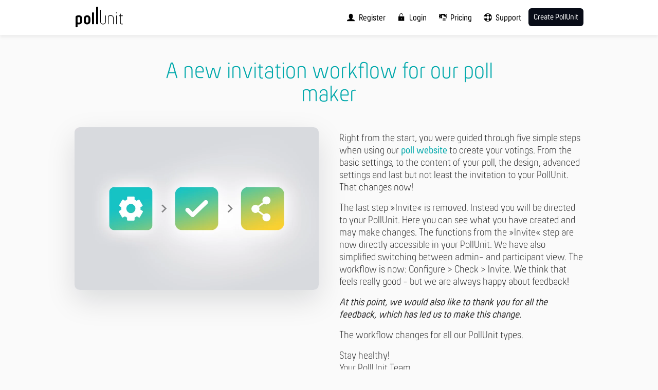

--- FILE ---
content_type: text/html; charset=utf-8
request_url: https://pollunit.com/en/posts/126/new-invite-workflow
body_size: 13694
content:
<!DOCTYPE html>
<html lang="en">
<head>
<meta charset="utf-8">
<meta content="yes" name="mobile-web-app-capable">
<title>A new invitation workflow for our poll maker</title>
<meta name="description" content="Configure &gt; Check &gt; Invite: The new improved workflow which makes creating your PollUnits more comfortable." />

<meta content="PollUnit" property="og:site_name"><meta content="A new invitation workflow for our poll maker" property="og:title"><meta content="Configure > Check > Invite: The new improved workflow which makes creating your PollUnits more comfortable." property="og:description"><meta content="https://cdn4.pollunit.com/1ec34fdef53388b1b2b68d52313ce412.jpg" property="og:image"><meta content="https://pollunit.com/en/posts/126/new-invite-workflow" property="og:url"><meta content="website" property="og:type"><meta content="https://cdn4.pollunit.com/1ec34fdef53388b1b2b68d52313ce412.jpg" property="image"><meta content="1620355581627811" property="fb:app_id"><meta content="summary_large_image" property="twitter:card"><meta content="https://pollunit.com/en/posts/126/new-invite-workflow" property="twitter:url"><meta content="A new invitation workflow for our poll maker" property="twitter:title"><meta content="Configure > Check > Invite: The new improved workflow which makes creating your PollUnits more comfortable." property="twitter:description"><meta content="https://cdn4.pollunit.com/1ec34fdef53388b1b2b68d52313ce412.jpg" property="twitter:image">
<link href="https://pollunit.com/en/posts/126/new-invite-workflow" rel="canonical" />
<meta content="PollUnit" name="application-name">
<meta content="PollUnit" name="author">
<meta content="index, follow" name="robots">
<meta content="IE=Edge" http-equiv="X-UA-Compatible">
<meta content="width=device-width, initial-scale=1.0, maximum-scale=5.0" name="viewport">
<link href="https://pollunit.com/de/posts/126/neuer-einladen-workflow" hreflang="de" rel="alternate">
<link href="https://pollunit.com/en/posts/126/new-invite-workflow" hreflang="en" rel="alternate">
<meta content="no-cache" name="turbo-cache-control">
<meta content="false" name="turbo-prefetch">
<meta name="csrf-param" content="authenticity_token" />
<meta name="csrf-token" content="WWVMjMtKSxMzmmuo057cbgzlg5VggXY407c594igTtC1P_INUMkeYTKFusFkO1V-Ox9EeGA6CofCQwXcRhY1Kw" />
<meta name="action-cable-url" content="wss://cable.pollunit.com/cable" />

<link href="/static/pwa_manifest.json" rel="manifest">
<link rel="apple-touch-icon" type="image/png" href="https://pollunit.com/assets/brand/app_icons/apple-touch-icon-ceaf1564f11fa1a6026a0454d6f5a2d1fd8f747105906c82ffa787a39e154d67.png" />
<link href="https://pollunit.com/assets/brand/app_icons/favicon-32x32-1cc579ac27a800c92afeec276925632fa6c701a8107da05911ec0d88cd0bfdff.png" rel="icon" sizes="32x32" type="image/png">
<link href="https://pollunit.com/assets/brand/app_icons/favicon-16x16-35955d24be9e55ebb696454618a9c9eab9f52e894bf56d64fa7688813e19b47a.png" rel="icon" sizes="16x16" type="image/png">
<link href="/static/site.webmanifest.json" rel="manifest">
<link color="#00a8ab" href="https://pollunit.com/assets/brand/app_icons/safari-pinned-tab-7db90b93fd385e8db0c59afb94756222db2610dda44eb45a1c5bf0ef196b5bff.svg" rel="mask-icon">
<link href="https://pollunit.com/assets/brand/app_icons/favicon-c046fd61ae7f21b773e72357287afb4fef7f745f2ba26418cca589ad5b16c14c.ico" rel="shortcut icon">
<meta content="PollUnit" name="apple-mobile-web-app-title">
<meta content="PollUnit" name="application-name">
<meta content="#00a8ab" name="msapplication-TileColor">
<meta content="https://pollunit.com/assets/brand/app_icons/browserconfig-af2eb3064bc41a6ba158d32d8ff8839037a3eeec00c4863c7b7bfab4132dc163.xml" name="msapplication-config">
<meta content="#ffffff" name="theme-color">


<link rel="stylesheet" href="https://pollunit.com/assets/application-ca53ebf3525e25247b6fca11707ed458219732ab829dae566660db8340228ef5.css" media="all" data-turbo-track="reload" />
<script type="importmap" data-turbo-track="reload">{
  "imports": {
    "app": "https://pollunit.com/assets/app-86dd9833e2ecc74d4b06d6c9f2e97250abfb1dd621c52b24751964b2e2247064.js",
    "application": "https://pollunit.com/assets/application-b919e4988fde33662a25c36313f28b025532662c76ea682ed6c9c28970f37e4e.js",
    "app_poll_table": "https://pollunit.com/assets/app_poll_table-d2826b70ee69bcc334660d92de1ae79b3d1f2ef273f4d83a732338ddd21b1ead.js",
    "app_survey": "https://pollunit.com/assets/app_survey-9fe7aac50f588b841a906178242cef302fe744347c1c5104bbeaa97230be1799.js",
    "app_survey_admin": "https://pollunit.com/assets/app_survey_admin-8ec33424e663e7ac19d511a193efc73e7d416da0d369397605a2b3504e0769ff.js",
    "audio_player": "https://pollunit.com/assets/audio_player-0d1e16ea03d8b56cca02db956be7c8bcce3f5073093702623f46cdd0507eaa52.js",
    "base": "https://pollunit.com/assets/base-ee083905c79db93fb46316befc114862c011b5f15eff79c64ea7e214a23150fb.js",
    "carousel": "https://pollunit.com/assets/carousel-d889b537d799ca9b4c981006ce971a3bc3f231a16bdfbb6f7aca12cfc918f58b.js",
    "charts": "https://pollunit.com/assets/charts-838b9133de76580e0afaf8970cd8c04031c6fa01b9cd76364d5994f52fcd9d87.js",
    "choice_builder": "https://pollunit.com/assets/choice_builder-faa7e581c4f67ee88fa0e5d50095d71caff69a8ca485e0c8aab2178a012a5a4e.js",
    "code_editor": "https://pollunit.com/assets/code_editor-66284da6bb996985ff2a6af678387babd771f35ca63f767cf7abbe61d2ae3e4e.js",
    "color_picker": "https://pollunit.com/assets/color_picker-45595e6a45bf558863e163760e2558ac318bc98d35fc18d7a82abd84ca14c65d.js",
    "datepicker": "https://pollunit.com/assets/datepicker-859f1450e79fd3003661612dafd2ef1398f8700df1e05e9655251e289bbffef4.js",
    "download_and_zip": "https://pollunit.com/assets/download_and_zip-0b47886b3f1684de2e7c24133752cf18aaac01f59f16590735ce71a060132d58.js",
    "fraud_bot": "https://pollunit.com/assets/fraud_bot-6610dc9f090b73a4f94a9a52cf0282c674bfe272a93643596cf0a0c15e88f577.js",
    "particle_effects": "https://pollunit.com/assets/particle_effects-a8a5cc382867f647aceefb80522f83b26cf8b112c3cd167f4c895e015d8689b6.js",
    "poll_schema": "https://pollunit.com/assets/poll_schema-8f44239f0a69cd9eb2b25915fde408e9b90d1baa4f78a499ff30d75a4d3d1378.js",
    "purchase": "https://pollunit.com/assets/purchase-87154abcf8f378cfce81d899c631e16b0a292e1050b4794b4a5e50cebb729b68.js",
    "rich_text": "https://pollunit.com/assets/rich_text-b9990690794fe3f86b4a74e49a4276817428265210390bec595c739547f74ff9.js",
    "selection": "https://pollunit.com/assets/selection-8ed3e45256010e3c824f1d01661fe83f14b983ef0fd3d0e93e0fd340dad8a6b3.js",
    "share": "https://pollunit.com/assets/share-18561a6a6c1f6025410ad3a332463ad33e419c6fbda0c22ab6143f41ceba1bb9.js",
    "sketchpad": "https://pollunit.com/assets/sketchpad-d5d72b960cd5dd5f7133dd4d741ecc5e768c961a9588667f510688ff4ab52f3d.js",
    "sortable": "https://pollunit.com/assets/sortable-967e9c5133bcaa6e43e4a8920a6c98b9c4cecf0229705bd88e30e8bffcb176e3.js",
    "spider_effect": "https://pollunit.com/assets/spider_effect-000342c88e514e3124ec1d50fe81b0c78200950df368a3b92ca24c7868e37f6b.js",
    "table": "https://pollunit.com/assets/table-c7af698e8d53618ed2e1eb19708639b8fda7864ce9f9411ee4d921075809a6db.js",
    "tags": "https://pollunit.com/assets/tags-d6150e81eae0a87394d12503210a111acfca81ec5497e2249414c8b0803f2de6.js",
    "theme": "https://pollunit.com/assets/theme-45595e6a45bf558863e163760e2558ac318bc98d35fc18d7a82abd84ca14c65d.js",
    "video_player": "https://pollunit.com/assets/video_player-b0105d5de1770831a8b6e266ce64e05e84d3dc4184f2d436fc510d4cc1731d5a.js",
    "video_uploader": "https://pollunit.com/assets/video_uploader-fbf8f50e1452435bee3e09d72d06bcc009a8298cd012b2e3462872c9696d34ce.js",
    "wizard": "https://pollunit.com/assets/wizard-cfe5e64d2114d1b391b26f2436a14a470e3c67552aba05a782a92b1d91fa7d89.js",
    "modules/additionalAttributes": "https://pollunit.com/assets/modules/additionalAttributes-48420c3a2a7787e552ec6d93b44c806a1cb21e42f8e0d5a79e901deeced866d6.js",
    "modules/ajax": "https://pollunit.com/assets/modules/ajax-3c96f35ee5f5a3f1c5d1a328b6443bff665c27f2c5d380e6cc6b9a0cc1d840d5.js",
    "modules/anchorLoad": "https://pollunit.com/assets/modules/anchorLoad-6982512da3e3291c1953293b8d6ef7b08ffa36f3ac399fc0019b0f296ba34c30.js",
    "modules/audioPlayer": "https://pollunit.com/assets/modules/audioPlayer-87b3bdd9e537b792823833a295a72de07cb9d1d4478f6acb37e59d8c25ec85f2.js",
    "modules/box": "https://pollunit.com/assets/modules/box-82fa9c8d8034132ca8604f973d40a020fa0eef8c1624b14d69a305c5a7606794.js",
    "modules/branchingLogic": "https://pollunit.com/assets/modules/branchingLogic-c82777c9cf266f6b93ea738d444bfc1151087cb98dffeabb0d48e61d0dcbe49c.js",
    "modules/chapters": "https://pollunit.com/assets/modules/chapters-fa58c5bc491e1a996da3a81b23472da65094bde37706031bd2bc347ddccc1a72.js",
    "modules/charts": "https://pollunit.com/assets/modules/charts-cf0c6c75934f8f01ee11714cbcef2378dbd50bc9519aa3077a9888cdd21e2223.js",
    "modules/choiceBuilder": "https://pollunit.com/assets/modules/choiceBuilder-b9084c4c3e482c1883490b615b0b1267239d80956a863aba618985fb1614ddc1.js",
    "modules/circleAudioPlayer": "https://pollunit.com/assets/modules/circleAudioPlayer-a7f61115d3e655c7d57095560abd70ebdee2d97ede8178b3d39703715a4ba849.js",
    "modules/clipboard": "https://pollunit.com/assets/modules/clipboard-7bff31e801f3c17d5a5d72ab0f1fce266cbea04303bdf0a150592223806d76b0.js",
    "modules/codeEditor": "https://pollunit.com/assets/modules/codeEditor-030b94cd170fd223c4737057c040d0a1cfb162d49e6623939ec68c3d27d2ef0c.js",
    "modules/colorPickerField": "https://pollunit.com/assets/modules/colorPickerField-cd333242bc82bc7dc5ff703679aed872e84dee2daf84b9c1045d8f16d4b27560.js",
    "modules/comments": "https://pollunit.com/assets/modules/comments-2e5ac8300831efc89aac2816307f3d26c4775a6aa3aa58fb95fcdc136e4baf0e.js",
    "modules/contextMenu": "https://pollunit.com/assets/modules/contextMenu-f7958ee0b5973e0e296069449201158ce2c142f8e69331e06d844463f1497859.js",
    "modules/datepicker": "https://pollunit.com/assets/modules/datepicker-c2826c08008d86a294b72614f75cdc491b679e31448564aa12d39d742f964e36.js",
    "modules/downloadAndZip": "https://pollunit.com/assets/modules/downloadAndZip-5ab4af8945c78873053540cfe5606fdc249bc24a05a0eed165987199e38354be.js",
    "modules/embedChild": "https://pollunit.com/assets/modules/embedChild-70cc5c994889078ef130d60244710f44ef63768ff3d8c460c9942bae78ef680b.js",
    "modules/filterButton": "https://pollunit.com/assets/modules/filterButton-4f32d84b8a045de40e06897ffea9c7f19c45fab50abcbf5deb2c331b68d3aab2.js",
    "modules/filterTags": "https://pollunit.com/assets/modules/filterTags-de7321e760b40be3601e38a5deb8a778821675fed66b1ef5ac670af0824c748d.js",
    "modules/floatingField": "https://pollunit.com/assets/modules/floatingField-c27058c2eb5995122e1362090b975ad489a2deb9178fae59bcda06e77fe678d4.js",
    "modules/forms": "https://pollunit.com/assets/modules/forms-f680fe11f28cb96c1842a314e8827cc2309d4d383716edfc1d73a5c8e1e91078.js",
    "modules/fullscreen": "https://pollunit.com/assets/modules/fullscreen-7d261b2f1349b5c16432bd868f9676de81f9d1c6ee51cab9fa0376f3f2542bd2.js",
    "modules/freeTable": "https://pollunit.com/assets/modules/freeTable-36fe997a6fa1df197e2a8e01bfa5cd15647fb6b98998e66c240a93a2b4c34ff9.js",
    "modules/freeTableCellLocation": "https://pollunit.com/assets/modules/freeTableCellLocation-46e8fccf859ed11ca3ceeeb09a748c12aef11b22fd368cfe112f348bb87070ce.js",
    "modules/freeTableCopyPaste": "https://pollunit.com/assets/modules/freeTableCopyPaste-96b8e2658d2f5f61f5bc53efd1e384365cccd34e557258d6255bd9b123afc4ab.js",
    "modules/sheetFunctionEvaluator": "https://pollunit.com/assets/modules/sheetFunctionEvaluator-8f26da7ba1933125e97abdd9d4febf64b36b667d385d148060152ae7ea69bc36.js",
    "modules/sheetFunctionTokenizer": "https://pollunit.com/assets/modules/sheetFunctionTokenizer-30dcac4900e2e2cb5219ae6374c5bdc660ef787123b7721645ac9041717bd587.js",
    "modules/sheetFunctionParser": "https://pollunit.com/assets/modules/sheetFunctionParser-6ec4140ce7de3eb9ae8f1ec8360144c15cc904fcd6b2d618d8798203e4a2ef7e.js",
    "modules/general": "https://pollunit.com/assets/modules/general-19db5d16c7f8348a91313ed0af1714a4696b0ce30f79399d6cb5f1d39e0678eb.js",
    "modules/hiddenRadioContent": "https://pollunit.com/assets/modules/hiddenRadioContent-ad97ff08c22bed8fe4eddf067d8cd4d8efce486345e8585d30687560f6693ef3.js",
    "modules/highlighter": "https://pollunit.com/assets/modules/highlighter-5a356030ea32b40407b84de61eb7df6678b7af69cb977de49675f9378bad1fbb.js",
    "modules/imageDimensionsPresets": "https://pollunit.com/assets/modules/imageDimensionsPresets-8d25641a1b709ff15f9a943b5ea176a37b51c56f66a5ad54811cb721622b7ee3.js",
    "modules/lazyLoad": "https://pollunit.com/assets/modules/lazyLoad-db57324c7982c5ac323dc8c5f7499c654cd7e29d3d05c0a65d03598a3928a08c.js",
    "modules/lightbox": "https://pollunit.com/assets/modules/lightbox-16df604201e8c69001a7f273fefa5676715f82c2deb93d3e9aacd76458270841.js",
    "modules/logos": "https://pollunit.com/assets/modules/logos-5d63a20a6d0fb6b5aa327bc505396c32a2b511863a0603943d142c801378abb7.js",
    "modules/main": "https://pollunit.com/assets/modules/main-b563c9740c7ea52ca7ae9e875bf1ee07f931d8b04656dce46c9445d01e9eeb45.js",
    "modules/mainMenu": "https://pollunit.com/assets/modules/mainMenu-3f227c066e3c6651738d7e3666061a93c2f759ffc03b9c5e99fc175b1423c70a.js",
    "modules/noEmailWarning": "https://pollunit.com/assets/modules/noEmailWarning-5c960d60d6b0416b2fa79a523a860a84c5c85daebf48901ce4ca7153578adb29.js",
    "modules/options": "https://pollunit.com/assets/modules/options-fc45c9a548349ee1af9415d5d3ddab8c32d45d02d5bb528a2883eaf4bd54bc97.js",
    "modules/overlay": "https://pollunit.com/assets/modules/overlay-d549f29070f87de46d79d9b6345c79f981e97abed605baaf917e50e237f867f7.js",
    "modules/pageReload": "https://pollunit.com/assets/modules/pageReload-55e69f1d94c44bc4b151e4c7fad293675c26843d31cb909df6a1ea4c2cc2a918.js",
    "modules/poll_schema": "https://pollunit.com/assets/modules/poll_schema-5da1c462e2ed913d1fad08aa489e520f4002f2dadd58fc4fd0571067bc000efa.js",
    "modules/polls": "https://pollunit.com/assets/modules/polls-327ecf549347c3e0a8e44fd81071fac8796169c2194b96cf184bb68ae2261909.js",
    "modules/pollTable": "https://pollunit.com/assets/modules/pollTable-fac23d68a3e55b413f701d928baac72583fefd7106f4ffa15e71f3556cfe445e.js",
    "modules/pollUnitCookies": "https://pollunit.com/assets/modules/pollUnitCookies-c37def92158ef525655ff5b7f4e972cd7192c0cd8cf4d457e275f44596acd0ba.js",
    "modules/rangeSlider": "https://pollunit.com/assets/modules/rangeSlider-4ee159715331ed2c57747d1d5734bfefee647927b4b7d2d5830e5ad506e98b4f.js",
    "modules/remoteCarousel": "https://pollunit.com/assets/modules/remoteCarousel-9fadf8335c14c4051a8da6b5ec516525335cef96b45ff1b3da703c6ff8659942.js",
    "modules/removeTarget": "https://pollunit.com/assets/modules/removeTarget-96b48cf773cdcf3e16e279a787ec278bce37450fff3dba58748dd190815e0dda.js",
    "modules/require": "https://pollunit.com/assets/modules/require-a5b56fbbb992b6921c67af8458bc062fda60baee6380dba8cbd93d3ad14f716e.js",
    "modules/richText": "https://pollunit.com/assets/modules/richText-aabfe95509a3e1ebf2b97fe1c8ed43f3001bc096f8acee38ea87287faee99acb.js",
    "modules/safeLocalStorage": "https://pollunit.com/assets/modules/safeLocalStorage-79e1cf849a24dda1acce015354f85ff1907fa2524539a2e8d999a94257070ded.js",
    "modules/selection": "https://pollunit.com/assets/modules/selection-487e3ca3ea3aaf7d5e3652f31da99c4de99268e945022517f6a025766296ab88.js",
    "modules/serviceworker-companion": "https://pollunit.com/assets/modules/serviceworker-companion-0ae73b38dce6bb5794439dfe412b0e569c1afd9fda434018f5069610173859da.js",
    "modules/shrinkableTextarea": "https://pollunit.com/assets/modules/shrinkableTextarea-564425867af861903acbcbcab9ce4fe88197673f8a67d49ccebf7d9224424840.js",
    "modules/sketchpad": "https://pollunit.com/assets/modules/sketchpad-ba123e7035e77f424ce93167928c82829f5808f1a370abff0f2036ac01fd9523.js",
    "modules/sortable": "https://pollunit.com/assets/modules/sortable-f52f2b38d4ac12c5c1ca64e154f612d7597cc4c4d870701f34ef51d3b10a8c3c.js",
    "modules/steps": "https://pollunit.com/assets/modules/steps-36ef5e37c82a076f18be09d852f415cf6d38ce2fd0b90cd231cc137fa2b0e3a0.js",
    "modules/tabs": "https://pollunit.com/assets/modules/tabs-1cbe68186790303c7030515741b46e806646028e43a07b797f7ae5f52c349e51.js",
    "modules/tags": "https://pollunit.com/assets/modules/tags-dfe0726b95b34d677da2426fe220c091e43b487fc0986622d105993c5c7ee5af.js",
    "modules/themes": "https://pollunit.com/assets/modules/themes-c8d28defcedd1beaee5937baa8c396b13f2ec894fde7e4e6261b62f4424a76fc.js",
    "modules/timezones": "https://pollunit.com/assets/modules/timezones-03b8ed8052547f33267f595a82f840056098accb2d414969536787b1a269a69b.js",
    "modules/transactions": "https://pollunit.com/assets/modules/transactions-b49bba23f08dea96c27ae5ada7177112e4c82c90fe6283cad04c6738eaf02726.js",
    "modules/uploader": "https://pollunit.com/assets/modules/uploader-f9c9e3644d97dc5dd4973ade447ae950dd1e2f73e4a240e53ba81a8dc677c409.js",
    "modules/videoPlayer": "https://pollunit.com/assets/modules/videoPlayer-9afc58b11fffe835afaec8eb8c465d8523c94b8b659d636732457c9ae36cc47f.js",
    "modules/videoUploader": "https://pollunit.com/assets/modules/videoUploader-d80ec6482f592d567871606e798b582efcba3d782583d3f8ae30ae5e13579cfc.js",
    "modules/voters": "https://pollunit.com/assets/modules/voters-d783c48fb6f7dbceeca401fc99b27db5cdd8bffb3db5be0b1bf2d8e7c2541d22.js",
    "modules/votes": "https://pollunit.com/assets/modules/votes-b3b2ea4dcf617f8df51b458e63a29348488770018228123f44af807391349dd4.js",
    "modules/wizard": "https://pollunit.com/assets/modules/wizard-4f6791d4102a9d764d9a795df5ac834bd2651e66e4e3f39095e6d0fcf82997a0.js",
    "modules/wordcloud": "https://pollunit.com/assets/modules/wordcloud-9280a183f325bafc301d342798727346a2aa10d5ab11909ae725deb54f7ff200.js",
    "channels/consumer": "https://pollunit.com/assets/channels/consumer-60009ae769ed020c4ab31add69059876ad1955a6fb94528fe4e564bc94e4b407.js",
    "channels/comments": "https://pollunit.com/assets/channels/comments-20c01176f8b3dbb797602d44b23bd0a90a06cb89fc868c46529a25e6b8cabb49.js",
    "channels/evaluations": "https://pollunit.com/assets/channels/evaluations-181e5b600f04c50bc3c2185338278fc0efdc7c41a90fe8c71f9047b246c79ef7.js",
    "channels/fraud_bots": "https://pollunit.com/assets/channels/fraud_bots-1b5cd1d65c3f7907cbf5115cd4ed2a2430f8e9f188505fe09f6e5c73f00a0bde.js",
    "channels/exports": "https://pollunit.com/assets/channels/exports-58d4e8d0f12da882c783b149df8e9cad37db1a3308b55c3176bad500ed70ea63.js",
    "channels/options": "https://pollunit.com/assets/channels/options-593bab73bd91e72e415438ead7ca742259571e0215b64e31415f14eabfc272cb.js",
    "channels/ratings": "https://pollunit.com/assets/channels/ratings-99011cb8735eab3cde4bbbabcd0e70ed6bc8787ec0a17e7a6c893b1043b1e714.js",
    "channels/reactions": "https://pollunit.com/assets/channels/reactions-d4a191bc791b5fc771118d6778b1ad1b9bbbae23ce419e7b88824016b2b10f79.js",
    "channels/survey": "https://pollunit.com/assets/channels/survey-9690f5cdcb4766ff596662afb5ffb345b5e59b58f4a315702259afd34fac9ac6.js",
    "channels/table": "https://pollunit.com/assets/channels/table-df41d20616022be393384664421dfcafe0aae39219bfb7c93d64b098e5182df2.js",
    "channels/taggings": "https://pollunit.com/assets/channels/taggings-1ed55f31a65554aad383b88b8e75ffcd6890478732092c78603f3a7060b73eb1.js",
    "channels/votes": "https://pollunit.com/assets/channels/votes-b3177be7d640c34a048f88f57f2c59fc4849f0bbbcc697d404b373a7ed2164b7.js",
    "channels/voters": "https://pollunit.com/assets/channels/voters-a8cd416bfae5b550fc3edeab62545670761fcb091029612db85048d5215c44fb.js",
    "vendor/bootstrap-rating": "https://pollunit.com/assets/vendor/bootstrap-rating-44539be2410c4811d5881f5e4164d36cc892188d6f73ee8325de89f34cf40d0f.js",
    "vendor/braintree": "https://pollunit.com/assets/vendor/braintree-9e12131fd3f5ea6d1da112fd380c944d2aa3ab5d1d714f8d90e1e83b698cb64c.js",
    "vendor/chart": "https://pollunit.com/assets/vendor/chart-22ce76205d55b78c24233c78a7b1be49e678bdbf2e7241a60d22160834ce8c76.js",
    "vendor/chunks/helpers.segment": "https://pollunit.com/assets/vendor/chunks/helpers.segment-b7baea14cf9afcbe4ebaeff532de8cdf9958a6c5b6af2bb41c5a06d6f019f343.js",
    "vendor/download-and-zip": "https://pollunit.com/assets/vendor/download-and-zip-40ca2fd068e4238dff9434fa8e4d8b4890667ac70a959fa64546a071b19c8a78.js",
    "vendor/jquery.fine-uploader": "https://pollunit.com/assets/vendor/jquery.fine-uploader-19d514328ea778f3359270bcca7f7e1469dadb559421191ad2d46811dfea788f.js",
    "vendor/particles.js": "https://pollunit.com/assets/vendor/particles.js-85e0718a1168a4cae1d1b9399155ef521bc6158169282ec1c1745cc86e478434.js",
    "vendor/quill": "https://pollunit.com/assets/vendor/quill-3e026fea8c3e85c2f217533dd0743d73f0bd8f4fb6be236d0fda3b5e5e4f3628.js",
    "vendor/responsive-sketchpad": "https://pollunit.com/assets/vendor/responsive-sketchpad-54ea6a54f58e97e1f3aea19dfc59cdde23f7c8e572d291d0549bc34f618ebb67.js",
    "vendor/uppy": "https://pollunit.com/assets/vendor/uppy-0077f88448bdd0e0b1f3a5e211e09068c273fef7d173f221b060503fe1effe9f.js",
    "@hotwired/turbo-rails": "https://pollunit.com/assets/@hotwired--turbo-rails-06d8a8a019153b5d8f7d548f331df757d037356beac1c4ae9f01c633b30b9c63.js",
    "@hotwired/turbo": "https://pollunit.com/assets/@hotwired--turbo-e732398c932a680cdb63760000474e719890dd5d204dfa512dc588f1944a52b2.js",
    "@kurkle/color": "https://pollunit.com/assets/@kurkle--color-bd339b5dec8cdb873be9c270ea0e84ded7ac97f5fe59dfa965ee702ddcbec666.js",
    "@rails/actioncable": "https://pollunit.com/assets/@rails--actioncable-3041e1115b6ace77ed9c64e1e8f7fb8c6a8f4ba71f6ebe68bc270c09c226a061.js",
    "@rails/actioncable/src": "https://pollunit.com/assets/@rails--actioncable--src-3041e1115b6ace77ed9c64e1e8f7fb8c6a8f4ba71f6ebe68bc270c09c226a061.js",
    "@rails/ujs": "https://pollunit.com/assets/@rails--ujs-55a7e4bcd5da2e705035fe7eb6acf0d55ead1cc4de6fbbf3d3909d4c3b8506d7.js",
    "@simonwep/pickr": "https://pollunit.com/assets/@simonwep--pickr-f3149dcdd6053e073e61ddb84bcc5085a3b87eb3ca43f2236ddc49eaa96236cd.js",
    "@viselect/vanilla": "https://pollunit.com/assets/vendor/viselect-be5ac177a96c6b5afe3b391e01065697afe69ed479177332b3be0cd7ff08e227.js",
    "@yaireo/tagify": "https://pollunit.com/assets/@yaireo--tagify-f2fa18593064b56255c5463992c3aebc5d4913880c5fb1d528f8a99feed8212f.js",
    "clientjs": "https://pollunit.com/assets/clientjs-935183b6f076cfbfdd53c550f92b87d77b2568d643da94612aa081a1d14c9efe.js",
    "clipboard": "https://pollunit.com/assets/clipboard-12b5490ae96a15145495b9f677e20b8ad098476b49ac1a63582266879a0156e7.js",
    "codejar": "https://pollunit.com/assets/codejar-3da3fe2c26552ff99dd48c322b69fa666c9fdb7c3d56d4632a0e0954f8888ec2.js",
    "desandro-matches-selector": "https://pollunit.com/assets/desandro-matches-selector-8cda89418cab1067835403aeed0aececedda56b28e9ffeaff6a9bd107a338a4d.js",
    "ev-emitter": "https://pollunit.com/assets/ev-emitter-83c85968d8c8a03ffde87b40c2ce86e20b5b83bc71316ce2be539eec9f4495bb.js",
    "fizzy-ui-utils": "https://pollunit.com/assets/fizzy-ui-utils-c1e94d4a61f86469b2c0c9b33f102d85e28430993d5bd63462a8b6778eb78ce4.js",
    "flatpickr": "https://pollunit.com/assets/flatpickr-341ef6c8e0eca6ee90157b0f37b06ecc676a63c36f1e3aaedff2466d96b14970.js",
    "flatpickr/dist/l10n/de.js": "https://pollunit.com/assets/flatpickr--dist--l10n--de.js-f18cc1581512218eea4f49e53fb6364c03ccedea48b6b0bb03bceb4062dfe6f1.js",
    "flatpickr/dist/l10n/es.js": "https://pollunit.com/assets/flatpickr--dist--l10n--es.js-5efad5bd1ffe2414ba72e5f8c91aa44df8989ff8aa80754712595b3d0e2bc787.js",
    "flatpickr/dist/l10n/fr.js": "https://pollunit.com/assets/flatpickr--dist--l10n--fr.js-29e0257f9a96e290936b69ce9809959e95515a55a21fe75728f4a321ce62d952.js",
    "get-size": "https://pollunit.com/assets/get-size-786d5e26b4c048b2ef27747cbc060ed96069d9636ab7e4adb3aed5e0f5dbe8bc.js",
    "html5sortable/dist/html5sortable.cjs": "https://pollunit.com/assets/html5sortable--dist--html5sortable.cjs-9717f71271b6339e01c8b264fff9da34246df78def21a360e955dd0967e3c800.js",
    "jquery-ui-touch-punch": "https://pollunit.com/assets/jquery-ui-touch-punch-167c2f106e017cd4de6c15d53f21ff584ff437b28a078c6e4ebbba4754415687.js",
    "jquery-ui": "https://pollunit.com/assets/jquery-ui-4a2a7033af82782fc93e94a5210e8bd11f9be331319235a56c3f231b478afb05.js",
    "jquery-ui/ui/focusable": "https://pollunit.com/assets/jquery-ui--ui--focusable-f32a8e4601215996b9cf69312fe1c7426abdf96da0ef528a80e3f22d2f153d11.js",
    "jquery-ui/ui/widgets/mouse": "https://pollunit.com/assets/jquery-ui--ui--widgets--mouse-21c5db2438801affdcfc3994bb59bbf1be948c86f50cf19aa59888dfc55b8cde.js",
    "jquery-ui/ui/widgets/slider": "https://pollunit.com/assets/jquery-ui--ui--widgets--slider-a7bbac2cd361a33d64b4e5d8e16769010ae16b2f293725142cb961caf9509957.js",
    "jquery": "https://pollunit.com/assets/jquery.min-b0fa0635e0f286566231832117d53ff51ebd1354c95b03dc2324cabe74c330c8.js",
    "js-cookie": "https://pollunit.com/assets/js-cookie-731ea8237627e9d49f67a9d73e48238eeb7380d82d2689d8acf7c53832f8834f.js",
    "jssocials": "https://pollunit.com/assets/jssocials-5eef7bfb6ba83d306b213bd81056678e203542c09187c136df698cd7849c5108.js",
    "jstz": "https://pollunit.com/assets/jstz-85a1c9837da7ce765dcb42bb7c7d6a075e12e05a96acf1e9e38645f39408ba57.js",
    "masonry-layout": "https://pollunit.com/assets/masonry-layout-048062e8cefd0ec92b8d4863d5a36ad8b7020ecd6ee63e10d3d7923200f4e2a7.js",
    "mousetrap": "https://pollunit.com/assets/mousetrap-7c4ad6e04f8ccee51c2cff96db32904456a8fb67a27d0fafde59c746925d79f1.js",
    "outlayer": "https://pollunit.com/assets/outlayer-a3ce819bfd64d91caa3ca8d7dcf7df2c00b1e3e851da1360a1a8c0e088bfda17.js",
    "owl.carousel": "https://pollunit.com/assets/owl.carousel-dd6f623db71e00be962b22321bd43556367406c317092efa355ed841a68de51e.js",
    "perfect-scrollbar": "https://pollunit.com/assets/perfect-scrollbar-3aafb601b194866926b04dfef25f43085f0566bf63703b4bd37225accc5cd4c1.js",
    "pinch-zoom-js": "https://pollunit.com/assets/pinch-zoom-js-65a61ad70e7299c6d4e193d419ac9260726104ba45667a2e7b82239d29a7071c.js",
    "rangeslider.js": "https://pollunit.com/assets/rangeslider.js-4f3a0835eb9359b143a9a3bb6a89954d43c6897ea97d45b30c7c70499b013d2f.js",
    "round-slider": "https://pollunit.com/assets/round-slider-7b135aceb480b0ba768e6975c61752353eb0c571489686dc87df1ba1491f4984.js",
    "wavesurfer": "https://pollunit.com/assets/wavesurfer-c605c6008559599a0a73493e65cb08ffdb1bc4ed17d33caf24e2dcc8bb8f69e9.js",
    "wordcloud": "https://pollunit.com/assets/wordcloud-143ab72bbc997e8603000170dd89b2a6cf3421c60440f9f3e74ad2b350a0c738.js",
    "prismjs": "https://pollunit.com/assets/prismjs-72e7428ac79d677a13adbdc8bec6a6b0383578b35d924cc112a5ae95e84c4fd3.js"
  }
}</script>
<link rel="modulepreload" href="https://pollunit.com/assets/application-b919e4988fde33662a25c36313f28b025532662c76ea682ed6c9c28970f37e4e.js">
<link rel="modulepreload" href="https://pollunit.com/assets/jquery.min-b0fa0635e0f286566231832117d53ff51ebd1354c95b03dc2324cabe74c330c8.js">
<script type="module">import "application"</script>
<script type="module">import "base"</script>

<link as="font" crossorigin="anonymous" href="https://pollunit.com/assets/HansomPollUnit-Light-Regular-07a3e9f81dee7869173d2e74c2b2a61cc14e5ebffa4a868c597c6c296a744a30.woff2" rel="preload" type="font/woff2">
<link as="font" crossorigin="anonymous" href="https://pollunit.com/assets/HansomPollUnit-Regular-c49161fde2fa96ac6fc63c606b89ab8f9b508768c179e6cdf8d82ef43498747a.woff2" rel="preload" type="font/woff2">
<link as="font" crossorigin="anonymous" href="https://pollunit.com/assets/HansomPollUnit-Bold-f18784e3dc95e77d20807416fc3f37c955633e7969d036ab935adf0f84b0a672.woff2" rel="preload" type="font/woff2">
<link as="font" crossorigin="anonymous" href="https://pollunit.com/assets/pollunit-b20082a2c2dbf6fd0d4b91217c27733e6ec86f4e0cd1322273dfbb7cb092f70f.woff2" rel="preload" type="font/woff2">
<link crossorigin="anonymous" href="https://cdn4.pollunit.com" rel="preconnect">
<script>
  //unwrapped
  window.SafeLoad = {};
  
  window.SafeLoad.Sleep = function (milliseconds) {
    return new Promise((resolve) => setTimeout(resolve, milliseconds));
  };
  
  window.SafeLoad.SafeExecute = async function (fun) {
    const safeFunction = async function () {
      var tries = 0;
      try {
        fun();
      } catch (error) {
        if (tries < 20 && (error instanceof TypeError || error instanceof ReferenceError)) {
          await window.SafeLoad.Sleep(200);
          await safeFunction();
        } else {
          fun();
        }
      }
    };
    await safeFunction();
  };
</script>

</head>

<body class="body-disableTransition" data-environment="production" data-locale="en">
<header class="" id="mainHeader" role="presentation">
<div class="centered-content">
<button aria-controls="mobile-menu" aria-label="Global navigation" class="puIcon puIcon-menu" id="mobile-menu-toggle"></button>
<nav aria-label="Global navigation">
<div class="logo">
<a class="originalLogo" aria-label="PollUnit Home Page" href="/en"><div class="puIcon puIcon-pollunit" aria-hidden="true"></div>
</a></div>
<ul id="mainMenu" role="menubar">
<li class="menu-item" role="presentation">
<a role="menuitem" tabindex="0" data-turbo="false" href="/en/users/sign_up"><div class="puIcon puIcon-user" aria-hidden="true"></div>
<div class="text" role="presentation">Register</div>
</a></li>

<li class="menu-item" role="presentation">
<a role="menuitem" tabindex="-1" href="/en/posts/126/new-invite-workflow?login_required=true"><div class="puIcon puIcon-login" aria-hidden="true"></div>
<div class="text" role="presentation">Login</div>
</a></li>

<li class="menu-item" role="presentation">
<a role="menuitem" tabindex="-1" href="/en/accounts"><div class="puIcon puIcon-price" aria-hidden="true"></div>
<div class="text" role="presentation">Pricing</div>
</a></li>
<li class="menu-item" role="presentation">
<a role="menuitem" aria-haspopup="true" aria-expanded="false" tabindex="-1" href="/en/support"><div class="puIcon puIcon-support" aria-hidden="true"></div>
<div class="text" role="presentation">Support</div>
</a><ul aria-label="Support" role="menu">
<li class="subMenuItem-onlyExpanded" role="presentation">
<a role="menuitem" href="/en/support"><div class="puIcon puIcon-support" aria-hidden="true"></div>
<div class="text" role="presentation">Support</div>
</a></li>
<li role="presentation">
<a role="menuitem" href="/en/tutorials"><div class="puIcon puIcon-tutorials" aria-hidden="true"></div>
<div class="text" role="presentation">Tutorials</div>
</a></li>
<li role="presentation">
<a role="menuitem" href="/en/posts"><div class="puIcon puIcon-blog" aria-hidden="true"></div>
<div class="text" role="presentation">Blog</div>
</a></li>
<li role="presentation">
<a role="menuitem" href="/en/help"><div class="puIcon puIcon-info" aria-hidden="true"></div>
<div class="text" role="presentation">Guide</div>
</a></li>
<li role="presentation">
<a role="menuitem" data-turbo="false" href="/forum?locale=en"><div class="puIcon puIcon-comments" aria-hidden="true"></div>
<div class="text">Support Forum</div>
</a></li>
</ul>
</li>
<li class="menu-item buildHelperButton" role="presentation">
<a rel="nofollow" class="btn build-helper" role="menuitem" href="/en/anonymous_users/new?target_action=create_poll&amp;target_url=https%3A%2F%2Fpollunit.com%2Fen%2Fpolls%2Fbuild_helper">Create PollUnit</a>
<ul aria-label="Create PollUnit" role="menu">
<li role="presentation">
<a role="menuitem" href="/en/anonymous_users/new?target_action=create_poll&amp;target_url=https%3A%2F%2Fpollunit.com%2Fen%2Fpolls%2Fbuild_helper"><div class="puIcon puIcon-star" aria-hidden="true"></div>
<div class="text" role="presentation">Guided creation</div>
</a></li>
<li role="presentation">
<a role="menuitem" data-remote="true" href="/en/anonymous_users/new?target_action=create_poll&amp;target_url=https%3A%2F%2Fpollunit.com%2Fen%2Fpolls%2Fbuild_helper"><div class="puIcon puIcon-edit" aria-hidden="true"></div>
<div class="text" role="presentation">Quick creation</div>
</a></li>
</ul>
</li>


</ul>
</nav>
</div>
</header>


<div class="" id="content" role="presentation">
<div id="alertHeader">

</div>


<div id="subHeader">
</div>
<main>
<section class="theme-highlight" style="--theme-highlight-color: #00a8ab; --theme-highlight-readable-color: #00a8ab; --theme-highlight-hover-color: #007678; --theme-highlight-color-gradient-1: #007dab; --theme-highlight-color-gradient-3: #00ab83; --theme-highlight-font-color: #ffffff;">
<div class="centered-content">
<script type="application/ld+json">{"@context":"https://schema.org","@type":"BlogPosting","mainEntityOfPage":{"@type":"WebPage","@id":"https://pollunit.com"},"author":{"@type":"Organization","name":"PollUnit","url":"https://pollunit.com/en"},"publisher":{"@type":"Organization","name":"PollUnit","logo":{"@type":"ImageObject","url":"brand/post_publisher_pollunit.png"}},"headline":"A new invitation workflow for our poll maker","description":"Configure \u003e Check \u003e Invite: The new improved workflow which makes creating your PollUnits more comfortable.","url":"https://pollunit.com/en/posts/126/new-invite-workflow","datePublished":"2020-12-22T09:14:00.000Z","dateModified":"2025-01-30T12:03:59.307Z","thumbnailUrl":"https://cdn4.pollunit.com/b6f908def74cbfcc018da3e6d984ffc1.webp","image":"https://cdn4.pollunit.com/b6f908def74cbfcc018da3e6d984ffc1.webp"}</script>
<div class="narrow-content">
<h1 class="center color-highlight">A new invitation workflow for our poll maker</h1>
</div>
<div class="spacer"></div>
<div class="columns columns-2 padded">
<div class="column">
<img alt="A new invitation workflow for our poll maker" class="img-rounded img-shadow" src="https://cdn4.pollunit.com/b6f908def74cbfcc018da3e6d984ffc1.webp" />

</div>
<div class="column">
<div class="spacer hide-desktop"></div>
<script type="module">import "share"</script>
<p>Right from the start, you were guided through five simple steps when using our <a href="https://pollunit.com/en">poll website</a> to create your votings. From the basic settings, to the content of your poll, the design, advanced settings and last but not least the invitation to your PollUnit. That changes now!</p>

<p>The last step »Invite« is removed. Instead you will be directed to your PollUnit. Here you can see what you have created and may make changes. The functions from the »Invite« step are now directly accessible in your PollUnit. We have also simplified switching between admin- and participant view. The workflow is now: Configure &gt; Check &gt; Invite. We think that feels really good - but we are always happy about feedback!</p>

<p><i> At this point, we would also like to thank you for all the feedback, which has led us to make this change.</i></p>

<p>The workflow changes for all our PollUnit types. </p>

<p>Stay healthy!
<br />Your PollUnit Team</p>
<p class="color-highlight">
Published at: 2020-12-22 09:14 AM
</p>
<h3>Tell your friends</h3>
<div class="share" data-text="Configure &gt; Check &gt; Invite: The new improved workflow which makes creating your PollUnits more comfortable." data-url="https://pollunit.com/en/posts/126/new-invite-workflow"></div>
<div class="spacer half"></div>
<a class="btn" href="/en/posts">PollUnit Blog</a>
<script>
var initFunction4b28628283995e8070052667be052cd2 = function(){
  share.initShare();
}
if (window.importmapScriptsLoaded){ SafeLoad.SafeExecute(initFunction4b28628283995e8070052667be052cd2) 
 }else {
              document.addEventListener('DOMContentLoaded', async function() {
                SafeLoad.SafeExecute(initFunction4b28628283995e8070052667be052cd2)
              })
            } 
</script>

</div>
</div>
<div class="spacer"></div>
</div>
</section>

<aside class="section background-gradient-highlight" style="--theme-highlight-color: #00a8ab; --theme-highlight-readable-color: #00a8ab; --theme-highlight-hover-color: #007678; --theme-highlight-color-gradient-1: #007dab; --theme-highlight-color-gradient-3: #00ab83; --theme-highlight-font-color: #ffffff;">
<div class="centered-content center">
<div class="spacer"></div>
<h1 class="color-highlight-font">Make decisions with PollUnit!</h1>
<h2 class="color-highlight-font">The tool for your online polls, surveys, schedulings and ratings of pictures.</h2>
<div class="spacer half"></div>
<a class="btn btn-big white" href="/en">Learn more</a>
<a rel="nofollow" class="btn btn-big btn-bordered-white" href="/en/anonymous_users/new?target_action=create_poll&amp;target_url=https%3A%2F%2Fpollunit.com%2Fen%2Fpolls%2Fbuild_helper">Create PollUnit</a>
<div class="spacer half"></div>
<div class="spacer"></div>
</div>
</aside>

</main>
</div>
<footer aria-label="PollUnit Footer" id="footer">
<div aria-label="Directory" class="centered-content" role="navigation">
<div class="columns">
<div class="column col-25">
<h2 class="text-gradient-2" id="footerTools">Tools</h2>
<ul aria-labelledby="footerTools">
<li><a href="https://pollunit.com/en/voting">Voting</a></li>
<li><a href="https://pollunit.com/en/survey">Surveys</a></li>
<li><a href="https://pollunit.com/en/table">Free Tables</a></li>
<li><a href="https://pollunit.com/en/collect-ideas-and-feedback">Collect Ideas and Feedback</a></li>
<li><a href="https://pollunit.com/en/photo-contest">Photo Contests</a></li>
<li><a href="https://pollunit.com/en/video-contest">Video Contests</a></li>
<li><a href="https://pollunit.com/en/music-contest">Music Contests</a></li>
<li><a href="https://pollunit.com/en/landing-page">Landing Page</a></li>
<li><a href="https://pollunit.com/en/pairwise-comparison">Pairwise Comparison</a></li>
<li><a href="https://pollunit.com/en/advent-calendar">Advent Calendar</a></li>
</ul>
</div>
<div class="column col-25">
<h2 class="text-gradient-2" id="footerSupport">Support</h2>
<ul aria-labelledby="footerSupport">
<li><a href="/en/support">Get started</a></li>
<li><a href="/en/help">PollUnit Help</a></li>
<li><a href="/en/tutorials">Tutorials</a></li>
<li><a href="/en/examples">Examples</a></li>
<li><a data-turbo="false" href="/forum?locale=en">Support Forum</a></li>
<li><a target="blank" href="mailto:support@pollunit.com">support@pollunit.com</a></li>
</ul>
<div class="spacer quarter"></div>
</div>
<div class="column col-25">
<h2 class="text-gradient-2" id="footerTutorials">Tutorials</h2>
<ul aria-labelledby="footerTutorials">
<li><a href="/en/tutorials/create_your_first_poll">Create your first poll</a></li>
<li><a href="/en/tutorials/advanced_poll_settings">Advanced poll features</a></li>
<li><a href="/en/tutorials/advanced_survey_logic">Advanced survey branching logic</a></li>
<li><a href="/en/tutorials/distribute_tasks">Distribute tasks online</a></li>
<li><a href="/en/tutorials/cast_your_vote">Cast votes and rate options</a></li>
<li><a href="/en/tutorials/find_a_date">Find a date</a></li>
<li><a href="/en/tutorials/vote_for_images">Vote on images</a></li>
<li><a href="/en/tutorials/create_theme">Create your own theme</a></li>
<li><a href="/en/tutorials/create_logo">Polls with your own logo</a></li>
<li><a href="/en/tutorials/evaluation">Evaluate your PollUnit</a></li>
<li><a href="/en/tutorials/dot_voting">Dot Voting</a></li>
<li><a href="/en/tutorials/range_voting">Range Voting</a></li>
<li><a href="/en/tutorials/embed_poll">Polls on your own website</a></li>
<li><a href="/en/tutorials/live_voting">Live Voting</a></li>
<li><a href="/en/tutorials/consensus">Reach a consensus</a></li>
<li><a href="/en/tutorials/organization">Manage orga&shy;nizations</a></li>
<li><a href="/en/tutorials/prevent_multiple_participation">Prevent multiple participation</a></li>
<li><a href="/en/tutorials/wallets">Donations and participation fees</a></li>
</ul>
<div class="spacer quarter"></div>
</div>
<div class="column col-25 right">
<h2 class="text-gradient-2" id="footerLegal">Legal</h2>
<ul aria-labelledby="footerLegal">
<li><a href="/en/privacy">Privacy policy</a></li>
<li><a href="/en/terms">Terms of use</a></li>
<li><a href="/en/imprint">Imprint</a></li>
</ul>
<div class="spacer quarter"></div>
<h2 class="text-gradient-2" id="footerAbout">PollUnit</h2>
<ul aria-labelledby="footerAbout">
<li><a href="/en/posts">PollUnit Blog</a></li>
<li><a href="/en/about">About PollUnit</a></li>
<li><a href="/en/about#pressKit">Press kit</a></li>
</ul>
<div class="spacer quarter"></div>
</div>
</div>
</div>
<div class="subFooter">
<div class="centered-content">
<ul aria-labelledby="footerLanguages" class="center">
<li class="">
<a href="https://pollunit.com/de/posts/126/neuer-einladen-workflow">Deutsch
<div class="alternative">German</div>
</a></li>
<li class="active">
<a href="https://pollunit.com/en/posts/126/new-invite-workflow">English
<div class="alternative">English</div>
</a></li>
</ul>
<div class="spacer half"></div>
<ul class="center">
<li>
<i>All times in (GMT+00:00) UTC</i>
</li>
</ul>
</div>
</div>
<div class="subFooter">
<div data-lazy-load-url="/en/lazy/share" class="lazyLoader"><div class="spinner"></div></div>
</div>
<div class="subFooter">
<div class="centered-content">
<ul role="presentation">
<li class="logo" role="presentation">
<a aria-label="PollUnit" class="puIcon puIcon-pollunit" href="/en"></a>
</li>
<li role="presentation">© PollUnit</li>
</ul>
</div>
</div>
</footer>

<div aria-hidden="true" id="fullLoader" role="presentation">
<div class="loader">
<div class="circle circle-1"></div>
<div class="circle circle-2"></div>
<div class="circle circle-3"></div>
<div class="circle circle-4"></div>
</div>
</div>

<nav aria-labelledby="mobile-menu-toggle" id="mobile-menu">
<ul role="menu">
<li class="menu-item buildHelperButton" role="presentation">
<a rel="nofollow" class="btn build-helper" role="menuitem" href="/en/anonymous_users/new?target_action=create_poll&amp;target_url=https%3A%2F%2Fpollunit.com%2Fen%2Fpolls%2Fbuild_helper">Create PollUnit</a>
</li>
<li class="menu-item" role="presentation">
<a role="menuitem" tabindex="0" data-turbo="false" href="/en/users/sign_up"><div class="puIcon puIcon-user" aria-hidden="true"></div>
<div class="text" role="presentation">Register</div>
</a></li>

<li class="menu-item" role="presentation">
<a role="menuitem" tabindex="-1" href="/en/posts/126/new-invite-workflow?login_required=true"><div class="puIcon puIcon-login" aria-hidden="true"></div>
<div class="text" role="presentation">Login</div>
</a></li>

<li class="menu-item" role="presentation">
<a role="menuitem" tabindex="-1" href="/en/accounts"><div class="puIcon puIcon-price" aria-hidden="true"></div>
<div class="text" role="presentation">Pricing</div>
</a></li>
<li class="menu-item" role="presentation">
<a role="menuitem" aria-haspopup="true" aria-expanded="false" tabindex="-1" href="/en/support"><div class="puIcon puIcon-support" aria-hidden="true"></div>
<div class="text" role="presentation">Support</div>
</a><ul aria-label="Support" role="menu">
<li class="subMenuItem-onlyExpanded" role="presentation">
<a role="menuitem" href="/en/support"><div class="puIcon puIcon-support" aria-hidden="true"></div>
<div class="text" role="presentation">Support</div>
</a></li>
<li role="presentation">
<a role="menuitem" href="/en/tutorials"><div class="puIcon puIcon-tutorials" aria-hidden="true"></div>
<div class="text" role="presentation">Tutorials</div>
</a></li>
<li role="presentation">
<a role="menuitem" href="/en/posts"><div class="puIcon puIcon-blog" aria-hidden="true"></div>
<div class="text" role="presentation">Blog</div>
</a></li>
<li role="presentation">
<a role="menuitem" href="/en/help"><div class="puIcon puIcon-info" aria-hidden="true"></div>
<div class="text" role="presentation">Guide</div>
</a></li>
<li role="presentation">
<a role="menuitem" data-turbo="false" href="/forum?locale=en"><div class="puIcon puIcon-comments" aria-hidden="true"></div>
<div class="text">Support Forum</div>
</a></li>
</ul>
</li>


</ul>
</nav>

<script data-domain="pollunit.com" defer src="https://plausible.pollunit.com/js/script.js"></script>

</body>
</html>


--- FILE ---
content_type: text/css
request_url: https://pollunit.com/assets/application-ca53ebf3525e25247b6fca11707ed458219732ab829dae566660db8340228ef5.css
body_size: 61285
content:
.qq-btn{box-shadow:0 1px 1px rgba(255,255,255,0.37) inset,1px 0 1px rgba(255,255,255,0.07) inset,0 1px 0 rgba(0,0,0,0.36),0 -2px 12px rgba(0,0,0,0.08) inset;padding:3px 4px;border:1px solid #CCCCCC;border-radius:2px;color:inherit;background-color:#FFFFFF}.qq-upload-delete,.qq-upload-pause,.qq-upload-continue{display:inline}.qq-upload-delete{background-color:#e65c47;color:#FAFAFA;border-color:#dc523d;text-shadow:0 1px 1px rgba(0,0,0,0.55)}.qq-upload-delete:hover{background-color:#f56b56}.qq-upload-cancel{background-color:#F5D7D7;border-color:#e6c8c8}.qq-upload-cancel:hover{background-color:#ffe1e1}.qq-upload-retry{background-color:#EBF6E0;border-color:#d2ddc7}.qq-upload-retry:hover{background-color:#f7ffec}.qq-upload-pause,.qq-upload-continue{background-color:#00ABC7;color:#FAFAFA;border-color:#2dadc2;text-shadow:0 1px 1px rgba(0,0,0,0.55)}.qq-upload-pause:hover,.qq-upload-continue:hover{background-color:#0fbad6}.qq-upload-button{display:inline;width:105px;margin-bottom:10px;padding:7px 10px;text-align:center;float:left;background:#00ABC7;color:#FFFFFF;border-radius:2px;border:1px solid #2dadc2;box-shadow:0 1px 1px rgba(255,255,255,0.37) inset,1px 0 1px rgba(255,255,255,0.07) inset,0 1px 0 rgba(0,0,0,0.36),0 -2px 12px rgba(0,0,0,0.08) inset}.qq-upload-button-hover{background:#33B6CC}.qq-upload-button-focus{outline:1px dotted #000000}.qq-uploader{position:relative;min-height:200px;max-height:490px;overflow-y:hidden;width:inherit;border-radius:6px;background-color:#FDFDFD;border:1px dashed #CCCCCC;padding:20px}.qq-uploader:before{content:attr(qq-drop-area-text) " ";position:absolute;font-size:200%;left:0;width:100%;text-align:center;top:45%;opacity:0.25}.qq-upload-drop-area,.qq-upload-extra-drop-area{position:absolute;top:0;left:0;width:100%;height:100%;min-height:30px;z-index:2;background:#F9F9F9;border-radius:4px;border:1px dashed #CCCCCC;text-align:center}.qq-upload-drop-area span{display:block;position:absolute;top:50%;width:100%;margin-top:-8px;font-size:16px}.qq-upload-extra-drop-area{position:relative;margin-top:50px;font-size:16px;padding-top:30px;height:20px;min-height:40px}.qq-upload-drop-area-active{background:#FDFDFD;border-radius:4px;border:1px dashed #CCCCCC}.qq-upload-list{margin:0;padding:0;list-style:none;max-height:450px;overflow-y:auto;box-shadow:0px 1px 0px rgba(15,15,50,0.14);clear:both}.qq-upload-list li{margin:0;padding:9px;line-height:15px;font-size:16px;color:#424242;background-color:#F6F6F6;border-top:1px solid #FFFFFF;border-bottom:1px solid #DDDDDD}.qq-upload-list li:first-child{border-top:none}.qq-upload-list li:last-child{border-bottom:none}.qq-upload-file,.qq-upload-spinner,.qq-upload-size,.qq-upload-cancel,.qq-upload-retry,.qq-upload-failed-text,.qq-upload-delete,.qq-upload-pause,.qq-upload-continue{margin-right:12px;display:inline}.qq-upload-file{vertical-align:middle;display:inline-block;width:300px;text-overflow:ellipsis;white-space:nowrap;overflow-x:hidden;height:18px}.qq-upload-spinner{display:inline-block;background:url(https://pollunit.com/assets/vendor/fineuploader/loading-25a0be082d625832631400bfb4541a565d989ca1d86809c640412bfc9a224c83.gif);width:15px;height:15px;vertical-align:text-bottom}.qq-drop-processing{display:block}.qq-drop-processing-spinner{display:inline-block;background:url(https://pollunit.com/assets/vendor/fineuploader/processing-c3518213f72e691ac42e6fd374ba49d7504f9c4b8fc48b5b4c8fcf7e414efcb2.gif);width:24px;height:24px;vertical-align:text-bottom}.qq-upload-size,.qq-upload-cancel,.qq-upload-retry,.qq-upload-delete,.qq-upload-pause,.qq-upload-continue{font-size:12px;font-weight:normal;cursor:pointer;vertical-align:middle}.qq-upload-status-text{font-size:14px;font-weight:bold;display:block}.qq-upload-failed-text{display:none;font-style:italic;font-weight:bold}.qq-upload-failed-icon{display:none;width:15px;height:15px;vertical-align:text-bottom}.qq-upload-fail .qq-upload-failed-text{display:inline}.qq-upload-retrying .qq-upload-failed-text{display:inline}.qq-upload-list li.qq-upload-success{background-color:#EBF6E0;color:#424242;border-bottom:1px solid #D3DED1;border-top:1px solid #F7FFF5}.qq-upload-list li.qq-upload-fail{background-color:#F5D7D7;color:#424242;border-bottom:1px solid #DECACA;border-top:1px solid #FCE6E6}.qq-progress-bar{display:block;display:block;background:#00abc7;width:0%;height:15px;border-radius:6px;margin-bottom:3px}.qq-total-progress-bar{height:25px;border-radius:9px}.qq-total-progress-bar-container{margin-left:9px;display:inline;float:right;width:500px}INPUT.qq-edit-filename{position:absolute;opacity:0;filter:alpha(opacity=0);z-index:-1;-ms-filter:"progid:DXImageTransform.Microsoft.Alpha(Opacity=0)"}.qq-upload-file.qq-editable{cursor:pointer;margin-right:4px}.qq-edit-filename-icon.qq-editable{display:inline-block;cursor:pointer}INPUT.qq-edit-filename.qq-editing{position:static;height:28px;padding:0 8px;margin-right:10px;margin-bottom:-5px;border:1px solid #ccc;border-radius:2px;font-size:16px;opacity:1;filter:alpha(opacity=100);-ms-filter:"progid:DXImageTransform.Microsoft.Alpha(Opacity=100)"}.qq-edit-filename-icon{display:none;background:url(https://pollunit.com/assets/vendor/fineuploader/edit-afcbce2dc4f1bdafccefbefe88fb50d09c6eeaa351673481e5aa5412df457fd0.gif);width:15px;height:15px;vertical-align:text-bottom;margin-right:16px}.qq-hide{display:none}.qq-thumbnail-selector{vertical-align:middle;margin-right:12px}.qq-uploader DIALOG{display:none}.qq-uploader DIALOG[open]{display:block}.qq-uploader DIALOG{display:none}.qq-uploader DIALOG[open]{display:block}.qq-uploader DIALOG .qq-dialog-buttons{text-align:center;padding-top:10px}.qq-uploader DIALOG .qq-dialog-buttons BUTTON{margin-left:5px;margin-right:5px}.qq-uploader DIALOG .qq-dialog-message-selector{padding-bottom:10px}.qq-uploader DIALOG::backdrop{background-color:rgba(0,0,0,0.7)}.jssocials-share-twitter .jssocials-share-link{background:#00aced}.jssocials-share-twitter .jssocials-share-link:hover{background:#0087ba}.jssocials-share-facebook .jssocials-share-link{background:#3b5998}.jssocials-share-facebook .jssocials-share-link:hover{background:#2d4373}.jssocials-share-googleplus .jssocials-share-link{background:#dd4b39}.jssocials-share-googleplus .jssocials-share-link:hover{background:#c23321}.jssocials-share-linkedin .jssocials-share-link{background:#007bb6}.jssocials-share-linkedin .jssocials-share-link:hover{background:#005983}.jssocials-share-pinterest .jssocials-share-link{background:#cb2027}.jssocials-share-pinterest .jssocials-share-link:hover{background:#9f191f}.jssocials-share-email .jssocials-share-link{background:#3490F3}.jssocials-share-email .jssocials-share-link:hover{background:#0e76e6}.jssocials-share-stumbleupon .jssocials-share-link{background:#eb4823}.jssocials-share-stumbleupon .jssocials-share-link:hover{background:#c93412}.jssocials-share-whatsapp .jssocials-share-link{background:#29a628}.jssocials-share-whatsapp .jssocials-share-link:hover{background:#1f7d1e}.jssocials-share-telegram .jssocials-share-link{background:#2ca5e0}.jssocials-share-telegram .jssocials-share-link:hover{background:#1c88bd}.jssocials-share-line .jssocials-share-link{background:#25af00}.jssocials-share-line .jssocials-share-link:hover{background:#1a7c00}.jssocials-share-viber .jssocials-share-link{background:#7b519d}.jssocials-share-viber .jssocials-share-link:hover{background:#61407b}.jssocials-share-pocket .jssocials-share-link{background:#ef4056}.jssocials-share-pocket .jssocials-share-link:hover{background:#e9132e}.jssocials-share-messenger .jssocials-share-link{background:#0084ff}.jssocials-share-messenger .jssocials-share-link:hover{background:#006acc}.jssocials-share-vkontakte .jssocials-share-link{background:#45668e}.jssocials-share-vkontakte .jssocials-share-link:hover{background:#344d6c}.jssocials-share-rss .jssocials-share-link{background:#ff9900}.jssocials-share-rss .jssocials-share-link:hover{background:#cc7a00}.jssocials-share-link{padding:.5em .6em;color:#fff;-webkit-transition:background 200ms ease-in-out, border-color 200ms ease-in-out;transition:background 200ms ease-in-out, border-color 200ms ease-in-out}.jssocials-share-link:hover,.jssocials-share-link:focus,.jssocials-share-link:active{color:#fff}.jssocials-share-count-box{position:relative;height:2.5em;padding:0 .3em;margin-left:0.3em;background:#f5f5f5;-webkit-transition:background 200ms ease-in-out, border-color 200ms ease-in-out;transition:background 200ms ease-in-out, border-color 200ms ease-in-out}.jssocials-share-count-box:hover{background:gainsboro}.jssocials-share-count-box:hover:after{border-color:transparent gainsboro transparent transparent}.jssocials-share-count-box:after{content:"";display:block;position:absolute;top:0.85em;left:-0.3em;width:0;height:0;border-width:0.4em 0.4em 0.4em 0;border-style:solid;border-color:transparent #f5f5f5 transparent transparent;-webkit-transform:rotate(360deg);-ms-transform:rotate(360deg);transform:rotate(360deg);-webkit-transition:background 200ms ease-in-out, border-color 200ms ease-in-out;transition:background 200ms ease-in-out, border-color 200ms ease-in-out}.jssocials-share-count-box .jssocials-share-count{line-height:2.5em;color:#444}.jssocials-shares{margin:0.2em 0}.jssocials-shares *{box-sizing:border-box}.jssocials-share{display:inline-block;vertical-align:top;margin:0.3em 0.6em 0.3em 0}.jssocials-share:last-child{margin-right:0}.jssocials-share-logo{width:1em;vertical-align:middle;font-size:1.5em}img.jssocials-share-logo{width:auto;height:1em}.jssocials-share-link{display:inline-block;text-align:center;text-decoration:none;line-height:1}.jssocials-share-link.jssocials-share-link-count{padding-top:.2em}.jssocials-share-link.jssocials-share-link-count .jssocials-share-count{display:block;font-size:.6em;margin:0 -.5em -.8em -.5em}.jssocials-share-link.jssocials-share-no-count{padding-top:.5em}.jssocials-share-link.jssocials-share-no-count .jssocials-share-count{height:1em}.jssocials-share-label{padding-left:0.3em;vertical-align:middle}.jssocials-share-count-box{display:inline-block;height:1.5em;padding:0 0.3em;line-height:1;vertical-align:middle;cursor:default}.jssocials-share-count-box.jssocials-share-no-count{display:none}.jssocials-share-count{line-height:1.5em;vertical-align:middle}.ps{overflow:hidden !important;overflow-anchor:none;-ms-overflow-style:none;touch-action:auto;-ms-touch-action:auto}.ps__rail-x{display:none;opacity:0;transition:background-color .2s linear, opacity .2s linear;-webkit-transition:background-color .2s linear, opacity .2s linear;height:15px;bottom:0px;position:absolute}.ps__rail-y{display:none;opacity:0;transition:background-color .2s linear, opacity .2s linear;-webkit-transition:background-color .2s linear, opacity .2s linear;width:15px;right:0;position:absolute}.ps--active-x>.ps__rail-x,.ps--active-y>.ps__rail-y{display:block;background-color:transparent}.ps:hover>.ps__rail-x,.ps:hover>.ps__rail-y,.ps--focus>.ps__rail-x,.ps--focus>.ps__rail-y,.ps--scrolling-x>.ps__rail-x,.ps--scrolling-y>.ps__rail-y{opacity:0.6}.ps .ps__rail-x:hover,.ps .ps__rail-y:hover,.ps .ps__rail-x:focus,.ps .ps__rail-y:focus,.ps .ps__rail-x.ps--clicking,.ps .ps__rail-y.ps--clicking{background-color:#eee;opacity:0.9}.ps__thumb-x{background-color:#aaa;border-radius:6px;transition:background-color .2s linear, height .2s ease-in-out;-webkit-transition:background-color .2s linear, height .2s ease-in-out;height:6px;bottom:2px;position:absolute}.ps__thumb-y{background-color:#aaa;border-radius:6px;transition:background-color .2s linear, width .2s ease-in-out;-webkit-transition:background-color .2s linear, width .2s ease-in-out;width:6px;right:2px;position:absolute}.ps__rail-x:hover>.ps__thumb-x,.ps__rail-x:focus>.ps__thumb-x,.ps__rail-x.ps--clicking .ps__thumb-x{background-color:#999;height:11px}.ps__rail-y:hover>.ps__thumb-y,.ps__rail-y:focus>.ps__thumb-y,.ps__rail-y.ps--clicking .ps__thumb-y{background-color:#999;width:11px}@supports (-ms-overflow-style: none){.ps{overflow:auto !important}}@media screen and (-ms-high-contrast: active),(-ms-high-contrast: none){.ps{overflow:auto !important}}code[class*="language-"],pre[class*="language-"]{color:#f8f8f2;background:none;text-shadow:0 1px rgba(0,0,0,0.3);font-family:Consolas, Monaco, 'Andale Mono', 'Ubuntu Mono', monospace;text-align:left;white-space:pre;word-spacing:normal;word-break:normal;word-wrap:normal;line-height:1.5;-moz-tab-size:4;-o-tab-size:4;tab-size:4;-webkit-hyphens:none;-moz-hyphens:none;-ms-hyphens:none;hyphens:none}pre[class*="language-"]{padding:1em;margin:.5em 0;overflow:auto;border-radius:0.3em}:not(pre)>code[class*="language-"],pre[class*="language-"]{background:#282a36}:not(pre)>code[class*="language-"]{padding:.1em;border-radius:.3em;white-space:normal}.token.comment,.token.prolog,.token.doctype,.token.cdata{color:#6272a4}.token.punctuation{color:#f8f8f2}.namespace{opacity:.7}.token.property,.token.tag,.token.constant,.token.symbol,.token.deleted{color:#ff79c6}.token.boolean,.token.number{color:#bd93f9}.token.selector,.token.attr-name,.token.string,.token.char,.token.builtin,.token.inserted{color:#50fa7b}.token.operator,.token.entity,.token.url,.language-css .token.string,.style .token.string,.token.variable{color:#f8f8f2}.token.atrule,.token.attr-value,.token.function,.token.class-name{color:#f1fa8c}.token.keyword{color:#8be9fd}.token.regex,.token.important{color:#ffb86c}.token.important,.token.bold{font-weight:bold}.token.italic{font-style:italic}.token.entity{cursor:help}.ql-container{border-bottom-left-radius:4px;border-bottom-right-radius:4px;min-height:20rem;height:auto !important}.ql-toolbar{border-top-left-radius:4px;border-top-right-radius:4px}.ql-editor.ql-blank{opacity:.66;font-style:italic;font-size:1.6rem;height:20rem}.richTextContent p,.richTextContent ul,.richTextContent ol,.richTextContent li,.ql-editor p,.ql-editor ul,.ql-editor ol,.ql-editor li{font-family:'Hansom PollUnit', Helvetica, Arial, sans-serif;font-weight:500;font-size:1.7rem;margin-bottom:0;margin-top:0;margin-left:0;padding-left:0 !important}.richTextContent.richTextContent-big p,.richTextContent.richTextContent-big ul,.richTextContent.richTextContent-big ol,.richTextContent.richTextContent-big li,.ql-editor.richTextContent-big p,.ql-editor.richTextContent-big ul,.ql-editor.richTextContent-big ol,.ql-editor.richTextContent-big li{font-family:'Hansom PollUnit', Helvetica, Arial, sans-serif;font-weight:300;font-size:2rem}.richTextContent.richTextContent-small p,.richTextContent.richTextContent-small ul,.richTextContent.richTextContent-small ol,.richTextContent.richTextContent-small li,.ql-editor.richTextContent-small p,.ql-editor.richTextContent-small ul,.ql-editor.richTextContent-small ol,.ql-editor.richTextContent-small li{font-family:'Hansom PollUnit', Helvetica, Arial, sans-serif;font-weight:500;font-size:1.6rem}.richTextContent ol,.richTextContent ul,.ql-editor ol,.ql-editor ul{list-style-position:outside}.ql-editor ol{margin-left:1.8rem !important}.ql-editor ul{margin-left:1.5rem !important}.richTextContent img{max-width:100%}.richTextContent ol{margin-left:1.6rem}.richTextContent ol li{padding-left:1rem}.richTextContent ul{margin-left:2rem}.richTextContent ul li{padding-left:.6rem}.ql-video{width:100%;background:black}.ql-snow .ql-tooltip{box-shadow:0px 0px 5px rgba(0,0,0,0.1)}.ql-snow .ql-tooltip input[type=text]{box-shadow:none}.ql-toolbar.ql-snow .ql-formats{margin-right:1.2rem}.ql-toolbar.ql-snow .ql-formats:last-child{margin-right:0}.theme-background-2 .ql-snow .ql-tooltip{background-color:#080c17;border-color:#1a284b;color:#b1b6c3}.theme-background-2 .ql-snow .ql-tooltip input[type=text],.theme-background-2 .ql-snow .ql-tooltip a.ql-action::after{border-color:#1a284b}.theme-highlight .ql-formats button.ql-active .puIcon,.theme-highlight .ql-formats button:hover .puIcon,.theme-highlight .ql-formats button:focus .puIcon{color:var(--theme-highlight-color)}.theme-background-1 .ql-container.ql-snow,.theme-background-1 .ql-toolbar.ql-snow{background-color:#fff;border-color:#cccccc}.theme-background-1 .ql-container.ql-snow .ql-editor.ql-blank::before,.theme-background-1 .ql-toolbar.ql-snow .ql-editor.ql-blank::before{color:#2e2e2e}.theme-background-1 .ql-container.ql-snow .puIcon,.theme-background-1 .ql-toolbar.ql-snow .puIcon{color:#2e2e2e}.theme-background-2 .ql-container.ql-snow,.theme-background-2 .ql-toolbar.ql-snow{background-color:#080c17;border-color:#1a284b}.theme-background-2 .ql-container.ql-snow .ql-editor.ql-blank::before,.theme-background-2 .ql-toolbar.ql-snow .ql-editor.ql-blank::before{color:#b1b6c3}.theme-background-2 .ql-container.ql-snow .puIcon,.theme-background-2 .ql-toolbar.ql-snow .puIcon{color:#b1b6c3}.overlayContainer .ql-tooltip{left:50% !important;transform:translateX(-50%) !important}.theme-background-2 .overlayContainer .ql-container,.theme-background-2 .overlayContainer .ql-toolbar{border-color:#cccccc;background-color:#fff}.theme-background-2 .overlayContainer .ql-container .ql-editor.ql-blank::before,.theme-background-2 .overlayContainer .ql-toolbar .ql-editor.ql-blank::before{color:#2e2e2e}.theme-background-2 .overlayContainer .ql-container .puIcon,.theme-background-2 .overlayContainer .ql-toolbar .puIcon{color:#2e2e2e}.theme-background-2 .overlayContainer .ql-snow .ql-tooltip{background-color:#fff;border-color:#fafafa;color:#2e2e2e}.theme-background-2 .overlayContainer .ql-snow .ql-tooltip input[type=text],.theme-background-2 .overlayContainer .ql-snow .ql-tooltip a.ql-action::after{border-color:#fafafa}.rangeslider,.rangeslider__fill{display:block;-moz-box-shadow:inset 0px 1px 3px rgba(0,0,0,0.3);-webkit-box-shadow:inset 0px 1px 3px rgba(0,0,0,0.3);box-shadow:inset 0px 1px 3px rgba(0,0,0,0.3);-moz-border-radius:10px;-webkit-border-radius:10px;border-radius:10px}.rangeslider{background:#e6e6e6;position:relative}.rangeslider--horizontal{height:20px;width:100%}.rangeslider--vertical{width:20px;min-height:150px;max-height:100%;height:100%}.rangeslider--disabled{filter:progid:DXImageTransform.Microsoft.Alpha(Opacity=40);opacity:0.4}.rangeslider__fill{background:#00ff00;position:absolute}.rangeslider--horizontal .rangeslider__fill{top:0;height:100%}.rangeslider--vertical .rangeslider__fill{bottom:0;width:100%}.rangeslider__handle{background:white;border:1px solid #ccc;cursor:pointer;display:inline-block;width:40px;height:40px;position:absolute;background-image:url("[data-uri]");background-size:100%;background-image:-webkit-gradient(linear, 50% 0%, 50% 100%, color-stop(0%, rgba(255,255,255,0)), color-stop(100%, rgba(0,0,0,0.1)));background-image:-moz-linear-gradient(rgba(255,255,255,0), rgba(0,0,0,0.1));background-image:-webkit-linear-gradient(rgba(255,255,255,0), rgba(0,0,0,0.1));background-image:linear-gradient(rgba(255,255,255,0), rgba(0,0,0,0.1));-moz-box-shadow:0 0 8px rgba(0,0,0,0.3);-webkit-box-shadow:0 0 8px rgba(0,0,0,0.3);box-shadow:0 0 8px rgba(0,0,0,0.3);-moz-border-radius:50%;-webkit-border-radius:50%;border-radius:50%}.rangeslider__handle:after{content:"";display:block;width:18px;height:18px;margin:auto;position:absolute;top:0;right:0;bottom:0;left:0;background-image:url("[data-uri]");background-size:100%;background-image:-webkit-gradient(linear, 50% 0%, 50% 100%, color-stop(0%, rgba(0,0,0,0.13)), color-stop(100%, rgba(255,255,255,0)));background-image:-moz-linear-gradient(rgba(0,0,0,0.13), rgba(255,255,255,0));background-image:-webkit-linear-gradient(rgba(0,0,0,0.13), rgba(255,255,255,0));background-image:linear-gradient(rgba(0,0,0,0.13), rgba(255,255,255,0));-moz-border-radius:50%;-webkit-border-radius:50%;border-radius:50%}.rangeslider__handle:active,.rangeslider--active .rangeslider__handle{background-image:url("[data-uri]");background-size:100%;background-image:-webkit-gradient(linear, 50% 0%, 50% 100%, color-stop(0%, rgba(0,0,0,0.1)), color-stop(100%, rgba(0,0,0,0.12)));background-image:-moz-linear-gradient(rgba(0,0,0,0.1), rgba(0,0,0,0.12));background-image:-webkit-linear-gradient(rgba(0,0,0,0.1), rgba(0,0,0,0.12));background-image:linear-gradient(rgba(0,0,0,0.1), rgba(0,0,0,0.12))}.rangeslider--horizontal .rangeslider__handle{top:-10px;touch-action:pan-y;-ms-touch-action:pan-y}.rangeslider--vertical .rangeslider__handle{left:-10px;touch-action:pan-x;-ms-touch-action:pan-x}input[type="range"]:focus+.rangeslider .rangeslider__handle{-moz-box-shadow:0 0 8px rgba(255,0,255,0.9);-webkit-box-shadow:0 0 8px rgba(255,0,255,0.9);box-shadow:0 0 8px rgba(255,0,255,0.9)}/*! roundSlider v1.6.1 | (c) 2015-2020, Soundar | MIT license | http://roundsliderui.com/licence.html */.rs-ie,.rs-edge,.rs-handle{-ms-touch-action:none;touch-action:none}.rs-control{position:relative;outline:0 none}.rs-container{position:relative}.rs-control *,.rs-control *:before,.rs-control *:after{-webkit-box-sizing:border-box;box-sizing:border-box}.rs-animation .rs-transition{transition:all 0.5s linear 0s}.rs-bar{-webkit-transform-origin:100% 50%;-ms-transform-origin:100% 50%;transform-origin:100% 50%}.rs-control .rs-split .rs-path,.rs-control .rs-overlay1,.rs-control .rs-overlay2{-webkit-transform-origin:50% 100%;-ms-transform-origin:50% 100%;transform-origin:50% 100%}.rs-control .rs-overlay{-webkit-transform-origin:100% 100%;-ms-transform-origin:100% 100%;transform-origin:100% 100%}.rs-rounded .rs-seperator,.rs-split .rs-path{-webkit-background-clip:padding-box;background-clip:padding-box}.rs-disabled{opacity:.35}.rs-inner-container{height:100%;width:100%;position:absolute;top:0;overflow:hidden}.rs-control .rs-quarter div.rs-block{height:200%;width:200%}.rs-control .rs-half.rs-top div.rs-block,.rs-control .rs-half.rs-bottom div.rs-block{height:200%;width:100%}.rs-control .rs-half.rs-left div.rs-block,.rs-control .rs-half.rs-right div.rs-block{height:100%;width:200%}.rs-control .rs-bottom .rs-block{top:auto;bottom:0}.rs-control .rs-right .rs-block{right:0}.rs-block.rs-outer{border-radius:1000px}.rs-block{height:100%;width:100%;display:block;position:absolute;top:0;overflow:hidden;z-index:3}.rs-block .rs-inner{border-radius:1000px;display:block;height:100%;width:100%;position:relative}.rs-overlay{width:50%}.rs-overlay1,.rs-overlay2{width:100%}.rs-overlay,.rs-overlay1,.rs-overlay2{position:absolute;background-color:#fff;z-index:3;top:0;height:50%}.rs-bar{display:block;position:absolute;bottom:0;height:0;z-index:10}.rs-bar.rs-rounded{z-index:5}.rs-bar .rs-seperator{height:0;display:block;float:left}.rs-bar:not(.rs-rounded) .rs-seperator{border-left:none;border-right:none}.rs-bar.rs-start .rs-seperator{border-top:none}.rs-bar.rs-end .rs-seperator{border-bottom:none}.rs-bar.rs-start.rs-rounded .rs-seperator{border-radius:0 0 1000px 1000px}.rs-bar.rs-end.rs-rounded .rs-seperator{border-radius:1000px 1000px 0 0}.rs-full .rs-bar,.rs-half .rs-bar{width:50%}.rs-half.rs-left .rs-bar,.rs-half.rs-right .rs-bar,.rs-quarter .rs-bar{width:100%}.rs-full .rs-bar,.rs-half.rs-left .rs-bar,.rs-half.rs-right .rs-bar{top:50%}.rs-bottom .rs-bar{top:0}.rs-half.rs-right .rs-bar,.rs-quarter.rs-right .rs-bar{right:100%}.rs-handle.rs-move{cursor:move}.rs-readonly .rs-handle.rs-move{cursor:default}.rs-classic-mode .rs-path{display:block;height:100%;width:100%}.rs-split .rs-path{border-radius:1000px 1000px 0 0;overflow:hidden;height:50%;position:absolute;top:0;z-index:2}.rs-control .rs-svg-container{display:block;position:absolute;top:0}.rs-control .rs-bottom .rs-svg-container{top:auto;bottom:0}.rs-control .rs-right .rs-svg-container{right:0}.rs-tooltip{position:absolute;cursor:default;border:1px solid transparent;z-index:10}.rs-full .rs-tooltip{top:50%;left:50%}.rs-bottom .rs-tooltip{top:0}.rs-top .rs-tooltip{bottom:0}.rs-right .rs-tooltip{left:0}.rs-left .rs-tooltip{right:0}.rs-half.rs-top .rs-tooltip,.rs-half.rs-bottom .rs-tooltip{left:50%}.rs-half.rs-left .rs-tooltip,.rs-half.rs-right .rs-tooltip{top:50%}.rs-tooltip .rs-input{outline:0 none;border:none;background:transparent}.rs-tooltip-text{font-family:verdana;font-size:13px;border-radius:7px;text-align:center;color:inherit}.rs-tooltip.rs-edit{padding:5px 8px}.rs-tooltip.rs-hover,.rs-tooltip.rs-edit:hover{border:1px solid #AAA;cursor:pointer}.rs-readonly .rs-tooltip.rs-edit:hover{border-color:transparent;cursor:default}.rs-tooltip.rs-center{margin:0px !important}.rs-half.rs-top .rs-tooltip.rs-center,.rs-half.rs-bottom .rs-tooltip.rs-center{transform:translate(-50%, 0)}.rs-half.rs-left .rs-tooltip.rs-center,.rs-half.rs-right .rs-tooltip.rs-center{transform:translate(0, -50%)}.rs-full .rs-tooltip.rs-center{transform:translate(-50%, -50%)}.rs-tooltip.rs-reset{margin:0px !important;top:0px !important;left:0px !important}.rs-handle{border-radius:1000px;outline:0 none;float:left}.rs-handle.rs-handle-square{border-radius:0}.rs-handle-dot{border:1px solid #AAA;padding:6px}.rs-handle-dot:after{display:block;content:"";border:1px solid #AAA;height:100%;width:100%;border-radius:1000px}.rs-seperator{border:1px solid #AAA}.rs-border{border:1px solid #AAA}.rs-path-color{background-color:#FFF}.rs-range-color{background-color:#54BBE0}.rs-bg-color{background-color:#FFF}.rs-handle{background-color:#838383}.rs-handle-dot{background-color:#FFF}.rs-handle-dot:after{background-color:#838383}.rs-path-inherited .rs-path{opacity:.2}.rs-svg-mode .rs-path{stroke:#FFF}.rs-svg-mode .rs-range{stroke:#54BBE0}.rs-svg-mode .rs-border{stroke:#AAA}.account-label{background-color:#2f2764;padding:.5rem;border-radius:6px;padding:.4rem .4rem .2rem .4rem;font-size:1.4rem;position:relative;top:-.2rem;color:#fff !important;text-decoration:none;margin-left:.5rem;margin-right:.5rem;display:inline-block}.account-label.free{background-color:#2f2764}.account-label.premium{background-color:#803083}.account-label.business{background-color:#bd3291}.account-label.enterprise{background-color:#d44377}.account-label:hover{text-decoration:none}#mobile-menu .keepInHeader{display:none}.activitiesLink{position:relative}.activitiesLink>a>svg path{fill:#2e2e2e}.activitiesLink .activitiesLink-bubble{border-radius:9999px;font-family:'Hansom PollUnit', Helvetica, Arial, sans-serif;font-weight:700;color:#fff;background-color:#e41e4d;min-width:2.5rem;height:2.5rem;position:absolute;top:-1.2rem;left:61%;z-index:2;text-align:center;border:0.2rem solid #fff;font-size:1.4rem;line-height:1.7;padding:0 .4rem}.activity{border-radius:6px;transition:all 500ms ease;transform:scale(1);position:relative;background-color:rgba(255,255,255,0.5);padding:1rem;font-size:1.6rem;line-height:1.2;overflow:hidden;border-left:0.5rem solid #cccccc}.activity.activity-background-2{background-color:rgba(8,12,23,0.6);color:#b1b6c3}.activity.activity-background-2 strong{color:#b1b6c3}.activity.activity-background-2:hover{background-color:#080c17}.activity:hover{transform:scale(1.1);background-color:#fff}.activity.activity-new{background-color:#fff}.activity.activity-new::after{transform:rotate(45deg);content:'NEW';position:absolute;top:.6rem;right:-1.7rem;color:#fff;background-color:#cccccc;font-size:1.2rem;padding:.5rem 0 .2rem;width:7rem;text-align:center}.activity.activity-highlight{border-left:0.5rem solid var(--theme-highlight-color)}.activity+.activity{margin-top:1rem}.activity strong{margin-right:.5rem}.activity .activity-small{margin-top:1rem;font-size:1.2rem;color:#696969}.activity .activity-link{position:absolute;top:0;left:0;display:block;width:100%;height:100%;z-index:1}.owl-carousel .owl-item .carousel-ad .img{position:relative;width:100%;overflow:hidden;background-color:#fff}.owl-carousel .owl-item .carousel-ad .img:before{content:'';padding-top:100%;display:block}.owl-carousel .owl-item .carousel-ad .img img{position:absolute;top:50%;left:50%;max-width:90%;max-height:90%;width:auto;transform:translateX(-50%) translateY(-50%)}.owl-carousel .owl-item .carousel-ad .content{background:#1a284b;padding:1.3rem;height:5.4rem;overflow:hidden}.owl-carousel .owl-item .carousel-ad .content::after{content:'';display:block;position:absolute;bottom:0;left:0;right:0;height:1rem;background:#1a284b;z-index:1}.owl-carousel .owl-item .carousel-ad .content p{font-size:1.3rem;font-family:'Hansom PollUnit', Helvetica, Arial, sans-serif;font-weight:500;color:#fafafa;margin:0}#alertHeader{transition:top 500ms ease;position:sticky;top:6.8rem;z-index:999}.alert{width:100%;border-radius:0;border:0;font-size:1.6rem;margin:0;text-align:center;background-color:#1a284b;color:#fafafa;position:relative;z-index:26;padding:1.5rem}.alert.alert-success{background-color:#13b374;color:#fff}.alert.alert-success>.close{color:#fff}.alert.alert-danger,.alert.alert-error{background-color:#ffccd4;color:#e41e4d}.alert.alert-danger>.close,.alert.alert-error>.close{color:#e41e4d}.alert>.close{position:absolute;right:2rem;top:1.2rem;opacity:1;text-shadow:none;background-color:transparent;border:0;font-size:2.2rem}@-webkit-keyframes spin_object{0%{transform:rotate(0deg)}100%{transform:rotate(360deg)}}@-moz-keyframes spin_object{0%{transform:rotate(0deg)}100%{transform:rotate(360deg)}}@-o-keyframes spin_object{0%{transform:rotate(0deg)}100%{transform:rotate(360deg)}}@keyframes spin_object{0%{transform:rotate(0deg)}100%{transform:rotate(360deg)}}@-webkit-keyframes shake_object{10%,90%{transform:translate3d(-1px, 0, 0)}20%,80%{transform:translate3d(2px, 0, 0)}30%,50%,70%{transform:translate3d(-4px, 0, 0)}40%,60%{transform:translate3d(4px, 0, 0)}}@-moz-keyframes shake_object{10%,90%{transform:translate3d(-1px, 0, 0)}20%,80%{transform:translate3d(2px, 0, 0)}30%,50%,70%{transform:translate3d(-4px, 0, 0)}40%,60%{transform:translate3d(4px, 0, 0)}}@-o-keyframes shake_object{10%,90%{transform:translate3d(-1px, 0, 0)}20%,80%{transform:translate3d(2px, 0, 0)}30%,50%,70%{transform:translate3d(-4px, 0, 0)}40%,60%{transform:translate3d(4px, 0, 0)}}@keyframes shake_object{10%,90%{transform:translate3d(-1px, 0, 0)}20%,80%{transform:translate3d(2px, 0, 0)}30%,50%,70%{transform:translate3d(-4px, 0, 0)}40%,60%{transform:translate3d(4px, 0, 0)}}@-webkit-keyframes up_down{0%,100%{top:-3px}50%{top:3px}}@-moz-keyframes up_down{0%,100%{top:-3px}50%{top:3px}}@-o-keyframes up_down{0%,100%{top:-3px}50%{top:3px}}@keyframes up_down{0%,100%{top:-3px}50%{top:3px}}@-webkit-keyframes up_down_margin{0%,100%{margin-top:-.5rem}50%{margin-top:.5rem}}@-moz-keyframes up_down_margin{0%,100%{margin-top:-.5rem}50%{margin-top:.5rem}}@-o-keyframes up_down_margin{0%,100%{margin-top:-.5rem}50%{margin-top:.5rem}}@keyframes up_down_margin{0%,100%{margin-top:-.5rem}50%{margin-top:.5rem}}@-webkit-keyframes heartbeat{10%{transform:scale(1)}20%{transform:scale(1.15)}40%{transform:scale(1)}50%{transform:scale(1.2)}70%{transform:scale(1)}}@-moz-keyframes heartbeat{10%{transform:scale(1)}20%{transform:scale(1.15)}40%{transform:scale(1)}50%{transform:scale(1.2)}70%{transform:scale(1)}}@-o-keyframes heartbeat{10%{transform:scale(1)}20%{transform:scale(1.15)}40%{transform:scale(1)}50%{transform:scale(1.2)}70%{transform:scale(1)}}@keyframes heartbeat{10%{transform:scale(1)}20%{transform:scale(1.15)}40%{transform:scale(1)}50%{transform:scale(1.2)}70%{transform:scale(1)}}@-webkit-keyframes arrow_down_bounce{0%,20%,50%,80%{transform:translateX(0px) rotate(-45deg)}40%{transform:translateX(-30px) rotate(-45deg)}60%{transform:translateX(-15px) rotate(-45deg)}}@-moz-keyframes arrow_down_bounce{0%,20%,50%,80%{transform:translateX(0px) rotate(-45deg)}40%{transform:translateX(-30px) rotate(-45deg)}60%{transform:translateX(-15px) rotate(-45deg)}}@-o-keyframes arrow_down_bounce{0%,20%,50%,80%{transform:translateX(0px) rotate(-45deg)}40%{transform:translateX(-30px) rotate(-45deg)}60%{transform:translateX(-15px) rotate(-45deg)}}@keyframes arrow_down_bounce{0%,20%,50%,80%{transform:translateX(0px) rotate(-45deg)}40%{transform:translateX(-30px) rotate(-45deg)}60%{transform:translateX(-15px) rotate(-45deg)}}@-webkit-keyframes spin{0%{transform:rotate(0deg)}100%{transform:rotate(360deg)}}@-moz-keyframes spin{0%{transform:rotate(0deg)}100%{transform:rotate(360deg)}}@-o-keyframes spin{0%{transform:rotate(0deg)}100%{transform:rotate(360deg)}}@keyframes spin{0%{transform:rotate(0deg)}100%{transform:rotate(360deg)}}.attachments{overflow:hidden}.attachment{margin-top:1.5rem}.attachment .deleteLink{position:relative;top:-.1rem}.attachment+.attachment{margin-top:.5rem}.audioCover{border-radius:6px;min-width:6rem;background-repeat:no-repeat;background-position:center;background-size:cover}.audioCover.audioCover-present .puIcon{color:white !important;text-shadow:0 0 .4rem black}.audioCover.audioCover-present .circleAudioPlayer{background-color:transparent}.optionPreview .circleAudioPlayer{position:absolute;transform:translateY(-50%) translateX(-50%);top:50%;left:50%}.galleryImageWrapper .audioCover{position:absolute;top:0;left:0;width:100%;height:100%}.galleryImageWrapper .audioCover .circleAudioPlayer{height:10rem;width:10rem}.galleryImageWrapper .audioCover .circleAudioPlayer>.circleAudioControl{font-size:4rem;height:4rem;width:4rem}@media (hover: none){.galleryImageWrapper .audioCover .circleAudioPlayer>.circleAudioControl{height:10rem;width:10rem}}.avatar{border-radius:9999px;font-family:'Hansom PollUnit', Helvetica, Arial, sans-serif;font-weight:700;color:#2e2e2e;background-color:#cccccc;height:2.8rem;width:2.8rem;text-align:center;font-style:normal;line-height:3rem;font-size:1.7rem}.avatar[class^="avatar-"],.avatar[class*=" avatar-"]{color:#fff}.avatar.avatar-1{background-color:#2f2764}.avatar.avatar-2{background-color:#803083}.avatar.avatar-3{background-color:#bd3291}.avatar.avatar-4{background-color:#d44377}.avatar.avatar-5{background-color:#e75f53}.avatar.avatar-6{background-color:#f59340}.avatar.avatar-7{background-color:#fec90b}.avatar.avatar-8{background-color:#71a422}.avatar.avatar-9{background-color:#e6e6e6}.avatar.avatar-10{background-color:#1a1a1a}.avatar.avatar-11{background-color:#114054}.avatar.avatar-12{background-color:#e5326b}.avatar.avatar-9,.avatar.avatar-0{color:#2e2e2e}.avatarTag{border-radius:9999px;--background-color: #2e2e2e;position:absolute;top:60%;left:60%;width:auto;min-width:1.6rem;height:1.6rem;background-color:var(--background-color);overflow:hidden;white-space:nowrap;outline:0.2rem solid var(--background-color);outline-offset:-.2rem}.avatarTag .avatarTagTitle{display:none;color:#fff;font-size:1.4rem;position:relative;padding:0 .5rem 0 .2rem}.avatarTag:hover{outline:0.5rem solid var(--background-color);outline-offset:-.1rem}.avatarTag:hover .avatarTagTitle{display:inline-block}.avatarTag .puIcon{font-size:1.4rem;width:1.6rem;height:1.6rem;line-height:1.7rem;color:#fff !important;display:inline-block}.avatarTag.avatarTag-owner{--background-color: #13b374}.avatarTag.avatarTag-guest{--background-color: #ff9500}.avatarTag.avatarTag-guest .puIcon{font-size:1.2rem}.badge{font-family:'Hansom PollUnit', Helvetica, Arial, sans-serif;font-weight:500;border-radius:9999px;display:inline-block;background-color:#2f2764;color:#fff;padding:.3rem .7rem;font-size:1.1rem !important;margin-left:1rem;vertical-align:middle}.badge.badge-success{color:#fff;background-color:#13b374}.badge.badge-warning{color:#fff;background-color:#ff9500}.badge.badge-danger{color:#fff;background-color:#e41e4d}.contextMenu-item .badge{position:relative;top:-.2rem;margin-bottom:-.1rem}.box{box-shadow:0 0 2rem rgba(0,0,0,0.06);border-radius:6px;display:block;width:100%;text-align:left;position:relative;color:var(--color);background-color:var(--background-color);padding:1.5rem;margin:.25rem 0;background-size:cover;word-wrap:break-word}.box:not(.box-inheritColors){--color: #2e2e2e;--color-important: #000000;--background-color: #fff;--border-color: #fafafa;--border-color-important: #cccccc;--drag-handle-color: #080c17}.box.box-dark{--color: #b1b6c3;--color-important: #eaeaec;--background-color: #080c17;--border-color: #1a284b;--border-color-important: #080c17;--drag-handle-color: #b1b6c3}.box.box-transparent{background-color:transparent;box-shadow:none}.box.box-narrow{padding:.8rem 1.5rem}.box.box-morePadding{padding:2.5rem 3rem}.box.box-fullHeight{min-height:100%;min-height:calc(100% - .25rem)}.box.box-small{font-size:1.4rem;padding:1rem;line-height:1.2}.box.box-list{border-radius:0;border-left:0 !important;border-right:0 !important;padding-left:0;padding-right:0}.box.box-autoColor{background-color:var(--theme-background-color);color:var(--theme-text-color)}.box:hover{z-index:2}.box+.box{margin-top:1rem}.box .boxContent>.box{box-shadow:0 0 0 rgba(0,0,0,0);background-color:var(--background-color);border:0.1rem solid var(--border-color);margin:0}.box .boxContent>.box:not(.displayNone)+.box,.box .boxContent>.box:not(.displayNone)+.boxWrapper>.box,.box .boxContent>.box:not([style*="display: none"])+.box,.box .boxContent>.box:not([style*="display: none"])+.boxWrapper>.box{margin-top:0;border-top:0}.box.box-highlight-1{border-left:0.5rem solid #2f2764}.box.box-highlight-2{border-left:0.5rem solid #803083}.box.box-highlight-3{border-left:0.5rem solid #bd3291}.box.box-highlight-4{border-left:0.5rem solid #d44377}.box.box-highlight-5{border-left:0.5rem solid #e75f53}.box.box-highlight-6{border-left:0.5rem solid #f59340}.box.box-highlight-7{border-left:0.5rem solid #fec90b}.box.box-highlight-8{border-left:0.5rem solid #71a422}.box.box-highlight-9{border-left:0.5rem solid #e6e6e6}.box.box-highlight-10{border-left:0.5rem solid #1a1a1a}.box.box-highlight-11{border-left:0.5rem solid #114054}.box.box-highlight-12{border-left:0.5rem solid #e5326b}.box.box-gray{border-left:0.5rem solid var(--border-color)}.box.box-success{border-left:0.5rem solid #13b374}.box.box-error,.box.box-danger{border-left:0.5rem solid #e41e4d}.box.box-warning{border-left:0.5rem solid #ff9500}.box.box-upvotable{min-height:13rem;padding-left:12rem}@media screen and (max-width: 500px){.box.box-upvotable{padding-left:9rem}}.box>.boxHeader{font-family:'Hansom PollUnit', Helvetica, Arial, sans-serif;font-weight:700;font-size:1.8rem;color:var(--color-important);overflow:hidden;white-space:nowrap;text-overflow:ellipsis;padding-right:2rem;min-height:1.8rem}.box>.boxHeader>a{color:var(--color-important) !important}.box>.boxHeader.boxHeader-doNotTruncate{white-space:normal;text-overflow:none;overflow:unset}.box>.boxHeader.boxHeader-light,.box>.boxHeader.boxHeader-light>*{font-family:'Hansom PollUnit', Helvetica, Arial, sans-serif;font-weight:500;font-size:1.6rem}.box>.boxHeader.boxHeader-withoutContextMenu{padding-right:0}.box>.boxHeader>*{font-family:'Hansom PollUnit', Helvetica, Arial, sans-serif;font-weight:700}.box>.boxHeader>.puIcon:first-child,.box>.boxHeader>input:first-child+label>.puIcon{margin-top:-.4rem}.box>.boxHeader>input:first-child+label>.puIcon{margin-left:.5rem}.box>.boxHeader>a{font-family:'Hansom PollUnit', Helvetica, Arial, sans-serif;font-weight:700;color:var(--color-important) !important}.box>.boxHeader>input[type=checkbox]+label,.box>.boxHeader>input[type=radio]+label{margin:-.1rem 0}.box>.boxHeader:last-child{margin-bottom:-.3rem}.box>.boxHeader+.boxContent{padding-top:1.5rem}.box .boxContent-withBoxContentInfo{padding-bottom:2rem}.box .boxContentInfo{position:absolute;padding-top:.2rem;text-align:right;bottom:1rem;right:1.5rem;font-size:1.4rem;left:1.5rem}.box .boxUpvote{border-radius:6px;font-size:2.8rem;text-align:center;padding:.5rem;position:absolute;top:5rem;left:2rem;width:8rem;border:0.1rem solid var(--border-color);color:var(--color-important)}.box .boxUpvote .boxUpvoteRating{font-family:'Hansom PollUnit', Helvetica, Arial, sans-serif;font-weight:700;line-height:4.5rem}@media screen and (max-width: 500px){.box .boxUpvote{font-size:2rem}}@media screen and (max-width: 400px){.box .boxUpvote{padding:0;height:3.5rem;padding-right:10rem;line-height:3.2rem;margin-top:2rem}.box .boxUpvote .toggleButtonWrapper{position:absolute;width:10rem;top:-.1rem;right:-.1rem}.box .boxUpvote .boxUpvoteRating{line-height:3.5rem}}.box.box-big{padding:2rem}.box.box-big>.boxHeader{font-size:2rem;padding:.5rem 2rem 0 0;white-space:normal;position:relative;overflow:visible}.box.box-big>.boxHeader .boxUpvote{top:0;left:-10rem}@media screen and (max-width: 500px){.box.box-big>.boxHeader .boxUpvote{left:-7.5rem;width:6.3rem}}@media screen and (max-width: 400px){.box.box-big>.boxHeader .boxUpvote{position:relative;left:0;right:0;bottom:0;top:0;width:100%}}.box.box-big.box-upvotable{padding-left:12rem}@media screen and (max-width: 500px){.box.box-big.box-upvotable{padding-left:9rem}}@media screen and (max-width: 400px){.box.box-big.box-upvotable{padding-left:2rem}}.box.box-big .boxUpvote{top:6.7rem}.box p:first-child{margin-top:0}.box p:last-child{margin-bottom:0}.box.box-big>.boxHeader>.contextMenu{top:-.5rem;right:-1rem}.boxesWrapper.boxesWrapper-condensed .box{padding:1rem}.boxesWrapper.boxesWrapper-condensed .box.box-big>.boxHeader{padding-bottom:0}.boxesWrapper.boxesWrapper-condensed .box.box-big>.boxHeader>.contextMenu{top:-1.1rem}.boxesWrapper.boxesWrapper-condensed .box.box-draggable{padding-left:1.2rem}.boxesWrapper.boxesWrapper-condensed .box.box-upvotable{min-height:auto;padding-left:11rem}.boxesWrapper.boxesWrapper-condensed .box>.boxHeader{margin-bottom:-.1rem;padding-top:.1rem;font-size:1.7rem}.boxesWrapper.boxesWrapper-condensed .box>.boxHeader>.contextMenu{top:-.1rem}.boxesWrapper.boxesWrapper-condensed .box>.boxHeader .boxUpvote{transform:translateY(-50%);top:50%;left:-6rem;bottom:auto;padding:0;margin:0;border:0;width:5rem;position:absolute;height:2.8rem}.boxesWrapper.boxesWrapper-condensed .box>.boxHeader .boxUpvote .boxUpvoteRating{border-top-left-radius:4px;border-bottom-left-radius:4px;border-top-right-radius:0px;border-bottom-right-radius:0px;left:-4.6rem;position:absolute;border:0.1rem solid var(--border-color-important);border-right:0;width:5.1rem;height:2.8rem;font-size:1.6rem;line-height:2.8rem;padding-right:.5rem}.boxesWrapper.boxesWrapper-condensed .box>.boxHeader .boxUpvote .toggleButtonWrapper{position:absolute;top:0;left:0;width:100%}.boxesWrapper.boxesWrapper-condensed .box>.boxHeader .boxUpvote .toggleButtonWrapper .toggleButton{margin-top:0;padding-top:.5rem;padding-bottom:.5rem}.boxesWrapper.boxesWrapper-condensed .box>.boxContent{display:none}.box-withFullLink{transition:all 250ms ease-in-out;top:0;cursor:pointer;outline:.3rem solid transparent}.box-withFullLink p a{position:relative;z-index:2}.box-withFullLink .fullLink{position:absolute;top:0;left:0;right:0;bottom:0;z-index:1;text-indent:-999999rem;border:0;outline:none}.box-withFullLink .contextMenu,.box-withFullLink .boxUpvote{z-index:2}.box-withFullLink:hover{top:-.4rem;box-shadow:0 0.4rem 2rem rgba(0,0,0,0.1)}.box-withFullLink:has(:focus-within){outline-color:var(--highlight-color)}.box-withFullLink:has(:focus-within) .btn{outline-color:transparent !important}.box.box-withThumb{min-height:10rem;padding-left:15rem}.box.box-withThumb .boxThumbWrapper{position:absolute;top:0;left:0;bottom:0;min-height:10rem;z-index:1;width:14rem}@media (max-width: 500px){.box.box-withThumb{padding-left:10rem}.box.box-withThumb .boxThumbWrapper{width:9rem}}@media (max-width: 500px){.box.box-withThumb.box-withThumb-fullMobile{padding-left:1.5rem}.box.box-withThumb.box-withThumb-fullMobile .boxThumbWrapper{transform:translateY(0);display:block;position:relative;top:0;margin:-1.5rem -1.5rem 1.5rem -1.5rem;width:100%;width:calc(100% + 3rem);height:100%;padding:0}.box.box-withThumb.box-withThumb-fullMobile .dragHandle{top:10rem}}.box.box-withThumbTop .boxThumbWrapper{display:block;position:relative;margin:-1.5rem -1.5rem 1.5rem -1.5rem;width:100%;height:15rem;width:calc(100% + 3rem);padding:0}.box.box-withThumbTop .contextMenu{top:15.3rem}.box .filterButtons{margin:0}.box.box-draggable>.boxHeader,.box.box-draggable>.boxContent{padding-left:1.5rem}@media (max-width: 670px){.box.box-draggable>.boxHeader,.box.box-draggable>.boxContent{padding-left:1rem}}.dragHandle{border-radius:6px;width:1rem;cursor:move;position:absolute;top:.2rem;left:.2rem;width:2.4rem;bottom:.2rem;line-height:.4rem;font-size:1.8rem;letter-spacing:.1rem;opacity:.5;z-index:2}.dragHandle:hover{opacity:1}.dragHandle:after{content:'.. .. .. ..';color:var(--drag-handle-color);position:absolute;top:50%;left:.7rem;height:2.5rem;margin-top:-1.1rem}.boxContent.boxContent-height80{min-height:8rem}.boxContent.boxContent-flex{display:flex;justify-content:center;align-items:center}@media (max-width: 500px){.boxContent.boxContent-flex.boxContent-flex-notMobile{display:block}}.boxContent.boxContent-flex>.boxFlexItem .contextMenu{position:relative;margin-right:-1rem}.boxContent.boxContent-flex>.boxFlexItem-padded{padding:0 1rem}.boxContent.boxContent-flex>.boxFlexItem-padded:last-child{padding-right:0}@media screen and (max-width: 500px){.boxContent.boxContent-flex>.boxFlexItem-padded{padding:0 .7rem}.boxContent.boxContent-flex>.boxFlexItem-padded:last-child{padding-right:0}}.boxContent.boxContent-flex>.boxFlexItem-padded:first-item{padding-left:0}.boxContent.boxContent-flex>.boxFlexItem-max{flex-grow:1;min-width:0}.boxContent.boxContent-flex>.boxFlexItem-percent{width:5.5rem;text-align:right;white-space:nowrap}.boxFlexItemDestroy{margin:1.5rem 0 1.5rem 1rem}.theme-background-1 a.deleteLink>.puIcon{color:#2e2e2e}.theme-background-1 .overlay a.deleteLink>.puIcon{color:#2e2e2e}.theme-background-2 a.deleteLink>.puIcon{color:#b1b6c3}.theme-background-2 .overlay a.deleteLink>.puIcon{color:#2e2e2e}.box.box-placeholderNarrow{background-color:#2f2764 !important;visibility:visible !important;height:.2rem !important;padding:0;border:0 !important}.box.box-placeholderNarrow:before{border-radius:9999px;content:'';background-color:#2f2764;position:absolute;z-index:5;top:-.5rem;left:-.5rem;width:1.2rem;height:1.2rem}.box.box-placeholder{background:none;border:0.3rem dashed var(--border-color-important)}.theme-highlight .box.box-placeholderNarrow{background-color:var(--theme-highlight-color) !important}.theme-highlight .box.box-placeholderNarrow:before{background-color:var(--theme-highlight-color)}.boxMerger{box-shadow:0 0 0.5rem rgba(0,0,0,0.1);border-radius:6px}.boxMerger>.box{box-shadow:none;border-radius:0;margin-top:0;margin-bottom:0;border-top:0.1rem solid var(--border-color)}.boxMerger>.box:first-of-type{border-top-left-radius:4px;border-top-right-radius:4px;border-top:0}.boxMerger>.box:last-of-type{border-bottom-left-radius:4px;border-bottom-right-radius:4px}.box.box-noPadding{padding:0}@media screen and (max-width: 500px){.box.box-reduceMobilePadding{padding-left:1rem;padding-right:1rem}.box.box-reduceMobilePadding .boxFlexItem .contextMenu{margin-left:-.4rem}.boxContent-flex-notMobile .boxFlexItem-contextMenu{position:absolute;right:1rem;top:0rem}.box.box-withThumb .boxContent-flex-notMobile .boxFlexItem-contextMenu{right:-.5rem;top:-1.4rem}.boxContent-flex-notMobile .boxFlexItem-voting{text-align:center;margin-top:1.5rem;font-size:2rem}.boxContent-flexVotingOnBottom{padding-bottom:3.7rem}.boxContent-flexVotingOnBottom .boxFlexItem-voting{position:absolute;bottom:2rem}}.stepContent .box{border:0.1rem solid var(--border-color)}.boxHeaderRightIcon{position:absolute;top:.5rem;right:.5rem;padding:.5rem}.boxHeader.boxHeader-withNumberTag{padding-right:8rem}.boxHeader.boxHeader-withNumberTag .numberTag{position:absolute;top:.9rem;right:1rem}.floatableBoxes{display:flex;flex-wrap:wrap;margin:-.5rem}.floatableBoxes:after{content:'';display:block;clear:both}.floatableBoxes>.box{margin:.5rem;display:flex;flex-direction:column}.floatableBoxes>.box.box-50{width:calc(50% - 1rem)}@media screen and (max-width: 670px){.floatableBoxes>.box.box-50{width:100%}}.floatableBoxes>.box.box-33{width:calc(33.33% - 1rem)}@media screen and (max-width: 670px){.floatableBoxes>.box.box-33{width:100%}}.floatableBoxes>.box.box-25{width:calc(25% - 1rem)}@media screen and (max-width: 670px){.floatableBoxes>.box.box-25{width:100%}}.boxContent-listTitle{padding:.5rem 0;font-size:1.7rem;word-break:break-word}.box.box-withFooter{padding-bottom:6rem}.box.box-withFooter .boxFooter{position:absolute;bottom:2.5rem;left:3rem;right:3rem}@media (min-width: 670px){.breakPoint-lt-medium-hide{display:none !important}}@media (max-width: 1200px){.breakPoint-lt-1200-hide{display:none !important}}@media (min-width: 1200px){.breakPoint-gt-1200-hide{display:none !important}}.btn{--btn-background-color: #080c17;--btn-focus-outline: var(--btn-background-color);--btn-white-color: #080c17;--btn-border-color: var(--btn-background-color);--btn-color: #fff;-webkit-appearance:none;-moz-appearance:none;appearance:none;-webkit-touch-callout:none;-webkit-user-select:none;-khtml-user-select:none;-moz-user-select:none;-ms-user-select:none;user-select:none;font-family:'Hansom PollUnit', Helvetica, Arial, sans-serif;font-weight:500;border-radius:6px;transition:all 500ms ease;transform:rotateY(0deg);background-color:var(--btn-background-color);outline:.2rem solid transparent;outline-offset:.2rem;color:var(--btn-color) !important;padding:1rem;border:0;font-size:1.6rem;cursor:pointer;line-height:1;vertical-align:middle;display:inline-block;white-space:nowrap;height:3.5rem}.btn:focus{outline:0.2rem solid var(--btn-focus-outline);outline-offset:.2rem}.btn.btn-primary{background:linear-gradient(90deg, #2f2764, #bd3291, #e75f53)}.btn.premium{--btn-white-color: #e75f53;--btn-background-color: #f59340;--btn-background-color-1: #f59340;--btn-background-color-2: #e75f53}.btn.business{--btn-white-color: #bd3291;--btn-background-color: #d44377;--btn-background-color-1: #d44377;--btn-background-color-2: #803083}.btn.enterprise{--btn-white-color: #2f2764;--btn-background-color: #2f2764;--btn-background-color-1: #2f2764;--btn-background-color-2: black}.btn.btn-gradient{background:linear-gradient(90deg, var(--btn-background-color-1), var(--btn-background-color-2))}.btn.btn-multiLine{white-space:normal;line-height:1;height:auto !important}.btn.btn-truncated{max-width:100%;white-space:nowrap;overflow:hidden;text-overflow:ellipsis;width:auto;max-width:100%}.btn.btn-disabled{pointer-events:none}.btn.btn-small{height:2.4rem;width:2.4rem}.btn.btn-small.btn-onlyIcon{height:2.4rem;width:2.4rem;padding:0}.btn.btn-onlyIcon{height:3.5rem;width:3.5rem}.btn.btn-onlyIcon>.puIcon,.btn.btn-onlyIcon>svg{transform:translateY(-50%) translateX(-50%);position:absolute;top:50%;left:50%}.btn.btn-onlyIcon>svg{width:100%;height:100%;padding:.4rem}.btn.btn-minWidth{min-width:6rem}.btn.circle{border-radius:9999px}.btn+.btn{margin-left:5px}.btn.allow-line-break{white-space:normal}.btn.with-icon{padding-left:3.5rem;position:relative}.btn.with-icon>svg,.btn.with-icon>.puIcon{position:absolute;top:50%;left:.6rem;font-size:1.8rem;line-height:2.5rem;width:2rem;transform:translateY(-50%)}.btn.with-icon.btn-big{padding-left:4rem}.btn.with-icon.btn-big>svg,.btn.with-icon.btn-big .puIcon{font-size:2.5rem;width:2.5rem;left:1.2rem}.btn.with-icon.btn-big>svg{width:2.5rem}.btn::after,.btn::before{transition:all 500ms ease}@media (hover: hover){.btn:hover{background-color:var(--btn-background-color);color:var(--btn-color)}}.btn.icon{padding:4px}.btn.btn-bordered-white{--btn-background-color: transparent;--btn-focus-outline: #fff;--btn-border-color: #fff;--btn-color: #fff;border:0.1rem solid var(--btn-border-color)}.btn.btn-bordered{--btn-background-color: #fff;--btn-border-color: #cccccc;--btn-color: #2e2e2e;border:0.1rem solid var(--btn-border-color)}@media (hover: hover){.btn.btn-bordered:hover{--btn-color: $color_text;--btn-background-color: #cccccc;--btn-border-color: #cccccc}}.btn .rotate-message{opacity:0;position:absolute;top:0;left:0;width:100%;color:var(--btn-color);text-align:center;max-width:100%;white-space:nowrap;overflow:hidden;text-overflow:ellipsis;line-height:2;transform:rotateY(-180deg);transition:all 500ms ease}.btn.show-rotate-message{transform:rotateY(180deg);color:transparent !important}.btn.show-rotate-message .rotate-message{opacity:1}.btn.white,.btn.btn-white{--btn-background-color: #fff;--btn-color: var(--btn-white-color);border:1px solid var(--btn-border-color)}@media (hover: hover){.btn.white:hover,.btn.btn-white:hover{--btn-background-color: #fafafa;border:1px solid #fafafa}}.btn.highlight-1{--btn-background-color: #2f2764;--btn-background-color-1: #130f2d;--btn-background-color-2: #2f2764;--btn-color: #ffffff}@media (hover: hover){.btn.highlight-1:hover{--btn-background-color: #291f59;--btn-background-color-1: #0b091c;--btn-background-color-2: #291f59;--btn-color: #ffffff}}.btn.highlight-1.show-rotate-message{color:transparent}.btn.highlight-2{--btn-background-color: #803083;--btn-background-color-1: #2f2764;--btn-background-color-2: #803083;--btn-color: #ffffff}@media (hover: hover){.btn.highlight-2:hover{--btn-background-color: #702870;--btn-background-color-1: #291f59;--btn-background-color-2: #702870;--btn-color: #ffffff}}.btn.highlight-2.show-rotate-message{color:transparent}.btn.highlight-3{--btn-background-color: #bd3291;--btn-background-color-1: #803083;--btn-background-color-2: #bd3291;--btn-color: #ffffff}@media (hover: hover){.btn.highlight-3:hover{--btn-background-color: #a72c7e;--btn-background-color-1: #702870;--btn-background-color-2: #a72c7e;--btn-color: #ffffff}}.btn.highlight-3.show-rotate-message{color:transparent}.btn.highlight-4{--btn-background-color: #d44377;--btn-background-color-1: #bd3291;--btn-background-color-2: #d44377;--btn-color: #ffffff}@media (hover: hover){.btn.highlight-4:hover{--btn-background-color: #bb3c68;--btn-background-color-1: #a72c7e;--btn-background-color-2: #bb3c68;--btn-color: #ffffff}}.btn.highlight-4.show-rotate-message{color:transparent}.btn.highlight-5{--btn-background-color: #e75f53;--btn-background-color-1: #d44377;--btn-background-color-2: #e75f53;--btn-color: #ffffff}@media (hover: hover){.btn.highlight-5:hover{--btn-background-color: #cf564a;--btn-background-color-1: #bb3c68;--btn-background-color-2: #cf564a;--btn-color: #ffffff}}.btn.highlight-5.show-rotate-message{color:transparent}.btn.highlight-6{--btn-background-color: #f59340;--btn-background-color-1: #e75f53;--btn-background-color-2: #f59340;--btn-color: #ffffff}@media (hover: hover){.btn.highlight-6:hover{--btn-background-color: #dd8338;--btn-background-color-1: #cf564a;--btn-background-color-2: #dd8338;--btn-color: #ffffff}}.btn.highlight-6.show-rotate-message{color:transparent}.btn.highlight-7{--btn-background-color: #fec90b;--btn-background-color-1: #f59340;--btn-background-color-2: #fec90b;--btn-color: #ffffff}@media (hover: hover){.btn.highlight-7:hover{--btn-background-color: #e6b20a;--btn-background-color-1: #dd8338;--btn-background-color-2: #e6b20a;--btn-color: #ffffff}}.btn.highlight-7.show-rotate-message{color:transparent}.btn.highlight-8{--btn-background-color: #71a422;--btn-background-color-1: #fec90b;--btn-background-color-2: #71a422;--btn-color: #ffffff}@media (hover: hover){.btn.highlight-8:hover{--btn-background-color: #89bd3a;--btn-background-color-1: #e6b20a;--btn-background-color-2: #89bd3a;--btn-color: #ffffff}}.btn.highlight-8.show-rotate-message{color:transparent}.btn.highlight-9{--btn-background-color: #e6e6e6;--btn-background-color-1: #71a422;--btn-background-color-2: #e6e6e6;--btn-color: #ffffff}@media (hover: hover){.btn.highlight-9:hover{--btn-background-color: #f4f4f4;--btn-background-color-1: #89bd3a;--btn-background-color-2: #f4f4f4;--btn-color: #ffffff}}.btn.highlight-9.show-rotate-message{color:transparent}.btn.highlight-10{--btn-background-color: #1a1a1a;--btn-background-color-1: #e6e6e6;--btn-background-color-2: #1a1a1a;--btn-color: #ffffff}@media (hover: hover){.btn.highlight-10:hover{--btn-background-color: #333333;--btn-background-color-1: #f4f4f4;--btn-background-color-2: #333333;--btn-color: #ffffff}}.btn.highlight-10.show-rotate-message{color:transparent}.btn.highlight-11{--btn-background-color: #114054;--btn-background-color-1: #1a1a1a;--btn-background-color-2: #114054;--btn-color: #ffffff}@media (hover: hover){.btn.highlight-11:hover{--btn-background-color: #21576e;--btn-background-color-1: #333333;--btn-background-color-2: #21576e;--btn-color: #ffffff}}.btn.highlight-11.show-rotate-message{color:transparent}.btn.highlight-12{--btn-background-color: #e5326b;--btn-background-color-1: #114054;--btn-background-color-2: #e5326b;--btn-color: #ffffff}@media (hover: hover){.btn.highlight-12:hover{--btn-background-color: #ff5289;--btn-background-color-1: #21576e;--btn-background-color-2: #ff5289;--btn-color: #ffffff}}.btn.highlight-12.show-rotate-message{color:transparent}.btn.btn-gray{--btn-background-color: #cccccc;--btn-color: #000000;border-color:#cccccc}@media (hover: hover){.btn.btn-gray:hover,.btn.btn-gray:focus{--btn-background-color: #cccccc;color:#000000;border-color:#cccccc}}.btn.btn-success{--btn-background-color: #13b374;color:#fff;border-color:#13b374}@media (hover: hover){.btn.btn-success:hover{--btn-background-color: #079b60;color:#fff;border-color:#079b60}}.btn.btn-warning{--btn-background-color: #ff9500;color:#fff;border-color:#ff9500}@media (hover: hover){.btn.btn-warning:hover,.btn.btn-warning:focus{--btn-background-color: #fea72d;color:#fff;border-color:#fea72d}}.btn.btn-warning.btn-inverted{--btn-background-color: #fff;color:#ff9500;border-color:#fff}@media (hover: hover){.btn.btn-warning.btn-inverted:hover,.btn.btn-warning.btn-inverted:focus{--btn-background-color: #fff;color:#fea72d;border-color:#fff}}.btn.btn-danger{--btn-background-color: #e41e4d;color:#fff;border-color:#e41e4d}@media (hover: hover){.btn.btn-danger:hover{--btn-background-color: #fd3162;color:#fff;border-color:#fd3162}}.btn.btn-danger.btn-inverted{--btn-background-color: #fff;color:#e41e4d;border-color:#fff}@media (hover: hover){.btn.btn-danger.btn-inverted:hover{--btn-background-color: #fff;color:#fd3162;border-color:#fff}}.btn.btn-transparent{--btn-background-color: transparent;color:#2f2764}.btn.btn-big,.btn.btn-huge{box-sizing:border-box;font-size:2rem;padding:.9rem 1.5rem;height:4rem;line-height:2.3rem}.btn.btn-big.with-icon,.btn.btn-huge.with-icon{padding-left:4.9rem}.btn.btn-huge{font-size:2rem;height:4.8rem;line-height:1.2;padding:1.2rem 2rem}@media screen and (max-width: 670px){.btn.btn-huge{font-size:2rem;padding:1.2rem 1.5rem;line-height:1.3}}.btn.btn-fullscreen-topRight{position:absolute;top:2rem;right:2rem}.btn.full,.btn.btn-full{width:100%;margin:0;text-align:center}.btn.full+.full,.btn.full+.display-none+.full,.btn.full+.display-none+.display-none+.full,.btn.btn-full+.full,.btn.btn-full+.display-none+.full,.btn.btn-full+.display-none+.display-none+.full{margin-top:1rem}.btn.left{text-align:left}.btn.next::after,.btn.prev::before{content:'';position:relative;display:inline-block;border-style:solid;border-width:.2rem;width:1rem;height:1rem;border-left:none;border-top:none;top:-.1rem}.btn.next::after{transform:rotate(-45deg);margin:0 0 0 .5rem}.btn.prev::before{transform:rotate(135deg);margin:0 .5rem 0 0}.theme-highlight .btn-transparent{color:var(--theme-highlight-color)}.theme-highlight .btn:not(.ignore-theme):not(.btn-transparent):not(.btn-bordered){--btn-background-color: var(--theme-highlight-color);--btn-color: var(--theme-highlight-font-color)}@media (hover: hover){.theme-highlight .btn:not(.ignore-theme):not(.btn-transparent):not(.btn-bordered):hover{--btn-background-color: var(--theme-highlight-hover-color)}}.btnInfo{font-size:1.4rem;opacity:0.6}.btn-big:not(.with-icon) .puIcon{position:relative;top:-.2rem;color:currentColor !important}.btnField{border-radius:6px;display:flex;border:0.1rem solid #cccccc}.btnField.btnField-warning{border:0.1rem solid #ff9500 !important}.btnField.btnField-warning>.btnFieldContent,.btnField.btnField-warning>.puIcon{color:#ff9500}.btnField>.puIcon{position:relative;top:.7rem;margin-left:1rem}.btnField>.btnFieldContent{max-width:100%;white-space:nowrap;overflow:hidden;text-overflow:ellipsis;position:relative;bottom:-.2rem;flex-grow:99999;line-height:3.3rem;padding-left:1rem;padding-right:.5rem;font-size:1.5rem}.btnField>.btnFieldContent.btnFieldContent-condensed{letter-spacing:-.04rem}.btnField>.btn{margin:-.1rem}.theme-background-2 .btnField{color:#b1b6c3;border-color:#1a284b}.buttonRadioTags{display:flex;white-space:nowrap;justify-content:center}.buttonRadioTags input.buttonRadioTag[type=radio]{display:none}.buttonRadioTags input.buttonRadioTag[type=radio]+label{width:2.7rem;height:2.7rem;display:inline-block;padding:0;margin:0;background-color:#fafafa;border:0.1rem solid #cccccc;text-align:center}.buttonRadioTags input.buttonRadioTag[type=radio]+label::before,.buttonRadioTags input.buttonRadioTag[type=radio]+label:after{display:none}.buttonRadioTags input.buttonRadioTag[type=radio]+label:hover{background-color:#fff}.buttonRadioTags input.buttonRadioTag[type=radio]+label .puIcon-thumb_up,.buttonRadioTags input.buttonRadioTag[type=radio]+label .puIcon-thumb_down{font-size:2rem;line-height:2.5rem}.buttonRadioTags input.buttonRadioTag[type=radio]:not(:checked)+label .puIcon{color:#cccccc}.buttonRadioTags input.buttonRadioTag[type=radio]:checked+label .puIcon,.buttonRadioTags input.buttonRadioTag[type=radio]+label:hover .puIcon{background-color:#fff}.buttonRadioTags input.buttonRadioTag[type=radio]+label{border-top-left-radius:4px;border-bottom-left-radius:4px;border-top-right-radius:0px;border-bottom-right-radius:0px;overflow:hidden}.buttonRadioTags input.buttonRadioTag[type=radio]+label+input.buttonRadioTag[type=radio]+label{border-radius:0;border-left:0}.buttonRadioTags input.buttonRadioTag[type=radio]+label+input.buttonRadioTag[type=radio]+label:last-child{border-top-right-radius:4px;border-bottom-right-radius:4px;border-top-left-radius:0;border-bottom-left-radius:0}.theme-background-2 .buttonRadioTags input.buttonRadioTag[type=radio]+label,#lightbox .buttonRadioTags input.buttonRadioTag[type=radio]+label{background-color:#080c17;border:0.1rem solid #1a284b}.theme-background-2 .buttonRadioTags input.buttonRadioTag[type=radio]+label::before,.theme-background-2 .buttonRadioTags input.buttonRadioTag[type=radio]+label:after,#lightbox .buttonRadioTags input.buttonRadioTag[type=radio]+label::before,#lightbox .buttonRadioTags input.buttonRadioTag[type=radio]+label:after{display:none}.theme-background-2 .buttonRadioTags input.buttonRadioTag[type=radio]+label:hover,#lightbox .buttonRadioTags input.buttonRadioTag[type=radio]+label:hover{background-color:#000000}.theme-background-2 .buttonRadioTags input.buttonRadioTag[type=radio]:not(:checked)+label .puIcon,#lightbox .buttonRadioTags input.buttonRadioTag[type=radio]:not(:checked)+label .puIcon{color:rgba(177,182,195,0.5)}.theme-background-2 .buttonRadioTags input.buttonRadioTag[type=radio]:not(:checked)+label:hover .puIcon,#lightbox .buttonRadioTags input.buttonRadioTag[type=radio]:not(:checked)+label:hover .puIcon{color:#b1b6c3}.theme-background-2 .buttonRadioTags input.buttonRadioTag[type=radio]:checked+label .puIcon,.theme-background-2 .buttonRadioTags input.buttonRadioTag[type=radio]:not(:checked)+label:hover .puIcon,#lightbox .buttonRadioTags input.buttonRadioTag[type=radio]:checked+label .puIcon,#lightbox .buttonRadioTags input.buttonRadioTag[type=radio]:not(:checked)+label:hover .puIcon{background-color:#000000}.theme-background-2 .buttonRadioTags input.buttonRadioTag[type=radio]:checked+label .puIcon,.theme-background-2 .buttonRadioTags input.buttonRadioTag[type=radio]+label:hover .puIcon,#lightbox .buttonRadioTags input.buttonRadioTag[type=radio]:checked+label .puIcon,#lightbox .buttonRadioTags input.buttonRadioTag[type=radio]+label:hover .puIcon{background-color:#1a284b}.buttonRadioTags input.buttonRadioTag.buttonRadioTag-success[type=radio]:checked+label .puIcon,.buttonRadioTags input.buttonRadioTag.buttonRadioTag-success[type=radio]+label:hover .puIcon{color:#13b374 !important}.buttonRadioTags input.buttonRadioTag.buttonRadioTag-danger[type=radio]:checked+label .puIcon,.buttonRadioTags input.buttonRadioTag.buttonRadioTag-danger[type=radio]+label:hover .puIcon{color:#e41e4d !important}ul.chapters{list-style:none;padding-left:2.2rem}ul.chapters a{transition:all 500ms ease;color:#000000;outline:none}ul.chapters a>.puIcon{display:inline-block;margin-right:1rem;height:1.9rem;font-size:1.9rem;position:relative;top:-.3rem;text-align:center}ul.chapters a>.text{display:inline-block}ul.chapters a:hover,ul.chapters a.active{text-decoration:none;color:#bd3291}ul.chapters>li{transition:all 500ms ease;font-family:'Hansom PollUnit', Helvetica, Arial, sans-serif;font-weight:700;position:relative;font-size:1.8rem;line-height:2.5rem}@media screen and (max-width: 800px){ul.chapters>li{display:inline-block;margin-bottom:.5rem}ul.chapters>li:first-child>a{border-top-left-radius:4px}ul.chapters>li:last-child>a{border-top-right-radius:4px}ul.chapters>li>a{display:inline-block;padding:.5rem 1rem;border:0.1rem solid #cccccc;background-color:rgba(204,204,204,0.5)}ul.chapters>li>a:hover{background-color:#fafafa}ul.chapters>li>a.active{border-bottom:0.1rem solid #fafafa;background-color:#fafafa}}ul.chapters>li:hover .chapters-toggle{border-color:#2e2e2e}ul.chapters>li.chapters-chapterClosed .chapters-toggle{transform:rotate(-45deg)}ul.chapters>li.chapters-chapterClosed .chapters-toggle:hover{transform:rotate(45deg)}ul.chapters>li.chapters-chapterClosed ul.subChapters{padding-bottom:0}ul.chapters>li.chapters-chapterClosed ul.subChapters>li{max-height:0;overflow:hidden;opacity:0;padding:0}.chapters-toggle{transition:all 500ms ease;transform:rotate(45deg);position:absolute;top:.7rem;left:-2rem;width:.8rem;height:.8rem;border-right:0.15rem solid rgba(46,46,46,0.25);border-bottom:0.15rem solid rgba(46,46,46,0.25)}.chapters-toggle:hover{border-color:#803083}.chapters-toggle::before{content:'';position:absolute;top:-.4rem;left:-.4rem;right:-.4rem;bottom:-.4rem}@media screen and (max-width: 800px){.chapters-toggle{display:none}}ul.subChapters{transition:all 500ms ease;list-style:none;padding-bottom:2rem;padding-left:0}ul.subChapters>li{transition:all 500ms ease;font-size:1.5rem;line-height:1rem;max-height:5rem;opacity:1;padding:.4rem 0}ul.subChapters a{color:#2e2e2e}@media screen and (max-width: 800px){ul.subChapters{display:none}}.chartBar{border-radius:6px;transition:all 500ms ease;overflow:hidden;position:relative;background-color:#2f2764;margin-top:.5rem;min-height:3.6rem;display:flex;align-items:center}.chartBar>.chartBar-percentage{transition:all 500ms ease;position:absolute;top:0;left:0;height:100%;background-color:rgba(255,255,255,0.1)}.chartBar>.chartBar-label{font-family:'Hansom PollUnit', Helvetica, Arial, sans-serif;font-weight:700;max-width:100%;white-space:nowrap;overflow:hidden;text-overflow:ellipsis;box-sizing:border-box;padding:.2rem 4rem 0 1rem;position:relative;font-size:1.6rem;flex-grow:99000;z-index:1;color:#fff}.chartBar>.chartBar-votes{transition:all 500ms ease;font-family:'Hansom PollUnit', Helvetica, Arial, sans-serif;font-weight:700;border-radius:9999px;position:relative;z-index:1;top:.2rem;font-size:1.6rem;padding-right:1.5rem;margin:0;color:#2f2764}.chartBar>.chartBar-thumb{padding:.2rem}.theme-highlight .chartBar.getThemeColor{background-color:var(--theme-highlight-color)}.theme-highlight .chartBar.getThemeColor>.chartBar-percentage{background-color:var(--theme-highlight-hover-color)}.theme-background-2 .chartBar.getThemeColor>.chartBar-label{color:#080c17}.theme-background-2 .chartBar.getThemeColor>.chartBar-votes{color:#080c17}.fullscreen-active .chartBar{margin:.5rem auto;width:75%}.fullscreen-active .chartBar:first-child{margin-top:5rem}.fullscreen-active .chartBar:last-child{margin-bottom:5rem}.chartWrapper{overflow:auto}.chartWrapper-10 .chart{height:10rem}.chartWrapper-20 .chart{height:20rem}.chartWrapper-30 .chart{height:30rem}.chartWrapper-40 .chart{height:40rem}.chartWrapper-4-3{position:relative;padding-top:75%;overflow:hidden}.chartWrapper-4-3 .chart{padding-bottom:3rem;position:absolute;top:0;left:0;height:100%;width:100%}.chartWrapper-4-3 .right{position:absolute;bottom:0;right:0}@media print{.chartWrapper .chart{height:auto}}.chartWrapper-print{position:absolute;width:750px;height:750px;visibility:hidden}.chartDownload-bottom{text-align:right;margin-top:1rem;display:inline-block;color:inherit !important;font-size:1.4rem}@media print{.chartDownload-bottom{display:none}}.chartDownload-bottom>.puIcon{margin-right:.2rem;margin-top:-.1rem}.chart canvas.wordcloud{box-sizing:border-box;height:100%;width:100%}.circleAudioPlayer{border-radius:9999px;position:relative;width:6rem;height:6rem;background:#fff;margin:0 auto}.circleAudioPlayer>.circleAudioControl{border-radius:100rem}.circleAudioPlayer.circleAudioPlayer-tiny{height:3.4rem;width:3.4rem}.circleAudioPlayer.circleAudioPlayer-tiny>.circleAudioControl{font-size:1.2rem;height:1.2rem;width:1.2rem}@media (hover: none){.circleAudioPlayer.circleAudioPlayer-tiny>.circleAudioControl{height:3.4rem;width:3.4rem}}.circleAudioPlayer.circleAudioPlayer-small{height:4.8rem;width:4.8rem}.circleAudioPlayer.circleAudioPlayer-small>.circleAudioControl{font-size:1.4rem;height:2.5rem;width:2.5rem}@media (hover: none){.circleAudioPlayer.circleAudioPlayer-small>.circleAudioControl{height:4.8rem;width:4.8rem}}.circleAudioPlayer>audio{display:none}.circleAudioPlayer>.circleAudioControl,.circleAudioPlayer>.circleAudioPlayerSlider{position:absolute;top:50%;left:50%;transform:translateY(-50%) translateX(-50%)}.circleAudioPlayer>.circleAudioControl{font-size:2.2rem;height:3.5rem;width:3.5rem;z-index:10;cursor:pointer;padding:1.1rem;border-radius:10rem}.circleAudioPlayer>.circleAudioControl::before{transform:translateY(-50%) translateX(-50%);position:absolute;top:50%;left:50%}.circleAudioPlayer>.circleAudioControl.circleAudioControl-pause{display:none}.circleAudioPlayer.circleAudioPlayer-playing>.circleAudioControl-play{display:none}.circleAudioPlayer.circleAudioPlayer-playing>.circleAudioControl-pause{display:inline-block}.circleAudioPlayer .rs-handle{background-color:transparent;cursor:pointer}.theme-background-2 .circleAudioPlayer{background-color:#080c17}.theme-background-2 .circleAudioPlayer>.circleAudioControl{color:#cccccc}.cloneableTemplate,.cloneableHidden{display:none}.deletable{cursor:pointer}.closeIcon{width:3rem;height:3rem;position:absolute;top:1.7rem;right:1.7rem;cursor:pointer;z-index:1}.closeIcon::after,.closeIcon::before{transition:all 500ms ease;content:'';width:2.5rem;height:0.2rem;background-color:#1a284b;position:absolute;top:1.5rem;left:.5rem}.closeIcon::after{transform:rotate(45deg)}.closeIcon::before{transform:rotate(-45deg)}.closeIcon:hover::after,.closeIcon:hover::before{background-color:#e41e4d}.closeIcon.closeIcon-slide::after,.closeIcon.closeIcon-slide::before{width:1.25rem}.closeIcon.closeIcon-slide::after{top:1.1rem}.closeIcon.closeIcon-slide::before{top:1.9rem}@media screen and (max-width: 500px){.overlayContainer .closeIcon{top:.25rem;right:1.5rem}}code.codeEditor{font-family:Consolas, Monaco, 'Andale Mono', 'Ubuntu Mono', monospace;display:block;padding:2rem !important;font-size:1.2rem;min-height:20rem}code.codeEditor.codeEditor-small{min-height:10rem}code.codeEditor.codeEditor-mini{min-height:5.8rem}code.codeEditor>*{font-family:Consolas, Monaco, 'Andale Mono', 'Ubuntu Mono', monospace;font-size:1.2rem}.colorPickerField .pickr{display:inline-block}.colorPickerField label{padding-left:1rem;position:relative;top:-.1rem}.colorPickerField+.colorPickerField{margin-top:.8rem}.colorPickerField.colorPickerField-single label{display:none}.colorPickerField.colorPickerField-single .pickr .pcr-button{width:4.7rem;height:4.7rem}.columns{display:flex;margin:0 -.5rem;padding:0 !important;width:100%;width:calc(100% + 1rem)}@media screen and (max-width: 670px){.columns:not(.columns-keepMobile){display:block}.columns:not(.columns-keepMobile) .columns{padding:0 .5rem !important}.columns:not(.columns-keepMobile)>.column,.columns:not(.columns-keepMobile)>.placeholder{width:100%}}.columns:visible+.columns{margin-top:.5rem}.columns .column.column-max{flex-grow:99999}.columns .column.column-auto{width:auto;white-space:nowrap}.columns .column.column-auto:first-child:last-child{width:100%}.columns .column.column-allowBreak{white-space:normal}.columns.columns-padded>.column{padding-left:1rem;padding-right:1rem}@media screen and (max-width: 670px){.columns.columns-padded>.column{padding-right:.5rem;padding-left:.5rem}}.columns.columns-padded>.column:first-child{padding-left:.5rem;padding-right:2rem}@media screen and (max-width: 670px){.columns.columns-padded>.column:first-child{padding-right:.5rem}}.columns.columns-padded>.column:last-child{padding-left:2rem;padding-right:.5rem}@media screen and (max-width: 670px){.columns.columns-padded>.column:last-child{padding-left:.5rem}}.columns.vertical-centered{align-items:center}.columns.vertical-centered>.column>p:last-child{margin-bottom:0}.columns>.column,.columns>.placeholder{width:50%;position:relative;padding:0 .5rem;-moz-box-sizing:border-box;box-sizing:border-box}.columns>.column>.columns,.columns>.placeholder>.columns{margin:0 -.5rem}.columns>.column>img,.columns>.column>.segment-item>img,.columns>.column>a>img,.columns>.placeholder>img,.columns>.placeholder>.segment-item>img,.columns>.placeholder>a>img{width:100%;height:auto;display:block}.columns>.column.col-100,.columns>.placeholder.col-100{width:100%}.columns>.column.col-80,.columns>.placeholder.col-80{width:80%}.columns>.column.col-75,.columns>.placeholder.col-75{width:75%}.columns>.column.col-66,.columns>.placeholder.col-66{width:66.66%}.columns>.column.col-50,.columns>.placeholder.col-50{width:50%}.columns>.column.col-40,.columns>.placeholder.col-40{width:40%}.columns>.column.col-33,.columns>.placeholder.col-33{width:33.33%}.columns>.column.col-25,.columns>.placeholder.col-25{width:25%}.columns>.column.col-20,.columns>.placeholder.col-20{width:20%}.columns>.column.col-10,.columns>.placeholder.col-10{width:10%}@media screen and (max-width: 670px){.columns:not(.columns-keepMobile)>.column.col-100,.columns:not(.columns-keepMobile)>.column.col-75,.columns:not(.columns-keepMobile)>.column.col-66,.columns:not(.columns-keepMobile)>.column.col-50,.columns:not(.columns-keepMobile)>.column.col-33,.columns:not(.columns-keepMobile)>.column.col-25{width:100%}}.columns.columns-1>.column{width:100%}.columns.columns-2>.column{width:50%}@media screen and (max-width: 670px){.columns.columns-2>.column{width:100%}}@media screen and (min-width: 670px){.columns.columns-2.padded .column:first-child{padding-right:2rem}.columns.columns-2.padded .column:last-child{padding-left:2rem}.columns.columns-2.hugePadded .column:first-child{padding-right:4rem}.columns.columns-2.hugePadded .column:last-child{padding-left:4rem}}.columns.columns-3>.column{width:33.3%}@media screen and (max-width: 670px){.columns.columns-3>.column{width:100%}}@media screen and (min-width: 670px){.columns.columns-3.padded .column{padding-left:1rem;padding-right:1rem}.columns.columns-3.padded .column:first-child{padding-left:0;padding-right:2rem}.columns.columns-3.padded .column:last-child{padding-left:2rem;padding-right:0}.columns.columns-3.hugePadded .column{padding-left:2rem;padding-right:2rem}.columns.columns-3.hugePadded .column:first-child{padding-left:0;padding-right:4rem}.columns.columns-3.hugePadded .column:last-child{padding-left:4rem;padding-right:0}}.columns.columns-4>.column{width:25%}@media screen and (max-width: 800px){.columns.columns-4>.column{width:50%}}@media screen and (max-width: 500px){.columns.columns-4>.column{width:100%}}.columns.columns-5>.column{width:20%}@media screen and (max-width: 800px){.columns.columns-5>.column{width:50%}}@media screen and (max-width: 500px){.columns.columns-5>.column{width:100%}}.columns.columns-2.no-break>.column{width:50%}.columns.columns-3.no-break>.column{width:33.3%}.columns.columns-4.no-break>.column{width:25%}.columns.columns-5.no-break>.column{width:20%}.column>*:first-child{margin-top:0}.column-killMarginBottom *{margin-bottom:0 !important}.column-top{z-index:1}.flexColumns{display:flex;flex-wrap:wrap;margin:0 -.5rem}.flexColumns .flexColumn{padding:0 .5rem;position:relative}.flexColumns .flexColumn.flexColumn-33,.flexColumns .flexColumn.flexColumn-50{padding:0 .25rem}.flexColumns .flexColumn.flexColumn-33{width:33%}@media screen and (max-width: 670px){.flexColumns .flexColumn.flexColumn-33{width:50%}}@media screen and (max-width: 500px){.flexColumns .flexColumn.flexColumn-33{width:100%}}.flexColumns .flexColumn.flexColumn-50{width:50%}@media screen and (max-width: 500px){.flexColumns .flexColumn.flexColumn-50{width:100%}}.flexColumns .flexColumn .contextMenu{top:.4rem}.comments{border-radius:6px}.comments textarea{border:0.1rem solid var(--theme-highlight-color-a20);border-color:inherit}.comments textarea:focus{border-color:var(--theme-highlight-color)}.comments.comments-bordered{border:0.1rem solid #fafafa}.comments>.commentForm{border-radius:6px;position:-webkit-sticky;position:sticky;bottom:0;left:0;right:0;background-color:#fafafa;padding:1rem;z-index:2}.comments .comment:not(.token){border-radius:0;margin-bottom:0;padding:1.5rem;border-top:0.1rem solid #fafafa}.comments .comment:not(.token):first-child{border-top-left-radius:4px;border-top-right-radius:4px;border-bottom-right-radius:0px;border-bottom-left-radius:0px;border-top:0}.comments .comment:not(.token) .comment{padding:1rem 0}.comments .comment:not(.token) .comment.comment-withAvatar{padding-left:4rem}.comments.comments-dark.comments-bordered{border:0.1rem solid #1a284b}.comments.comments-dark .comment{border-color:#1a284b}.comments.comments-dark>.commentForm{background-color:#1a284b}.comments.comments-dark .commentFooter{color:#707787}.comment:not(.token){transition:all 500ms ease;border-radius:6px;background-color:#fff;padding:3rem 3rem 4rem 3rem;margin-bottom:4rem;position:relative;color:#2e2e2e}.comment:not(.token) p{color:#2e2e2e}.comment.comment-withAvatar:not(.token){padding-top:1.2rem;padding-left:5.5rem}.comment:not(.token)>.commentHeader{box-sizing:border-box;padding-top:.9rem;width:100%;height:3.5rem;position:relative;font-size:1.4rem;margin-bottom:.2rem;padding-right:2rem}.comment:not(.token)>.commentHeader strong{max-width:100%;white-space:nowrap;overflow:hidden;text-overflow:ellipsis;max-width:calc(100% - 12rem);display:inline-block;vertical-align:bottom}.comment:not(.token)>.commentHeader>.contextMenu{right:-1rem;top:-.5rem}.comment:not(.token)>.commentHeader>.icon{height:1.6rem;width:1.6rem;position:absolute;right:0;top:.5rem}.comment:not(.token)>.commentHeader>.avatar{position:absolute;top:.1rem;left:-4rem;z-index:1}.comment:not(.token)>.commentFooter{margin-top:1.3rem;color:#cccccc}.comment:not(.token) p{font-family:'Hansom PollUnit', Helvetica, Arial, sans-serif;font-weight:500;font-size:1.6rem;line-height:2.3rem;margin:0 0 1rem 0}.comment:not(.token) p.small{line-height:1.8rem}.comment:not(.token) .btn+p{margin-top:.5rem}.theme-background-1 .comment:not(.token),.theme-background-1 .comments,.overlay .comment:not(.token),.overlay .comments{background-color:#fafafa}.theme-background-1 .comment:not(.token)::before,.theme-background-1 .comments::before,.overlay .comment:not(.token)::before,.overlay .comments::before{border-color:#fafafa transparent}.theme-background-1 .comment:not(.token):hover,.theme-background-1 .comments:hover,.overlay .comment:not(.token):hover,.overlay .comments:hover{background-color:#fafafa}.theme-background-1 .comment:not(.token):hover::before,.theme-background-1 .comments:hover::before,.overlay .comment:not(.token):hover::before,.overlay .comments:hover::before{border-color:#fafafa transparent}.theme-background-1 .comment:not(.token) p,.theme-background-1 .comment:not(.token) p strong,.theme-background-1 .comment:not(.token) .commentHeader,.theme-background-1 .comments p,.theme-background-1 .comments p strong,.theme-background-1 .comments .commentHeader,.overlay .comment:not(.token) p,.overlay .comment:not(.token) p strong,.overlay .comment:not(.token) .commentHeader,.overlay .comments p,.overlay .comments p strong,.overlay .comments .commentHeader{color:#2e2e2e}.comments.comments-dark{background-color:#080c17}.comments.comments-dark .comment:not(.token){background-color:#080c17}.comments.comments-dark .comment:not(.token)::before{border-color:#080c17 transparent}.comments.comments-dark .comment:not(.token):hover{background-color:#080c17}.comments.comments-dark .comment:not(.token):hover::before{border-color:#080c17 transparent}.comments.comments-dark .comment:not(.token) p,.comments.comments-dark .comment:not(.token) p strong,.comments.comments-dark .comment:not(.token) .commentHeader,.comments.comments-dark .comment:not(.token) li{color:#b1b6c3}#lightboxSidebar .comments,#lightboxSidebar .comment{background-color:#080c17}#lightboxSidebar .comments .puIcon,#lightboxSidebar .comment .puIcon{color:#1a284b}.loadOlderComments{display:block;text-align:center;padding:2rem 0 0 0}.commentDate{display:inline;opacity:.66}.commentDate:before{content:', '}.overlay .comment:not(.token){background-color:#fafafa !important;border-color:#cccccc}.contextMenu{position:absolute;top:0;right:0;display:block;cursor:pointer;text-align:left}.contextMenuList{display:none}body>.contextMenuList,.fullscreen-active>.contextMenuList{border-radius:6px;box-shadow:0 0 5rem rgba(0,0,0,0.4);overflow:hidden;position:absolute;z-index:30;padding:1rem 0;background-color:#fff}body>.contextMenuList.contextMenuList-bottom,.fullscreen-active>.contextMenuList.contextMenuList-bottom{transform:translateY(-100%);transform:translateY(calc(-100% + 2.5rem))}li.contextMenu-item{transition:all 500ms ease;min-width:15rem;display:block;list-style:none;white-space:nowrap}li.contextMenu-item>a{transition:all 500ms ease;font-family:'Hansom PollUnit', Helvetica, Arial, sans-serif;font-weight:500;display:list-item;position:relative;padding:1rem 2rem .8rem 5rem;background-color:#fff;text-decoration:none;text-align:left;font-size:1.7rem;color:#080c17 !important}li.contextMenu-item>a:hover{color:#080c17 !important;background-color:#fafafa}li.contextMenu-item>a>.puIcon{transform:translateY(-50%);position:absolute;top:50%;left:2rem}li.contextMenu-item.contextMenu-item-danger>a:hover{color:#fff !important;background-color:#e41e4d}.contextMenuHandle.btn{color:#fff}.contextMenuHandle{display:block;width:4rem;height:4rem;color:#080c17}.contextMenuHandle>.puIcon{transform:translateY(-50%) translateX(-50%);position:absolute;top:50%;left:50%}.contextMenuHandle:focus{color:#2f2764;outline:none}.contextMenuHandle.btn{padding:0;height:3.5rem;width:3.5rem}.contextMenuHandle.btn .puIcon{height:3.5rem;width:3.5rem;font-size:3.5rem}.contextMenu-open .contextMenuHandle{pointer-events:none}.box-narrow .contextMenuHandle{width:3.3rem;height:3.3rem}td>.contextMenu:last-child:first-child{position:relative;display:inline-block}li.contextMenu-item.contextMenu-item-more>a{padding:1rem;text-align:center}li.contextMenu-item.contextMenu-item-more ul{height:0;opacity:0;pointer-events:none;padding:0}li.contextMenu-item.contextMenu-item-more ul>li{height:0}li.contextMenu-item.contextMenu-item-more.contextMenu-item-more-open>a{height:0;padding:0}li.contextMenu-item.contextMenu-item-more.contextMenu-item-more-open ul{height:auto;opacity:1;pointer-events:all}li.contextMenu-item.contextMenu-item-more.contextMenu-item-more-open ul>li{height:auto}.galleryItem>.contextMenu,.pollColumnHeader>.contextMenu{top:1rem;right:1rem;z-index:2}.galleryItem>.contextMenu>.contextMenuHandle.btn,.pollColumnHeader>.contextMenu>.contextMenuHandle.btn{background-color:rgba(250,250,250,0.4);color:#000000 !important}.galleryItem>.contextMenu>.contextMenuHandle.btn:focus,.galleryItem>.contextMenu>.contextMenuHandle.btn:hover,.pollColumnHeader>.contextMenu>.contextMenuHandle.btn:focus,.pollColumnHeader>.contextMenu>.contextMenuHandle.btn:hover{background-color:#fafafa}.galleryItem>.contextMenu>.contextMenuHandle.btn.contextMenuHandle-dark,.pollColumnHeader>.contextMenu>.contextMenuHandle.btn.contextMenuHandle-dark{color:#fafafa !important;background-color:#1a284b}.theme-background-2 .contextMenuHandle:not(.btn)>.puIcon{position:relative;color:#eaeaec}.theme-background-2 .contextMenuHandle.contextMenuHandle-cell:not(.btn)>.puIcon{color:#707787}@media (hover: hover){.theme-background-2 .contextMenuHandle.contextMenuHandle-cell:not(.btn)>.puIcon{color:#eaeaec}}.theme-background-1 .contextMenuHandle:not(.btn)>.puIcon,.overlay .contextMenuHandle:not(.btn)>.puIcon{color:#000000}.theme-background-1 .contextMenuHandle.contextMenuHandle-cell:not(.btn)>.puIcon,.overlay .contextMenuHandle.contextMenuHandle-cell:not(.btn)>.puIcon{color:#696969}@media (hover: hover){.theme-background-1 .contextMenuHandle.contextMenuHandle-cell:not(.btn)>.puIcon,.overlay .contextMenuHandle.contextMenuHandle-cell:not(.btn)>.puIcon{color:#000000}}.column>.contextMenu{position:relative;margin-right:-1.5rem}.contextMenuHandle-cell{height:4.5rem;width:3rem;background-color:transparent;overflow:hidden}.contextMenuHandle-cell .puIcon{font-size:3rem !important;height:3rem !important;width:3rem !important}@media (hover: hover){.hasContextMenu.hasContextMenu-hover .contextMenu{transition:opacity 500ms ease;pointer-events:none;opacity:0}.hasContextMenu.hasContextMenu-hover:hover .contextMenu{pointer-events:auto;opacity:1}}.customAdvertisement-mobile{display:none}@media screen and (max-width: 670px){.customAdvertisement-desktop{display:none}.customAdvertisement-mobile{display:block}}.customerLogo{transition:all 500ms ease;transform:scale(1);position:relative;text-align:center;display:inline-block;filter:grayscale(100%) sepia(1) hue-rotate(165deg) saturate(0.3) blur(0);opacity:.7;vertical-align:middle;margin:1rem 2.2rem;width:auto;height:auto;max-width:12rem;max-height:3rem;pointer-events:all}@media screen and (max-width: 670px){.customerLogo{transform:scale(0.75);margin:.5rem 0}}.customerLogo.customerLogo-negativeOffsetTop{top:-.5rem}.customerLogo.customerLogo-addWidth{max-width:15rem}.customerLogo.customerLogo-addHeight{max-height:4rem}.customerLogo.customerLogo-addHeight2{max-height:4.5rem}.customerLogo.customerLogo-addHeight3{max-height:5rem}.customerLogo.customerLogo-addHeight4{max-height:5.5rem}.customerLogo.customerLogo-addHeight5{max-height:6rem}.customerLogo.customerLogo-addHeight6{max-height:6.5rem}.customerLogo.customerLogo-addHeight7{max-height:7rem}.customerLogo.customerLogo-darken{filter:grayscale(100%) sepia(1) hue-rotate(165deg) saturate(0.3) blur(0) brightness(50%)}.customerLogo>img{width:100%}.customerLogos{text-align:center;pointer-events:none}@media screen and (max-width: 670px){.customerLogos{padding:6.2rem 0 4.2rem 0;max-width:100% !important}}.customerLogos:hover>.customerLogo{filter:grayscale(100%) sepia(1) hue-rotate(165deg) saturate(0.3) blur(0.3rem);opacity:.5}.customerLogos:hover>.customerLogo.customerLogo-darken{filter:grayscale(100%) sepia(1) hue-rotate(165deg) saturate(0.3) blur(0.3rem) brightness(50%)}.customerLogos:hover>.customerLogo:hover{transform:scale(1.2);filter:grayscale(0);opacity:1}@media screen and (max-width: 670px){.customerLogos:hover>.customerLogo:hover{transform:scale(1)}}.customerLogos p{font-family:'Hansom PollUnit', Helvetica, Arial, sans-serif;font-weight:700;max-width:80%;margin:0 auto;line-height:1.2;color:#2e2e2e;text-align:center;font-style:italic;font-size:1.7rem}.dateFormat{border-radius:6px;font-family:'Hansom PollUnit', Helvetica, Arial, sans-serif;font-weight:700;position:relative;font-size:1.8rem;display:inline-block}.dateFormat+.dateFormat{margin-left:2.6rem}.dateFormat+.dateFormat::before{content:'';height:.2rem;width:.8rem;background-color:#2e2e2e;position:absolute;top:50%;left:-1.8rem;margin-top:-.1rem}.dateFormat>.dateFormatSub,.dateFormat>.dateFormatSup{font-family:'Hansom PollUnit', Helvetica, Arial, sans-serif;font-weight:500;font-size:1.5rem}.dateFormat>.dateFormatSub{margin-top:.5rem}.dateFormat>.dateFormatSup{margin-bottom:.5rem;opacity:.5}body.theme-background-2 .dateFormat::before{background-color:#b1b6c3}.dna{border-radius:6px;position:relative;overflow:hidden;display:inline-block;float:left;margin-right:1rem}.dnaCell{box-sizing:border-box;float:left;width:1rem;height:1.6rem}.editContent{position:relative}.editContent .editLink{border-radius:9999px;border-bottom-left-radius:4px;transition:all 500ms ease;transform:scale(1);position:absolute;cursor:pointer;width:2.1rem;height:2.1rem;top:-1rem;right:-1rem;line-height:2.1rem;display:block;background-color:#d44377;border:0.15rem solid #fff;text-align:center;cursor:pointer;font-size:1.5rem;z-index:2}.editContent .editLink.editLink-withText{width:auto;color:#fff !important;white-space:nowrap;padding-left:1.8rem;padding-right:.7rem;font-size:1.2rem;line-height:1.9rem}.editContent .editLink>.puIcon{position:absolute;top:.3rem;left:-.4rem;font-size:1.2rem;color:#fff}.editContent::after{border-radius:6px;transition:all 500ms ease;content:'';position:absolute;top:0;left:0;right:0;bottom:0;max-height:15rem;background:rgba(255,255,255,0.2);background:linear-gradient(180deg, rgba(255,255,255,0.33) 15%, rgba(255,255,255,0) 100%);z-index:-1;opacity:0}.editContent:hover .editLink{transform:scale(1.25)}.editContent:hover::after{top:-.5rem;left:-.5rem;right:-.5rem;bottom:-.5rem;opacity:1}.editContent-relativeLinkIfEmpty .editLink.editLink-withText{position:relative;top:0;right:0;display:inline-block}.theme-background-2 .editContent::after{background:rgba(255,255,255,0.1);background:linear-gradient(180deg, rgba(255,255,255,0.15) 15%, rgba(255,255,255,0) 100%)}#effect{transform:translateZ(0);position:fixed;top:0;left:0;width:100%;height:100%;pointer-events:none;z-index:1}#effect.effect-rain{transform:scaleY(5);height:20%;transform-origin:top}.graphicalHeader #effect{position:absolute}.effectShake{animation:shake_object 1s linear 2}.effectHeartBeat{display:block;animation:heartbeat 1.5s linear infinite}.spider{transform:translate3d(-100%, -50%, 0);animation:up_down_margin 2s ease-in-out infinite;transition:top 1000ms cubic-bezier(0.645, 0.045, 0.355, 1);position:absolute;top:0;left:0;display:block;width:8rem;height:8rem;background-image:url(https://pollunit.com/assets/effects/spider-4c40d9c9d11c375b47ed0b1e2b7de5026d9a5222571115dd46e05729e85e138c.png);background-size:contain;z-index:2}.spider.spider-small{z-index:1;width:4rem;height:4rem}.spider.spider-small:after{bottom:3rem}.spider.spider-small.spider-middle{top:45%}.spider.spider-small.spider-bottom{top:85%}.spider.spider-small.spider-top{top:15%}.spider.spider-big{z-index:3;width:12rem;height:12rem}.spider.spider-big:after{bottom:8.5rem}.spider.spider-big.spider-middle{top:35%}.spider.spider-big.spider-bottom{top:75%}.spider.spider-big.spider-top{top:23%}.spider:after{content:'';display:block;width:.1rem;background-color:rgba(255,255,255,0.3);height:100vh;position:absolute;left:50%;bottom:5.7rem}.spider.spider-middle{top:40%}.spider.spider-bottom{top:80%}.spider.spider-top{top:20%}.emojiVote{position:relative;display:inline-block}.emojiVote+.emojiVote{margin-left:.1rem}.emojiVote .puIcon{position:relative}.emojiVote .puIcon:after{border-radius:9999px;content:'';position:absolute;top:.2rem;left:.2rem;right:.2rem;bottom:.2rem}.emojiVote.emojiVote-active .puIcon:after,.emojiRadioTags .emojiVote:hover .puIcon:after,.emojiRadioTags:not(:hover) input[type=radio]:checked+label.emojiVote .puIcon:after{opacity:1}.emojiVote.emojiVote-active .puIcon-emoji_not_at_all_satisfied,.emojiRadioTags .emojiVote:hover .puIcon-emoji_not_at_all_satisfied,.emojiRadioTags:not(:hover) input[type=radio]:checked+label.emojiVote .puIcon-emoji_not_at_all_satisfied{color:#e41e4d}.emojiVote.emojiVote-active .puIcon-emoji_not_at_all_satisfied:after,.emojiRadioTags .emojiVote:hover .puIcon-emoji_not_at_all_satisfied:after,.emojiRadioTags:not(:hover) input[type=radio]:checked+label.emojiVote .puIcon-emoji_not_at_all_satisfied:after{background-color:rgba(228,30,77,0.15);border-color:#e41e4d}.emojiVote.emojiVote-active .puIcon-emoji_slightly_satisfied,.emojiRadioTags .emojiVote:hover .puIcon-emoji_slightly_satisfied,.emojiRadioTags:not(:hover) input[type=radio]:checked+label.emojiVote .puIcon-emoji_slightly_satisfied{color:#ff9500}.emojiVote.emojiVote-active .puIcon-emoji_slightly_satisfied:after,.emojiRadioTags .emojiVote:hover .puIcon-emoji_slightly_satisfied:after,.emojiRadioTags:not(:hover) input[type=radio]:checked+label.emojiVote .puIcon-emoji_slightly_satisfied:after{background-color:rgba(255,149,0,0.15);border-color:#ff9500}.emojiVote.emojiVote-active .puIcon-emoji_neutral,.emojiRadioTags .emojiVote:hover .puIcon-emoji_neutral,.emojiRadioTags:not(:hover) input[type=radio]:checked+label.emojiVote .puIcon-emoji_neutral{color:#2e2e2e}.emojiVote.emojiVote-active .puIcon-emoji_neutral:after,.emojiRadioTags .emojiVote:hover .puIcon-emoji_neutral:after,.emojiRadioTags:not(:hover) input[type=radio]:checked+label.emojiVote .puIcon-emoji_neutral:after{background-color:rgba(46,46,46,0.15);border-color:#2e2e2e}.emojiVote.emojiVote-active .puIcon-emoji_very_satisfied,.emojiRadioTags .emojiVote:hover .puIcon-emoji_very_satisfied,.emojiRadioTags:not(:hover) input[type=radio]:checked+label.emojiVote .puIcon-emoji_very_satisfied{color:#13b374}.emojiVote.emojiVote-active .puIcon-emoji_very_satisfied:after,.emojiRadioTags .emojiVote:hover .puIcon-emoji_very_satisfied:after,.emojiRadioTags:not(:hover) input[type=radio]:checked+label.emojiVote .puIcon-emoji_very_satisfied:after{background-color:rgba(19,179,116,0.15);border-color:#13b374}.emojiVote.emojiVote-active .puIcon-emoji_extremely_satisfied,.emojiRadioTags .emojiVote:hover .puIcon-emoji_extremely_satisfied,.emojiRadioTags:not(:hover) input[type=radio]:checked+label.emojiVote .puIcon-emoji_extremely_satisfied{color:#13b374}.emojiVote.emojiVote-active .puIcon-emoji_extremely_satisfied:after,.emojiRadioTags .emojiVote:hover .puIcon-emoji_extremely_satisfied:after,.emojiRadioTags:not(:hover) input[type=radio]:checked+label.emojiVote .puIcon-emoji_extremely_satisfied:after{background-color:rgba(19,179,116,0.15);border-color:#13b374}.emojiRadioTags{display:inline-block;white-space:nowrap;min-width:13.5rem;text-align:center}.emojiRadioTags input[type=radio]{display:none}.emojiRadioTags input[type=radio]+label.emojiVote{display:inline-block;padding:0;margin:0}.emojiRadioTags input[type=radio]+label.emojiVote::before,.emojiRadioTags input[type=radio]+label.emojiVote:after{display:none}.theme-background-2 .emojiVote.emojiVote-active .puIcon-emoji_neutral,.theme-background-2 .emojiRadioTags .emojiVote:hover .puIcon-emoji_neutral,.theme-background-2 .emojiRadioTags:not(:hover) input[type=radio]:checked+label.emojiVote .puIcon-emoji_neutral{color:#cccccc}.theme-background-2 .emojiVote.emojiVote-active .puIcon-emoji_neutral:after,.theme-background-2 .emojiRadioTags .emojiVote:hover .puIcon-emoji_neutral:after,.theme-background-2 .emojiRadioTags:not(:hover) input[type=radio]:checked+label.emojiVote .puIcon-emoji_neutral:after{background-color:rgba(204,204,204,0.15);border-color:#cccccc}body[data-environment='test'] .overlayContainer{opacity:1 !important}body[data-environment='test'] .overlayContainer>.content{transform:translateY(-50%) translateX(-50%) scale(1) rotateX(0deg)}.fileIcon{display:inline-block;width:3rem;height:4.2rem;background:var(--theme-highlight-color);position:relative;border-radius:0.3rem;text-align:left;-webkit-font-smoothing:antialiased}.fileIcon.fileIcon-dark{--theme-background-color: #080c17}.fileIcon.fileIcon-bright{--theme-background-color: #fff}.fileIcon::before{display:block;content:"";position:absolute;top:0;right:0;width:0;height:0;border-bottom-left-radius:0.3rem;border-width:0.5rem;border-style:solid;border-color:var(--theme-background-color) var(--theme-background-color) rgba(255,255,255,0.35) rgba(255,255,255,0.35)}.fileIcon::after{font-family:'Hansom PollUnit', Helvetica, Arial, sans-serif;font-weight:700;display:block;content:attr(data-type);position:absolute;bottom:0.4rem;left:0;font-size:1rem;color:white;text-transform:uppercase;text-align:center;width:100%;white-space:nowrap;overflow:hidden}.fileIcon.fileIcon-small{width:2.1rem;height:2.5rem}.fileIcon.fileIcon-small::before{border-width:0.4rem}.fileIcon.fileIcon-small::after{font-size:0.8rem}.fileIcon.fileIcon-big{width:4rem;height:5.4rem}.fileIcon.fileIcon-big::before{border-width:0.8rem}.fileIcon.fileIcon-big::after{font-size:1.1rem;bottom:0.6rem}.fileIcon[data-type^="doc"],.fileIcon[data-type^="dot"]{background:#18569e}.fileIcon[data-type^="xls"],.fileIcon[data-type^="xlt"]{background:#006e3d}.fileIcon[data-type^="pdf"]{background:#f90000}.fileIcon[data-type^="bin"],.fileIcon[data-type^="zip"],.fileIcon[data-type^="rar"]{background:#803083}.fileIcon[data-type^="avi"],.fileIcon[data-type^="mov"],.fileIcon[data-type^="mp4"],.fileIcon[data-type^="mxf"],.fileIcon[data-type^="rmvb"]{background:#f59340}.fileIcon[data-type^="mp3"],.fileIcon[data-type^="ram"],.fileIcon[data-type^="wav"]{background:#71a422}.fileIcon[data-type^="jpg"],.fileIcon[data-type^="jpeg"],.fileIcon[data-type^="gif"],.fileIcon[data-type^="tif"],.fileIcon[data-type^="bmp"],.fileIcon[data-type^="png"],.fileIcon[data-type^="psd"]{background:#e5326b}.fileIcon[data-type^="svg"],.fileIcon[data-type^="ai"],.fileIcon[data-type^="eps"]{background:#bd3291}.fileThumb{position:relative;height:100%;width:100%}.fileThumb>.puIcon{position:absolute;top:50%;left:50%;margin-top:-2.5rem;margin-left:-2.8rem;font-size:5rem;height:5rem;width:5rem;color:#cccccc}.fileThumb>.fileThumb-extension{font-family:'Hansom PollUnit', Helvetica, Arial, sans-serif;font-weight:700;position:absolute;top:50%;left:50%;background-color:#2e2e2e;color:#fafafa;padding:.2rem .5rem;font-size:1.2rem}.theme-background-2 .fileThumb>.puIcon{color:#b1b6c3;opacity:.5}.theme-background-2 .fileThumb>.fileThumb-extension{background-color:#b1b6c3;color:#080c17}.filterButtons{border-radius:6px;position:relative;display:inline-block;margin-bottom:2rem;border:0.1rem solid #cccccc;overflow:hidden;vertical-align:top;background-color:#fafafa}.filterButtons.filterButtons-big .filterButton{padding:1.5rem 1rem 1.5rem 1rem}.filterButtons.filterButtons-full{display:flex;align-items:flex-start;flex-wrap:nowrap;width:100%}@media screen and (max-width: 500px){.filterButtons.filterButtons-full{display:block}}.filterButtons.filterButtons-full .filterButton{width:100%;text-align:left}@media screen and (max-width: 500px){.filterButtons.filterButtons-full .filterButton{border-left:0 !important;border-bottom:0.1rem solid #cccccc}.filterButtons.filterButtons-full .filterButton:last-child{border-bottom:0}}.filterButtons.filterButtons-noMargin{margin:0}.filterButtons .filterButton{border-radius:6px;display:inline-block;position:relative;background-color:#fafafa;padding:.9rem 1rem .8rem 1rem;font-size:1.6rem;font-weight:normal;color:#2e2e2e !important;white-space:nowrap}.filterButtons .filterButton .account-label{margin:-1rem 0;position:relative;top:0;left:.2rem}.filterButtons .filterButton .filterButtonText>.puIcon{margin-top:-.2rem}.filterButtons .filterButton.filterButton-warning .filterButtonText,.filterButtons .filterButton.filterButton-warning .puIcon{color:#ff9500}.filterButtons .filterButton.filterButton-danger .filterButtonText,.filterButtons .filterButton.filterButton-danger .puIcon{color:#e41e4d}.filterButtons .filterButton.filterButton-success .filterButtonText,.filterButtons .filterButton.filterButton-success .puIcon{color:#13b374}.filterButtons .filterButton.filterButton-active,.filterButtons .filterButton.desc,.filterButtons .filterButton.asc{background-color:#fff}.filterButtons .filterButton+.filterButton{border-left:0.1rem solid #cccccc}.filterButtons .filterButton .btn.circle{margin:-1.4rem 0 -1.3rem .5rem;height:2.4rem;border:0.2rem solid #cccccc;padding:.6rem;font-size:1.4rem}.filterButtons .filterButton>.puIcon{margin:-.2rem}.filterButtons .filterButton>.filterButtonText{display:inline-block;margin-left:.5rem}.filterButtons.filterButtons-topRight{position:absolute;top:0;right:0}@media screen and (max-width: 500px){.filterButtons.filterButtons-topRight{position:relative;right:auto;top:1rem}}.filterButtons.filterButtons-dark{border-color:#696969;background-color:#b1b6c3}.filterButtons.filterButtons-dark .filterButton{color:#000000 !important;background-color:#b1b6c3}.filterButtons.filterButtons-dark .filterButton .btn.circle{border-color:#696969}.filterButtons.filterButtons-dark .filterButton.filterButton-active,.filterButtons.filterButtons-dark .filterButton.desc,.filterButtons.filterButtons-dark .filterButton.asc{background-color:#eaeaec}.filterButtons.filterButtons-dark .filterButton+.filterButton{border-left:0.1rem solid #696969}.filterButtons+.filterButtons,.btn+.filterButtons{margin-left:.5rem}.filterButtons.filterButtons-small .filterButton{padding:.7rem .6rem .6rem .6rem;font-size:1.3rem}.filterButtons.filterButtons-dropDown{overflow:visible;text-align:left;white-space:normal}.filterButtons.filterButtons-dropDown>.filterButton-dropDownToggle{padding-right:2.5rem}.filterButtons.filterButtons-dropDown>.filterButton-dropDownToggle>.spinner{top:-.2rem;margin-left:.5rem}.filterButtons.filterButtons-dropDown>.filterButton-dropDownToggle:after{transition:all 500ms ease;content:'';position:absolute;top:1.4rem;right:.8rem;width:0;height:0;border-style:solid;border-width:.6rem .6rem 0 .6rem;border-color:#cccccc transparent transparent transparent;pointer-events:none}.filterButtons.filterButtons-dropDown>.filterButton-dropDownToggle:hover:after{border-top-color:#2e2e2e}@media screen and (max-width: 670px){.filterButtons.filterButtons-dropDown>.filterButton-dropDownToggle{width:5rem}.filterButtons.filterButtons-dropDown>.filterButton-dropDownToggle>.filterButtonText{display:none}}.filterButtons.filterButtons-dropDown>.filterButtons{display:none;position:absolute;top:100%;right:0;z-index:21;padding:.3rem;max-height:70vh;overflow:auto}.filterButtons.filterButtons-dropDown>.filterButtons>.filterButton{display:list-item;border:0;padding-top:.7rem;padding-bottom:.7rem}.filterButtons.filterButtons-dropDown>.filterButtons>.filterButton+.filterButton{margin-top:.3rem}.filterButtons.filterButtons-dropDown>.filterButtons>.filterButton.filterButton-checkBox{padding-top:.4rem;padding-bottom:.4rem;padding-left:.4rem}.filterButtons.filterButtons-dropDown>.filterButtons>.filterButton.filterButton-checkBox input[type=checkbox]+label{font-size:inherit;padding-top:.1rem;padding-bottom:0}.filterButtons.filterButtons-dropDown>.filterButtons>.filterButton.filterButton-checkBox input[type=checkbox]+label:before{top:0 !important}.filterButtons.filterButtons-dropDown>.filterButtons>.filterButton.filterButton-checkBox input[type=checkbox]+label:after{top:.5rem !important}.filterButtons.filterButtons-dropDown.filterButtons-dropDown-active>.filterButtons{display:block}.filterButtons.filterButtons-dropDown.filterButtons-dark>.filterButton-dropDownToggle:after{border-color:#1a284b transparent transparent transparent}.filterButtons.filterButtons-dropDown.filterButtons-dark>.filterButton-dropDownToggle:hover:after{border-top-color:#b1b6c3}.filterButton.filterButton-hideActive.filterButton-active{display:none}.filterButton.filterButton-hideActive.filterButton-active+.filterButton{border-left:0}.fineuploader .qq-upload-button{width:auto;box-shadow:none}.fineuploader .qq-btn{box-shadow:none}.fineuploader #trigger-upload{margin-left:10px;position:relative}.fineuploader .qq-edit-filename{width:auto}.fineuploader .qq-upload-list-selector{max-height:400px;box-shadow:none}.fineuploader .qq-total-progress-bar-container{width:auto;margin:0;float:none;position:absolute;top:2px;left:2px;right:2px}.fineuploader .qq-progress-bar{height:6px;background-color:#13b374}.fineuploader .qq-upload-spinner{margin-right:5px;position:relative;top:-3px}.fineuploader .qq-uploader:before{padding:2rem;font-size:140%;top:60%;transform:translateY(-50%)}.fineuploader.small-uploader .qq-uploader{min-height:0;padding:10px}.fineuploader.small-uploader .qq-uploader::before{top:35%}.fineuploader.small-uploader .qq-upload-button,.fineuploader.small-uploader #trigger-upload{margin-top:10px;margin-bottom:10px}.fineuploader.fineuploader-dark .qq-uploader-selector{background-color:#111a32;border-color:#2c437d;color:#b1b6c3}@media screen and (min-width: 670px){.columns:last-child>.column>.floatingField:last-child{margin-bottom:0}}@media screen and (max-width: 670px){.columns:last-child>.column:last-child>.floatingField:last-child{margin-bottom:0}}.floatingField{border-radius:6px;position:relative;margin-bottom:1.3rem}.floatingField input[type=text],.floatingField input[type=email],.floatingField input[type=password],.floatingField input[type=number],.floatingField input[type=date],.floatingField input[type=tel],.floatingField input[type=url],.floatingField tags.tagify,.floatingField select,.floatingField textarea{transition:all 500ms ease;border:0.1rem solid #cccccc;box-shadow:none;margin:0;height:4.8rem;padding:0 1rem;display:block}.floatingField input[type=text]:not(:placeholder-shown),.floatingField input[type=text]:focus,.floatingField input.floatingField-active[type=text],.floatingField input.floatingField-forceLabel[type=text],.floatingField input[type=text]:-webkit-autofill,.floatingField input[type=email]:not(:placeholder-shown),.floatingField input[type=email]:focus,.floatingField input.floatingField-active[type=email],.floatingField input.floatingField-forceLabel[type=email],.floatingField input[type=email]:-webkit-autofill,.floatingField input[type=password]:not(:placeholder-shown),.floatingField input[type=password]:focus,.floatingField input.floatingField-active[type=password],.floatingField input.floatingField-forceLabel[type=password],.floatingField input[type=password]:-webkit-autofill,.floatingField input[type=number]:not(:placeholder-shown),.floatingField input[type=number]:focus,.floatingField input.floatingField-active[type=number],.floatingField input.floatingField-forceLabel[type=number],.floatingField input[type=number]:-webkit-autofill,.floatingField input[type=date]:not(:placeholder-shown),.floatingField input[type=date]:focus,.floatingField input.floatingField-active[type=date],.floatingField input.floatingField-forceLabel[type=date],.floatingField input[type=date]:-webkit-autofill,.floatingField input[type=tel]:not(:placeholder-shown),.floatingField input[type=tel]:focus,.floatingField input.floatingField-active[type=tel],.floatingField input.floatingField-forceLabel[type=tel],.floatingField input[type=tel]:-webkit-autofill,.floatingField input[type=url]:not(:placeholder-shown),.floatingField input[type=url]:focus,.floatingField input.floatingField-active[type=url],.floatingField input.floatingField-forceLabel[type=url],.floatingField input[type=url]:-webkit-autofill,.floatingField tags.tagify:not(:placeholder-shown),.floatingField tags.tagify:focus,.floatingField tags.tagify.floatingField-active,.floatingField tags.tagify.floatingField-forceLabel,.floatingField tags.tagify:-webkit-autofill,.floatingField select:not(:placeholder-shown),.floatingField select:focus,.floatingField select.floatingField-active,.floatingField select.floatingField-forceLabel,.floatingField select:-webkit-autofill,.floatingField textarea:not(:placeholder-shown),.floatingField textarea:focus,.floatingField textarea.floatingField-active,.floatingField textarea.floatingField-forceLabel,.floatingField textarea:-webkit-autofill{padding-top:1.5rem;box-shadow:inset 0 0 0 rgba(0,0,0,0)}.floatingField input[type=text]:not(:placeholder-shown)+label,.floatingField input[type=text]:focus+label,.floatingField input.floatingField-active[type=text]+label,.floatingField input.floatingField-forceLabel[type=text]+label,.floatingField input[type=text]:-webkit-autofill+label,.floatingField input[type=email]:not(:placeholder-shown)+label,.floatingField input[type=email]:focus+label,.floatingField input.floatingField-active[type=email]+label,.floatingField input.floatingField-forceLabel[type=email]+label,.floatingField input[type=email]:-webkit-autofill+label,.floatingField input[type=password]:not(:placeholder-shown)+label,.floatingField input[type=password]:focus+label,.floatingField input.floatingField-active[type=password]+label,.floatingField input.floatingField-forceLabel[type=password]+label,.floatingField input[type=password]:-webkit-autofill+label,.floatingField input[type=number]:not(:placeholder-shown)+label,.floatingField input[type=number]:focus+label,.floatingField input.floatingField-active[type=number]+label,.floatingField input.floatingField-forceLabel[type=number]+label,.floatingField input[type=number]:-webkit-autofill+label,.floatingField input[type=date]:not(:placeholder-shown)+label,.floatingField input[type=date]:focus+label,.floatingField input.floatingField-active[type=date]+label,.floatingField input.floatingField-forceLabel[type=date]+label,.floatingField input[type=date]:-webkit-autofill+label,.floatingField input[type=tel]:not(:placeholder-shown)+label,.floatingField input[type=tel]:focus+label,.floatingField input.floatingField-active[type=tel]+label,.floatingField input.floatingField-forceLabel[type=tel]+label,.floatingField input[type=tel]:-webkit-autofill+label,.floatingField input[type=url]:not(:placeholder-shown)+label,.floatingField input[type=url]:focus+label,.floatingField input.floatingField-active[type=url]+label,.floatingField input.floatingField-forceLabel[type=url]+label,.floatingField input[type=url]:-webkit-autofill+label,.floatingField tags.tagify:not(:placeholder-shown)+label,.floatingField tags.tagify:focus+label,.floatingField tags.tagify.floatingField-active+label,.floatingField tags.tagify.floatingField-forceLabel+label,.floatingField tags.tagify:-webkit-autofill+label,.floatingField select:not(:placeholder-shown)+label,.floatingField select:focus+label,.floatingField select.floatingField-active+label,.floatingField select.floatingField-forceLabel+label,.floatingField select:-webkit-autofill+label,.floatingField textarea:not(:placeholder-shown)+label,.floatingField textarea:focus+label,.floatingField textarea.floatingField-active+label,.floatingField textarea.floatingField-forceLabel+label,.floatingField textarea:-webkit-autofill+label{opacity:1;top:.75rem}.floatingField input[type=text]:-webkit-autofill+label,.floatingField input[type=email]:-webkit-autofill+label,.floatingField input[type=password]:-webkit-autofill+label,.floatingField input[type=number]:-webkit-autofill+label,.floatingField input[type=date]:-webkit-autofill+label,.floatingField input[type=tel]:-webkit-autofill+label,.floatingField input[type=url]:-webkit-autofill+label,.floatingField tags.tagify:-webkit-autofill+label,.floatingField select:-webkit-autofill+label,.floatingField textarea:-webkit-autofill+label{left:1.4rem}.floatingField input[type=text]:focus,.floatingField input[type=email]:focus,.floatingField input[type=password]:focus,.floatingField input[type=number]:focus,.floatingField input[type=date]:focus,.floatingField input[type=tel]:focus,.floatingField input[type=url]:focus,.floatingField tags.tagify:focus,.floatingField select:focus,.floatingField textarea:focus{border-color:#2f2764;border-color:var(--theme-highlight-color)}.floatingField tags.tagify{height:auto;padding-bottom:1rem}.floatingField tags.tagify .tagify__tag{margin:1rem .7rem -.3rem 0}.floatingField tags.tagify .tagify__tag+.tagify__input{margin-top:.6rem;padding-bottom:.2rem}.floatingField tags.tagify .tagify__input{margin:0 0 -.4rem 0;padding:.8rem 0 0 0;width:100%}.floatingField textarea{padding:1rem 1.5rem 1rem 1rem;height:auto;line-height:2rem;min-width:100%}.floatingField textarea:not(:placeholder-shown),.floatingField textarea:focus,.floatingField textarea.floatingField-active{padding-top:2.5rem}.floatingField textarea:not(:placeholder-shown)+label,.floatingField textarea:focus+label,.floatingField textarea.floatingField-active+label{border-radius:6px;background-color:#fff;top:0.1rem;padding:.74rem 0 .5rem 1.1rem;left:.1rem;right:1.5rem}.floatingField .field_with_errors+label{opacity:1;top:.75rem;color:#e41e4d !important}.floatingField .field_with_errors input[type=text],.floatingField .field_with_errors input[type=email],.floatingField .field_with_errors input[type=password],.floatingField .field_with_errors input[type=number],.floatingField .field_with_errors input[type=date],.floatingField .field_with_errors input[type=tel],.floatingField .field_with_errors input[type=url],.floatingField .field_with_errors select,.floatingField .field_with_errors tags.tagify,.floatingField .field_with_errors textarea{border-color:#e41e4d !important;padding-top:1.5rem}.floatingField label{font-family:'Hansom PollUnit', Helvetica, Arial, sans-serif;font-weight:700;transition:all 500ms ease;white-space:nowrap;overflow:hidden;text-overflow:ellipsis;position:absolute;opacity:0;top:2rem;left:1.2rem;right:.5rem;font-size:1.4rem;color:#2f2764;pointer-events:none}.floatingField>.overlayLink{height:1rem;position:absolute;top:0;right:.5rem}.floatingField.floatingField-select:not(.floatingField-disabled):after{transition:all 500ms ease;content:'';position:absolute;top:2.1rem;right:1.2rem;width:0;height:0;border-style:solid;border-width:.6rem .6rem 0 .6rem;border-color:#cccccc transparent transparent transparent;pointer-events:none}.floatingField.floatingField-select:not(.floatingField-disabled):hover:after{border-top-color:#2f2764}.floatingFieldDisabledIcon,.floatingFieldDateIcon{transform:translateY(-50%);position:absolute;top:50%;right:1rem;pointer-events:none;opacity:0;color:#cccccc}.floatingFieldDateIcon{opacity:1}.floatingField.floatingField-disabled>.floatingFieldDisabledIcon{opacity:1}.floatingField.floatingField-disabled>.floatingFieldDateIcon{opacity:0}.floatingField.floatingField-disabled input,.floatingField.floatingField-disabled select,.floatingField.floatingField-disabled textarea,.floatingField.floatingField-disabled tags.tagify{padding-right:3.5rem}.floatingField.floatingField-disabled .tagify__input{display:none}.floatingField.floatingField-disabled .tagify__tag{pointer-events:none}.floatingField.floatingField-disabled .tagify__tag>x{display:none}.boxContent>.floatingField:last-child,.boxFlexItem>.floatingField:last-child{margin-bottom:0}.boxContent>.columns:last-child>.column>.floatingField:last-child{margin-bottom:.5rem}.floatingField input:placeholder-shown+label+.floatingFieldDisabledIcon+.floatingFieldClear{opacity:0}.floatingField input:-ms-input-placeholder+label+.floatingFieldDisabledIcon+.floatingFieldClear{opacity:0}.floatingFieldClear{position:absolute;cursor:pointer;top:1.7rem;right:3.8rem;opacity:.5}.floatingFieldClear:hover{opacity:1}.floatingFieldClear::before{content:'✖';font-size:1.4rem}.theme-highlight .floatingField label{color:var(--theme-highlight-readable-color)}.theme-highlight .floatingField input:focus,.theme-highlight .floatingField select:focus,.theme-highlight .floatingField textarea:focus{border-color:var(--theme-highlight-color)}.theme-highlight .floatingField.floatingField-select:hover:after{border-top-color:var(--theme-highlight-color)}.theme-highlight.theme-background-1 .floatingField label{color:var(--theme-highlight-readable-color)}.theme-highlight.theme-background-1 .floatingField input:focus,.theme-highlight.theme-background-1 .floatingField select:focus,.theme-highlight.theme-background-1 .floatingField textarea:focus{border-color:var(--theme-highlight-readable-color)}.floatingFieldDescription{margin:-.6rem 0 2rem 0 !important}.floatingFieldWarning,.floatingFieldError{border-bottom-left-radius:4px;border-bottom-right-radius:4px;border-top-right-radius:0px;border-top-left-radius:0px;color:#ff5700;background-color:#f9e0c2;padding:.6rem 1rem .5rem 1rem;font-size:1.2rem;margin-top:-.3rem}.floatingFieldWarning::after,.floatingFieldError::after{border-radius:6px;content:'';position:absolute;top:0;left:0;right:0;bottom:0;border:0.1rem solid #ff9500;pointer-events:none}.floatingFieldError{color:#e41e4d;background-color:#ffccd4}.floatingFieldError::after{border:0.1rem solid #e41e4d}.theme-background-2 textarea:not(:placeholder-shown)+label,.theme-background-2 textarea:focus+label,.theme-background-2 textarea.floatingField-active+label{background-color:#080c17}.theme-background-2 .overlay textarea:not(:placeholder-shown)+label,.theme-background-2 .overlay textarea:focus+label,.theme-background-2 .overlay textarea.floatingField-active+label{background-color:#fff}.theme-background-2 .floatingFieldDisabledIcon,.theme-background-2 .floatingFieldDateIcon{color:#cccccc}.theme-background-2 .floatingField.floatingField-select:not(.floatingField-disabled):after{border-top-color:#cccccc}@font-face{font-family:'Hansom PollUnit';src:url(https://pollunit.com/assets/HansomPollUnit-Light-Regular-07a3e9f81dee7869173d2e74c2b2a61cc14e5ebffa4a868c597c6c296a744a30.woff2) format("woff2"),url(https://pollunit.com/assets/HansomPollUnit-Light-Regular-90e2cc52ad4b24c97ab486b9b53c0947eef7d6b0d295a956547cab1caa956206.otf) format("opentype");font-weight:300;font-style:normal;font-display:swap}@font-face{font-family:'Hansom PollUnit';src:url(https://pollunit.com/assets/HansomPollUnit-Regular-c49161fde2fa96ac6fc63c606b89ab8f9b508768c179e6cdf8d82ef43498747a.woff2) format("woff2"),url(https://pollunit.com/assets/HansomPollUnit-Regular-b919f06e67686e22bf76648f44415248ae7bf1a171a1c5c8931209562a1a5094.otf) format("opentype");font-weight:500;font-style:normal;font-display:swap}@font-face{font-family:'Hansom PollUnit';src:url(https://pollunit.com/assets/HansomPollUnit-Bold-f18784e3dc95e77d20807416fc3f37c955633e7969d036ab935adf0f84b0a672.woff2) format("woff2"),url(https://pollunit.com/assets/HansomPollUnit-Bold-85c98760e131fcabb2e3225d42c87bbc7b96289dda4428e6add7d5f02dbd21fd.otf) format("opentype");font-weight:700;font-style:normal;font-display:swap}body.body-embed #footer{position:fixed;bottom:0;padding-top:0;z-index:3}body.body-embed #footer p{margin:0;padding:1.2rem}body.body-embed #footer .puIcon.puIcon-pollunit{display:inline-block;width:8rem;height:2.9rem;font-size:2.9rem;color:#fff}body.body-embed #footer .puIcon.puIcon-pollunit:hover{color:#2f2764}#footer{position:relative;z-index:2;background-color:#080c17;color:#fff;padding:5rem 0 0 0;width:100%}@media print{#footer{display:none}}#footer .centered-content{padding-bottom:3rem}#footer .centered-content .jssocials-share-link,#footer .centered-content .jssocials-share{font-size:1.6rem}#footer .centered-content h1,#footer .centered-content h2,#footer .centered-content h3{color:#2f2764}#footer .centered-content ul{list-style:none;margin:1rem 0;padding:0}#footer .centered-content ul>li{color:#7f8593;font-family:'Hansom PollUnit', Helvetica, Arial, sans-serif;font-weight:300;font-size:1.8rem;padding:.3rem 0}#footer .centered-content ul>li a .puIcon{display:none}#footer .centered-content ul>li.active a{color:#cccccc !important}#footer .centered-content ul>li .alternative{opacity:.75;font-style:italic;font-size:1.5rem}#footer .centered-content ul>li:not(.not-allowed)>a{display:list-item;color:#7f8593;transition:color 500ms ease;text-decoration:none}#footer .centered-content ul>li:not(.not-allowed)>a:hover{color:#803083}#footer .subFooter{width:100%;border-top:1px solid #1a284b;padding:2rem 0}#footer .subFooter>.centered-content{padding:2rem 0}#footer .subFooter>.centered-content>ul{list-style:none;width:100%;padding:0;margin:0}#footer .subFooter>.centered-content>ul.center>li{margin:1rem 2rem}#footer .subFooter>.centered-content>ul>li{color:#7f8593;display:inline-block;font-family:'Hansom PollUnit', Helvetica, Arial, sans-serif;font-weight:500;font-size:1.8rem}#footer .subFooter>.centered-content>ul>li.logo{position:absolute;right:0;top:0}#footer .subFooter>.centered-content>ul>li.logo a{width:11.2rem;height:5.4rem;text-align:right;font-size:5.4rem;color:#fff}fieldset{border:0}fieldset>*:last-child{margin-bottom:0}input:focus,select:focus,textarea:focus,button:focus{outline:none}textarea{line-height:26px}textarea.textarea-copyToClipboard{padding:1.2rem 2rem;color:rgba(46,46,46,0.75)}select,option{-webkit-appearance:none;-moz-appearance:none;appearance:none}select::-ms-expand{display:none}input::-webkit-input-placeholder{line-height:normal}input[type=date]{height:3.5rem}label.label-checkboxGroup{margin-right:1rem}input[type=text],input[type=email],input[type=url],input[type=password],input[type=number],input[type=search],input[type=date],input[type=tel],select,textarea,tags.tagify,.fileField{--color: #2e2e2e;--background-color: #fff;-webkit-appearance:none;-moz-appearance:none;appearance:none;font-family:'Hansom PollUnit', Helvetica, Arial, sans-serif;font-weight:500;border-radius:6px;box-sizing:border-box;background-color:var(--background-color);font-size:1.6rem;padding:.7rem;width:100%;min-height:3.5rem;margin:0 0 1.3rem 0;border:0}input.input-fillBackground[type=text],input.input-fillBackground[type=email],input.input-fillBackground[type=url],input.input-fillBackground[type=password],input.input-fillBackground[type=number],input.input-fillBackground[type=search],input.input-fillBackground[type=date],input.input-fillBackground[type=tel],select.input-fillBackground,textarea.input-fillBackground,tags.tagify.input-fillBackground,.fileField.input-fillBackground{background-color:#fafafa}input[type=text][disabled=disabled],input[type=email][disabled=disabled],input[type=url][disabled=disabled],input[type=password][disabled=disabled],input[type=number][disabled=disabled],input[type=search][disabled=disabled],input[type=date][disabled=disabled],input[type=tel][disabled=disabled],select[disabled=disabled],textarea[disabled=disabled],tags.tagify[disabled=disabled],.fileField[disabled=disabled]{opacity:0.7;pointer-events:none}input[type=text][readonly=readonly],input[type=email][readonly=readonly],input[type=url][readonly=readonly],input[type=password][readonly=readonly],input[type=number][readonly=readonly],input[type=search][readonly=readonly],input[type=date][readonly=readonly],input[type=tel][readonly=readonly],select[readonly=readonly],textarea[readonly=readonly],tags.tagify[readonly=readonly],.fileField[readonly=readonly]{opacity:0.7}input.big[type=text],input.big[type=email],input.big[type=url],input.big[type=password],input.big[type=number],input.big[type=search],input.big[type=date],input.big[type=tel],select.big,textarea.big,tags.tagify.big,.fileField.big{font-size:2rem;padding:1.2rem}input.small[type=text],input.small[type=email],input.small[type=url],input.small[type=password],input.small[type=number],input.small[type=search],input.small[type=date],input.small[type=tel],select.small,textarea.small,tags.tagify.small,.fileField.small{font-size:1.2rem}input.small[type=text]::placeholder,input.small[type=email]::placeholder,input.small[type=url]::placeholder,input.small[type=password]::placeholder,input.small[type=number]::placeholder,input.small[type=search]::placeholder,input.small[type=date]::placeholder,input.small[type=tel]::placeholder,select.small::placeholder,textarea.small::placeholder,tags.tagify.small::placeholder,.fileField.small::placeholder{opacity:.66;font-style:italic;font-size:1.2rem}input[type=text]::placeholder,input[type=email]::placeholder,input[type=url]::placeholder,input[type=password]::placeholder,input[type=number]::placeholder,input[type=search]::placeholder,input[type=date]::placeholder,input[type=tel]::placeholder,select::placeholder,textarea::placeholder,tags.tagify::placeholder,.fileField::placeholder{opacity:.66;font-style:italic;font-size:1.6rem}label+input[type=text],label+input[type=email],label+input[type=password],label+input[type=number],label+input[type=search],label+input[type=date],label+input[type=tel],label+input[type=url],label+select,label+textarea,label+.fileField,label+tags.tagify{margin-top:.3rem}td input[type=search],td input[type=text],td input[type=email],td input[type=password],td input[type=number],td input[type=date],td input[type=tel],td input[type=url],td select,th input[type=search],th input[type=text],th input[type=email],th input[type=password],th input[type=number],th input[type=date],th input[type=tel],th input[type=url],th select,.box-list input[type=search],.box-list input[type=text],.box-list input[type=email],.box-list input[type=password],.box-list input[type=number],.box-list input[type=date],.box-list input[type=tel],.box-list input[type=url],.box-list select{margin:0}.field_with_errors input[type=text],.field_with_errors input[type=email],.field_with_errors input[type=password],.field_with_errors input[type=number],.field_with_errors input[type=date],.field_with_errors input[type=tel],.field_with_errors input[type=url],.field_with_errors select,.field_with_errors textarea{border:1px solid #e41e4d}.field_with_errors input[type=text]::placeholder,.field_with_errors input[type=email]::placeholder,.field_with_errors input[type=password]::placeholder,.field_with_errors input[type=number]::placeholder,.field_with_errors input[type=date]::placeholder,.field_with_errors input[type=tel]::placeholder,.field_with_errors input[type=url]::placeholder,.field_with_errors select::placeholder,.field_with_errors textarea::placeholder{color:#e41e4d}input.error[type=text],input.error[type=email],input.error[type=password],input.error[type=number],input.error[type=date],input.error[type=tel],input.error[type=url],select.error,textarea.error{border:1px solid #e41e4d !important;background-color:rgba(228,30,77,0.2) !important}label{font-family:'Hansom PollUnit', Helvetica, Arial, sans-serif;font-weight:500;font-size:1.6rem;margin-bottom:0;color:var(--color)}label.labelSmall{font-family:'Hansom PollUnit', Helvetica, Arial, sans-serif;font-weight:700;font-size:1.4rem}input[type=checkbox]+label,input[type=radio]+label{display:inline-block;margin-right:10px}input[type=checkbox]+label.checkboxLabelHidden,input[type=radio]+label.checkboxLabelHidden{margin-right:0;padding-left:1.9rem}input[type=checkbox]:focus:checked+label::before,input[type=checkbox]:focus:not(:checked)+label::before,input[type=radio]:focus:checked+label::before,input[type=radio]:focus:not(:checked)+label::before{border-width:.2rem !important}table input[type=checkbox]+label.without-text{top:.3rem}input[type='checkbox'],input[type='radio']{width:auto;float:left;margin-right:.5rem;background:transparent;border:none}input[type='checkbox']+label,input[type='radio']+label{cursor:pointer;padding:.5rem 0 .5rem 2.5rem;box-sizing:border-box;position:relative;line-height:1.2}input[type='checkbox']+label.without-text,input[type='radio']+label.without-text{height:2.9rem;width:2.0rem;margin:0;padding-left:0;top:0}input[type='checkbox']:checked,input[type='checkbox']:not(:checked),input[type='radio']:checked,input[type='radio']:not(:checked){background:transparent;opacity:0;margin:0;padding:0;position:absolute;width:2.2rem;height:2.2rem}input[type='checkbox']:checked+label::before,input[type='checkbox']:not(:checked)+label::before,input[type='radio']:checked+label::before,input[type='radio']:not(:checked)+label::before{content:'';display:block;width:1.9rem;height:1.9rem;position:absolute;top:.4rem;left:0;border:1px solid #cccccc;background:#fff;box-shadow:inset 0 1px 1px 0 rgba(0,0,0,0.1)}input[type=radio]:checked+label::before,input[type=radio]:not(:checked)+label::before{border-radius:9999px;transition:background 500ms ease;box-shadow:inset 0 0 0 3px #fff}@media (hover: hover){input[type=radio]:not(:checked):hover+label::before{background:rgba(128,48,131,0.4)}}input[type=radio]:checked+label::before{background:#803083}input[type=radio][disabled=disabled]+label{opacity:.4}input[type=checkbox]:checked+label,input[type=checkbox]:not(:checked)+label{position:relative}input[type=checkbox]:checked+label::before,input[type=checkbox]:not(:checked)+label::before{border-radius:6px}input[type=checkbox]:checked+label::after,input[type=checkbox]:not(:checked)+label::after{transform:rotate(-45deg);transition:border-color 500ms ease;content:'';position:absolute;left:.4rem;top:.9rem;width:1.2rem;height:.7rem;border-left:0.4rem solid #fff;border-bottom:0.4rem solid #fff;border-color:#fff}input[type=checkbox]:checked+label.negative::after,input[type=checkbox]:not(:checked)+label.negative::after{transform:rotate(0);height:0;top:1rem}@media (hover: hover){input[type=checkbox]:not(:checked):hover+label::after{border-color:rgba(19,179,116,0.4)}input[type=checkbox]:not(:checked):hover+label.negative::after{border-color:rgba(228,30,77,0.4)}}input[type=checkbox]:checked+label::after{border-color:#13b374}input[type=checkbox]:checked+label.negative::after{border-color:#e41e4d}input[type=checkbox][disabled=disabled]:not(:checked)+label{opacity:.4}input[type=checkbox][disabled=disabled]:checked+label::before,input[type=checkbox][disabled=disabled]:not(:checked)+label::before{border:none !important;background:transparent !important;cursor:auto;box-shadow:none}input[type=checkbox][disabled=disabled]:not(:checked)+label::before,input[type=checkbox][disabled=disabled]:not(:checked)+label::after{top:1.2rem;left:.3rem;width:1.4rem;height:.4rem;border:0;border-left:0 !important;border-bottom:0 !important;background-color:#e41e4d !important;border-radius:1px}input[type=checkbox][disabled=disabled]:not(:checked)+label::before{transform:rotate(-45deg)}input[type=checkbox][disabled=disabled]:not(:checked)+label::after{transform:rotate(45deg)}input.checkbox-onlyIcon[type='checkbox']+label{margin:0;padding:0;opacity:.5;outline:none}input.checkbox-onlyIcon[type='checkbox']+label::before,input.checkbox-onlyIcon[type='checkbox']+label::after{content:none}input.checkbox-onlyIcon[type='checkbox']:checked+label{opacity:1}input.checkbox-onlyIcon.checkbox-onlyIcon-danger[type='checkbox']:checked+label .puIcon{color:#e41e4d !important}input.checkbox-onlyIcon.checkbox-onlyIcon-success[type='checkbox']:checked+label .puIcon{color:#13b374 !important}input.checkbox-onlyIcon.checkbox-onlyIcon-color-highlight-12[type='checkbox']:checked+label .puIcon{color:#e5326b !important}input[type=checkbox]+label,input[type=radio]+label{margin-left:0;padding-left:2.5rem}input[type=checkbox]+label.with-icon,input[type=radio]+label.with-icon{padding-left:6.5rem}input[type=checkbox]+label.with-icon>.icon,input[type=checkbox]+label.with-icon>.puIcon,input[type=radio]+label.with-icon>.icon,input[type=radio]+label.with-icon>.puIcon{position:absolute;top:.1rem;left:3rem}.option-set{padding:1.5rem;background-color:#fff;border-radius:6px}.option-set+.option-set{margin-top:1rem}.option-set>.option-set-headline{font-family:'Hansom PollUnit', Helvetica, Arial, sans-serif;font-weight:700;font-size:1.8rem;padding-top:.5rem;padding-bottom:1.2rem}.option-set>.option-set-headline .puIcon{margin-right:1rem}.option-set>.description{padding-top:1.4rem;margin-top:.5rem;display:block;width:100%;border-top:0.1rem solid rgba(204,204,204,0.25);font-size:1.6rem}.option-set>.description p{margin:0}.option-set>.description p+p{margin-top:1rem}.option-set .input{display:block;padding-top:1.2rem}.option-set.for-checkbox .description,.option-set.for-checkbox .input:not(.pu-datepicker),.option-set.for-checkbox .option-set-headline{padding-left:3rem}.new_option>.image-option,.options.single .image-option,.new_option>.photo-option,.options.single .photo-option{width:100%;margin-bottom:0}.image-option .content,.photo-option .content{border-radius:6px;overflow:hidden;position:relative}.image-option .content .destroy,.image-option .content .rotate,.photo-option .content .destroy,.photo-option .content .rotate{position:absolute;top:1rem;right:1rem}.image-option .content .rotate,.photo-option .content .rotate{top:4rem}.check::after{transform:rotate(45deg);transition:all 500ms ease;content:'';display:inline-block;height:2rem;width:1.2rem;border-right:0.7rem solid #bd3291;border-bottom:0.7rem solid #bd3291}.theme-highlight .check::after{border-color:var(--theme-highlight-color)}.fileField{position:relative;overflow:hidden;border:0.1rem solid #cccccc;padding-top:1.3rem;padding-bottom:1.3rem;padding-left:1rem;height:4.8rem}.fileField .fileField-path{max-width:100%;white-space:nowrap;overflow:hidden;text-overflow:ellipsis;transform:translateY(-50%);padding-right:14rem;position:absolute;top:50%;top:calc(50% + .1rem);opacity:1;line-height:2}.fileField .fileField-path.fileField-path-placeholder{opacity:0.6;font-style:italic}.fileField input[type='file']{opacity:0;position:absolute;top:0;left:0;right:0;bottom:0;z-index:1}.fileField label{font-family:'Hansom PollUnit', Helvetica, Arial, sans-serif;font-weight:500;border-radius:6px;transition:all 500ms ease;position:absolute;top:.2rem;right:.2rem;bottom:.2rem;background-color:#cccccc;color:#2e2e2e;padding:1rem;border:0px;font-size:1.4rem;cursor:pointer;line-height:2.2rem;display:block;white-space:nowrap;text-align:center;width:12rem}@media (hover: hover){.fileField:hover label{background-color:#bd3291}}.fileField .field_with_errors label{background-color:#e41e4d;color:#fafafa}.theme-background-2 .fileField{border-color:#1a284b;background-color:#080c17}.theme-background-2 .fileField .fileField-path{color:#b1b6c3}.theme-background-2 .overlay .fileField{background-color:#fff;border-color:#cccccc}.new_option .input-group.pu-datepicker-inline{margin:0 auto;display:block}.subFields{padding-left:2.8rem}.boxContent.boxContent-styledInputs input[type=text],.boxContent.boxContent-styledInputs input[type=email],.boxContent.boxContent-styledInputs input[type=password],.boxContent.boxContent-styledInputs input[type=number],.boxContent.boxContent-styledInputs input[type=date],.boxContent.boxContent-styledInputs input[type=tel],.boxContent.boxContent-styledInputs input[type=url],.boxContent.boxContent-styledInputs select,.boxContent.boxContent-styledInputs textarea{background-color:#fafafa;margin-top:.5rem;margin-bottom:0}.numberTag{border-radius:6px;display:flex;width:8rem;background-color:#fafafa;padding:.2rem}.numberTag .btn{border-color:transparent}.numberTag input{font-family:'Hansom PollUnit', Helvetica, Arial, sans-serif;font-weight:700;width:3rem;border:0;outline:none;-webkit-appearance:none;-moz-appearance:textfield;margin:0 .2rem;min-height:0;padding:.4rem .2rem .2rem .2rem;line-height:1.7rem;text-align:center}.numberTag input::-webkit-outer-spin-button,.numberTag input::-webkit-inner-spin-button{-webkit-appearance:none;margin:0}.numberTag input:focus{box-shadow:none}.numberTag.numberTag-dark{background-color:#2c437d}.numberTag.numberTag-dark input{background-color:#1a284b !important;color:#cccccc !important}.numberTag.numberTag-dark .btn{background-color:#2c437d !important;color:#cccccc !important}.labelInfo{font-size:.8em;opacity:.75}input:-webkit-autofill,input:-webkit-autofill:hover,input:-webkit-autofill:focus,textarea:-webkit-autofill,textarea:-webkit-autofill:hover,textarea:-webkit-autofill:focus,select:-webkit-autofill,select:-webkit-autofill:hover,select:-webkit-autofill:focus{appearance:none;-webkit-appearance:none;font-family:'Hansom PollUnit', Helvetica, Arial, sans-serif;font-weight:500;-webkit-text-fill-color:var(--color);-webkit-box-shadow:0 0 0 1000px var(--background-color) inset;transition:background-color 5000s ease-in-out 500ms !important;background-color:var(--background-color) !important;border-left-color:var(--theme-highlight-color) !important;border-left-width:.4rem !important}.fullImageContainer{border-radius:6px;height:8rem;text-align:center;background-color:#fafafa}.fullImageContainer>img{position:absolute;top:0;left:50%;height:100%;transform:translateX(-50%)}.boxContent>.fullImageContainer:first-child{position:relative;top:-1rem}.maxImage-full{max-width:100%;height:auto}.image-full{width:100%;height:auto}@media screen and (min-width: 670px){.maxImageDesktop-50{max-width:100%}.maxImageDesktop-75{max-width:75%}}*.fullscreen-active{box-sizing:border-box;position:fixed;top:0;right:0;bottom:0;left:0;margin:0;width:100vw;height:100vh;object-fit:contain;overflow:auto}*.fullscreen-active .btn-fullscreen{opacity:0}*.fullscreen-active .hideInFullscreenMode{display:none !important}*.fullscreen-active .clearBackgroundStylesInFullscreenMode{background-color:transparent !important;border-color:transparent !important;box-shadow:0 0 0 rgba(0,0,0,0) !important}html.hideControls #fullscreenOptions{padding:10rem !important;background-size:cover}@media screen and (max-width: 800px){html.hideControls #fullscreenOptions{padding:5rem !important}}@media screen and (max-width: 670px){html.hideControls #fullscreenOptions{display:none}}.galleryExamples{transition:padding 500ms ease;border-radius:6px;padding:3rem 6rem;background-color:rgba(204,204,204,0.5);margin:0 auto;max-height:20rem;overflow:auto}.galleryExamples::after{content:'';clear:both;display:block}.galleryExamples.galleryExamples-full{padding:3rem}.galleryExamples.galleryExamples-cover .galleryExampleImg,.galleryExamples.galleryExamples-auto .galleryExampleImg,.galleryExamples.galleryExamples-single_column .galleryExampleImg{background-size:cover}.galleryExamples.galleryExamples-square .galleryExample .galleryExampleImg{padding-top:100%}.galleryExamples.galleryExamples-portrait .galleryExample .galleryExampleImg{padding-top:150%}.galleryExamples.galleryExamples-landscape .galleryExample .galleryExampleImg{padding-top:66.666%}.galleryExamples.galleryExamples-single_column .galleryExample{width:100%}.galleryExample{width:33.333%;padding:.5rem;float:left}.galleryExample .galleryExampleImg{transition:all 500ms ease;border-radius:6px;overflow:hidden;background-color:#080c17;padding-top:66.666%;background-size:contain;background-position:center;background-repeat:no-repeat;background-image:url(https://pollunit.com/assets/photo_gallery_settings/landscape-c67ec1996732736f2a260bdc4d70118f4cd35dbc93e7b9a5cc79bf02ec0448f8.jpg)}.galleryExample:first-child .galleryExampleImg{background-image:url(https://pollunit.com/assets/photo_gallery_settings/square-f01c8b2c905c0249d61422ba9b5b9d0538976dfd83384b72cb6540e6db7eb1d7.jpg);padding-top:100%}.galleryExample:last-child .galleryExampleImg{background-image:url(https://pollunit.com/assets/photo_gallery_settings/portrait-f7ca5cd703ac12680acf88b3424b671d58dab2e17d3f5ef1ec7e25b34e2eab58.jpg);padding-top:150%}.galleryItem{border-radius:6px;position:relative;background-color:black;min-height:6rem}.galleryItem:after{transition:opacity 500ms ease;content:'';position:absolute;top:0;left:0;right:0;bottom:0;background-color:#ffffff;pointer-events:none;opacity:0}.galleryItem:after:after{opacity:.2}.galleryItem img:not(.spinner){display:block;max-width:100%;max-height:100vh}@media all and (-ms-high-contrast: none){.galleryItem img:not(.spinner){width:100%;max-height:none}}.galleryItem>.galleryItemVotes{position:relative;padding:1rem;text-align:center;z-index:1;min-height:4rem}.galleryItem>.galleryItemVotesSum{position:absolute;top:.5rem;right:5rem;left:1rem;z-index:1}.galleryItemFallback{font-size:1.5rem;padding:1.7rem 3.5rem 4.5rem 1rem;word-break:break-word;color:#2e2e2e}.galleryItemFallback>.puIcon{margin-top:-.2rem;margin-right:.5rem}.galleryImageWrapper{position:relative;display:block;height:100%;min-height:22rem;background-color:#080c17;display:flex}.galleryImageWrapper>.img{position:absolute;top:0;left:0;right:0;bottom:0;background-position:center;background-size:contain;background-repeat:no-repeat}.galleryImageWrapper.cover .optionPreview{background-size:cover}.galleryImageWrapper.contain .optionPreview{background-size:contain;top:-.05rem;left:-.05rem;right:-.05rem;bottom:-.05rem}.galleryImageWrapper.galleryImageWrapper-square{padding-top:100%}.galleryImageWrapper.galleryImageWrapper-landscape{padding-top:66.666%}.galleryImageWrapper.galleryImageWrapper-portrait{padding-top:150%}.galleryImageWrapper.galleryImageWrapper-auto,.galleryImageWrapper.cover{background-color:transparent}.galleryImageWrapper>a{margin:auto}.showGalleryItemInfoHandle,.hideGalleryItemInfoHandle{border-radius:9999px;display:inline-block;padding:.1rem;z-index:1;position:absolute;cursor:pointer;text-shadow:-1px 0 #fafafa, 0 1px #fafafa, 1px 0 #fafafa, 0 -1px #fafafa;bottom:1.3rem;right:1.3rem}.showGalleryItemInfoHandle>.puIcon,.hideGalleryItemInfoHandle>.puIcon{color:#000000}.hideGalleryItemInfoHandle{pointer-events:all;top:.7rem;right:.7rem}.galleryItemInfos{position:absolute;bottom:0;right:0;left:0;overflow-y:auto;padding:1.5rem;max-width:100%;display:none;text-align:right;pointer-events:none;z-index:1}.galleryItemInfos>.galleryItemInfo{box-sizing:border-box;border-radius:6px;font-family:'Hansom PollUnit', Helvetica, Arial, sans-serif;font-weight:500;position:relative;margin-top:.3rem;text-align:left;display:inline-block;max-width:100%;font-size:1.4rem;padding:.4rem .6rem;background-color:#080c17;color:#cccccc;line-height:1.5rem;vertical-align:top;pointer-events:all}.galleryItemInfos>.galleryItemInfo>a{color:#cccccc}.galleryItemInfos>.galleryItemInfo>a:hover{color:#fff}.galleryItemInfos>.galleryItemInfo+.galleryItemInfo{margin-left:.4rem}.galleryItemInfos>.galleryItemInfo>.puIcon{margin:-.2rem .5rem -.1rem 0}.showPhotoInfo .showGalleryItemInfoHandle{display:none}.showPhotoInfo .galleryItemInfos{display:block}.galleryItem .rangeSliderWrapper{max-width:84%;margin:.5rem auto 2rem auto}.theme-background-1 .galleryItemFallback{color:#2e2e2e}.theme-background-1 .galleryItem{background-color:#fff}.theme-background-1 .galleryItem>.galleryItemVotes{background-color:rgba(255,255,255,0.8);color:#2e2e2e}.theme-background-2 .galleryItemFallback{color:#b1b6c3}.theme-background-2 .galleryItem{background-color:#080c17}.theme-background-2 .galleryItem>.galleryItemVotes{background-color:rgba(8,12,23,0.8);color:#b1b6c3}html{--bg-offset: 0}html,.overlay{--color: #2e2e2e;--color-important: #000000}.theme-background-2{--color: #b1b6c3;--color-important: #eaeaec}.color{color:var(--color) !important}.color-important{color:var(--color-important) !important}.color-invert{color:#fff}.color-primary-1{color:#2f2764}.color-primary-2{color:#bd3291}.color-primary-3{color:#e75f53}.color-primary-4{color:#fec90b}.color-highlight{color:var(--theme-highlight-color) !important}.background-color-highlight{background-color:var(--theme-highlight-color) !important}.background-gradient-highlight{background:linear-gradient(135deg, var(--theme-highlight-color-gradient-1) 0%, var(--theme-highlight-color) 50%, var(--theme-highlight-color-gradient-3) 100%)}.color-highlight-font{color:var(--theme-highlight-font-color) !important}*{font-family:'Hansom PollUnit', Helvetica, Arial, sans-serif;font-weight:500;box-sizing:border-box;padding:0;margin:0;line-height:1}*::before,*::after{box-sizing:border-box}body{background:#fafafa;font-size:1.6rem}body.body-embed textarea,body.body-embed input{touch-action:none}body.body-embed,body.body-embed.body-withSubHeader{padding-top:0}body.body-embed #content,body.body-embed.body-withSubHeader #content{padding-bottom:6rem}body.body-disableTransition *{transition:none !important}iframe{border:none}.signature{text-align:right;font-style:italic;margin-top:.5rem;opacity:.5;padding-right:.5rem}.fieldDescription{opacity:.75;margin:0 0 1rem 0}@media print{#content{padding:0 !important}}@media screen and (min-width: 670px){.mobile-only{display:none !important}}@media screen and (max-width: 670px){.desktop-only{display:none !important}}.displayNone,.show-from{display:none}.displayBlock{display:block}.overflowHidden{overflow:hidden}@media screen and (max-width: 670px){.mobile-hide{display:none !important}.show-from.break-medium{display:inherit}}@media screen and (max-width: 500px){.show-from.break-small{display:inherit}}@media screen and (max-width: 400px){.show-from.break-extra-small{display:inherit}}.center-vertical{position:absolute;top:50%;transform:translateY(-50%)}.truncate{max-width:100%;white-space:nowrap;overflow:hidden;text-overflow:ellipsis}.display-none{display:none}.hidden{display:none !important}.invisible{visibility:hidden}.unpublished{opacity:.5}.lessImportant{opacity:.5}.clear-after::after{content:'';display:block;clear:both}.nowrap{font-weight:inherit;white-space:nowrap}.hide-desktop{display:none}@media screen and (max-width: 670px){.hide-desktop{display:block}}.hide-mobile{display:none}@media screen and (min-width: 670px){.hide-mobile{display:block}}@media screen and (max-width: 500px){.hide-smallMobile{display:none}}.focusOutline:focus{border-radius:6px;outline:solid currentColor .2rem}a,button.linkButton{cursor:pointer;text-decoration:none;color:#bd3291;text-decoration:none;transition:color 500ms ease}a:hover,button.linkButton:hover{color:#d44377;text-decoration:none}a.iconLink,button.linkButton.iconLink{color:inherit !important;opacity:.5;vertical-align:middle}a.iconLink .puIcon,button.linkButton.iconLink .puIcon{margin-top:-.3rem;margin-right:.3rem}@media (hover: hover){a.iconLink:hover,a.iconLink:focus,button.linkButton.iconLink:hover,button.linkButton.iconLink:focus{opacity:1}}a.not-highlighted,button.linkButton.not-highlighted{color:var(--theme-text-color) !important}button.linkButton{border:none;background:none;cursor:pointer}.colorSuccess{color:#13b374}.colorWarning{color:#ff9500}.colorDanger{color:#e41e4d}.highlight-1{--highlight-color: #2f2764;--hover-highlight-color: #291f59;color:var(--highlight-color)}.highlight-1 a{color:var(--highlight-color)}.highlight-1 a:hover{color:var(--hover-highligh-color)}.highlight-2{--highlight-color: #803083;--hover-highlight-color: #702870;color:var(--highlight-color)}.highlight-2 a{color:var(--highlight-color)}.highlight-2 a:hover{color:var(--hover-highligh-color)}.highlight-3{--highlight-color: #bd3291;--hover-highlight-color: #a72c7e;color:var(--highlight-color)}.highlight-3 a{color:var(--highlight-color)}.highlight-3 a:hover{color:var(--hover-highligh-color)}.highlight-4{--highlight-color: #d44377;--hover-highlight-color: #bb3c68;color:var(--highlight-color)}.highlight-4 a{color:var(--highlight-color)}.highlight-4 a:hover{color:var(--hover-highligh-color)}.highlight-5{--highlight-color: #e75f53;--hover-highlight-color: #cf564a;color:var(--highlight-color)}.highlight-5 a{color:var(--highlight-color)}.highlight-5 a:hover{color:var(--hover-highligh-color)}.highlight-6{--highlight-color: #f59340;--hover-highlight-color: #dd8338;color:var(--highlight-color)}.highlight-6 a{color:var(--highlight-color)}.highlight-6 a:hover{color:var(--hover-highligh-color)}.highlight-7{--highlight-color: #fec90b;--hover-highlight-color: #e6b20a;color:var(--highlight-color)}.highlight-7 a{color:var(--highlight-color)}.highlight-7 a:hover{color:var(--hover-highligh-color)}.highlight-8{--highlight-color: #71a422;--hover-highlight-color: #89bd3a;color:var(--highlight-color)}.highlight-8 a{color:var(--highlight-color)}.highlight-8 a:hover{color:var(--hover-highligh-color)}.highlight-9{--highlight-color: #e6e6e6;--hover-highlight-color: #f4f4f4;color:var(--highlight-color)}.highlight-9 a{color:var(--highlight-color)}.highlight-9 a:hover{color:var(--hover-highligh-color)}.highlight-10{--highlight-color: #1a1a1a;--hover-highlight-color: #333333;color:var(--highlight-color)}.highlight-10 a{color:var(--highlight-color)}.highlight-10 a:hover{color:var(--hover-highligh-color)}.highlight-11{--highlight-color: #114054;--hover-highlight-color: #21576e;color:var(--highlight-color)}.highlight-11 a{color:var(--highlight-color)}.highlight-11 a:hover{color:var(--hover-highligh-color)}.highlight-12{--highlight-color: #e5326b;--hover-highlight-color: #ff5289;color:var(--highlight-color)}.highlight-12 a{color:var(--highlight-color)}.highlight-12 a:hover{color:var(--hover-highligh-color)}p,ol,ul,td,li,th{font-family:'Hansom PollUnit', Helvetica, Arial, sans-serif;font-weight:300;font-size:2rem;line-height:1.2;color:var(--color)}p.explicit,ol.explicit,ul.explicit,td.explicit,li.explicit,th.explicit{font-family:'Hansom PollUnit', Helvetica, Arial, sans-serif;font-weight:500}p.noMargin,ol.noMargin,ul.noMargin,td.noMargin,li.noMargin,th.noMargin{margin:0}p.medium,ol.medium,ul.medium,td.medium,li.medium,th.medium,span.medium{font-size:1.8rem}p.small,p.small-16,ol.small,ol.small-16,ul.small,ul.small-16,td.small,td.small-16,li.small,li.small-16,th.small,th.small-16,span.small,span.small-16{font-family:'Hansom PollUnit', Helvetica, Arial, sans-serif;font-weight:500;font-size:1.6rem}p.small-12,ol.small-12,ul.small-12,td.small-12,li.small-12,th.small-12,span.small-12{font-size:1.2rem}p.p-opener{font-size:2.2rem;line-height:1.5}mark{position:relative;background-color:transparent;margin:0 .4rem;font-size:.9em;color:inherit}mark::before{border-radius:6px;content:'';position:absolute;top:-.4rem;left:-.4rem;right:-.4rem;bottom:-.2rem;background-color:rgba(47,39,100,0.2);background-color:var(--theme-highlight-color-a20)}p>img{max-width:100%}.relative{position:relative}.need-help{margin:1rem 0;position:relative;cursor:pointer}.need-help p{transition:opacity 500ms ease;text-align:left;font-size:1.5rem;line-height:1.6rem;padding:0;margin:1rem 0 0 0;font-family:'Hansom PollUnit', Helvetica, Arial, sans-serif;font-weight:500}strong,strong *{font-family:'Hansom PollUnit', Helvetica, Arial, sans-serif;font-weight:700}ol,ul{list-style-position:outside;padding-left:2.5rem}ol li{margin-bottom:1rem}th{font-family:'Hansom PollUnit', Helvetica, Arial, sans-serif;font-weight:700}p,ol{margin:1rem 0 1.6rem 0}li[data-number]{list-style:none;position:relative}li[data-number]::before{content:attr(data-number);position:absolute;top:5px;top:0.5rem;right:100%;right:calc(100% + 10px);font-weight:bold;font-size:13px;font-size:1.3rem}button{-webkit-appearance:none;-moz-appearance:none;appearance:none;background:transparent;border:none;font-size:1.4rem;cursor:pointer;color:inherit}.error{color:#e41e4d}.uppercase{text-transform:uppercase}h1,h2,h3,h4{font-family:'Hansom PollUnit', Helvetica, Arial, sans-serif;font-weight:300;margin:0;word-wrap:break-word;overflow-wrap:break-word}h1.strong,h2.strong,h3.strong,h4.strong{font-family:'Hansom PollUnit', Helvetica, Arial, sans-serif;font-weight:700}h1.strong a,h2.strong a,h3.strong a,h4.strong a{font-family:'Hansom PollUnit', Helvetica, Arial, sans-serif;font-weight:700}h1 a,h2 a,h3 a,h4 a{font-family:'Hansom PollUnit', Helvetica, Arial, sans-serif;font-weight:300;color:inherit}h1 a:hover,h2 a:hover,h3 a:hover,h4 a:hover{color:inherit;text-decoration:none}.h-flex{display:flex}.h-flex>.puIcon{margin-right:1rem}.stickyHeader{position:sticky;top:6.7rem;border-bottom:0.1rem solid #cccccc;padding:.7rem 2rem;background-color:#fafafa;margin:0 -2rem;z-index:1;min-height:6rem;display:flex;justify-content:center;align-items:center}h1,h2,h2.like-h1{font-size:4.5rem;line-height:1;position:relative}h1.small,h2.small,h2.like-h1.small{font-size:4rem}@media screen and (max-width: 670px){h1.small,h2.small,h2.like-h1.small{font-size:3.5rem}}h1+h1,h2+h1,h2.like-h1+h1{padding-top:1.5rem}h1 .account-label,h2 .account-label,h2.like-h1 .account-label{position:absolute;top:0}@media screen and (max-width: 500px){h1,h2,h2.like-h1{line-height:0.95;font-size:4rem}}@media screen and (max-width: 400px){h1,h2,h2.like-h1{font-size:3.8rem}}h2,h3.like-h2{font-size:3rem}h2.h2-small,h3.like-h2.h2-small{font-size:2.6rem}h2.strong,h3.like-h2.strong{font-family:'Hansom PollUnit', Helvetica, Arial, sans-serif;font-weight:700}h3,h4,h2.like-h3{font-size:2.2rem}h3.small,h4.small,h2.like-h3.small{font-size:2rem}h3.strong,h4.strong,h2.like-h3.strong{font-family:'Hansom PollUnit', Helvetica, Arial, sans-serif;font-weight:700}h3.big,h4.big,h2.like-h3.big{font-size:2.6rem;font-family:'Hansom PollUnit', Helvetica, Arial, sans-serif;font-weight:700}h4,h5,h6{font-size:1.8rem}h1,h2.like-h1,h2,h3,p,li{transition:color 500ms ease}h1.gray,h2.like-h1.gray,h2.gray,h3.gray,p.gray,li.gray{color:#cccccc}h1.gray svg path,h1.gray svg rect,h1.gray svg polygon,h2.like-h1.gray svg path,h2.like-h1.gray svg rect,h2.like-h1.gray svg polygon,h2.gray svg path,h2.gray svg rect,h2.gray svg polygon,h3.gray svg path,h3.gray svg rect,h3.gray svg polygon,p.gray svg path,p.gray svg rect,p.gray svg polygon,li.gray svg path,li.gray svg rect,li.gray svg polygon{fill:#cccccc}h1.highlight-1,h2.like-h1.highlight-1,h2.highlight-1,h3.highlight-1,p.highlight-1,li.highlight-1{color:#2f2764}h1.highlight-1 strong,h2.like-h1.highlight-1 strong,h2.highlight-1 strong,h3.highlight-1 strong,p.highlight-1 strong,li.highlight-1 strong{color:#2f2764}h1.highlight-2,h2.like-h1.highlight-2,h2.highlight-2,h3.highlight-2,p.highlight-2,li.highlight-2{color:#803083}h1.highlight-2 strong,h2.like-h1.highlight-2 strong,h2.highlight-2 strong,h3.highlight-2 strong,p.highlight-2 strong,li.highlight-2 strong{color:#803083}h1.highlight-3,h2.like-h1.highlight-3,h2.highlight-3,h3.highlight-3,p.highlight-3,li.highlight-3{color:#bd3291}h1.highlight-3 strong,h2.like-h1.highlight-3 strong,h2.highlight-3 strong,h3.highlight-3 strong,p.highlight-3 strong,li.highlight-3 strong{color:#bd3291}h1.highlight-4,h2.like-h1.highlight-4,h2.highlight-4,h3.highlight-4,p.highlight-4,li.highlight-4{color:#d44377}h1.highlight-4 strong,h2.like-h1.highlight-4 strong,h2.highlight-4 strong,h3.highlight-4 strong,p.highlight-4 strong,li.highlight-4 strong{color:#d44377}h1.highlight-5,h2.like-h1.highlight-5,h2.highlight-5,h3.highlight-5,p.highlight-5,li.highlight-5{color:#e75f53}h1.highlight-5 strong,h2.like-h1.highlight-5 strong,h2.highlight-5 strong,h3.highlight-5 strong,p.highlight-5 strong,li.highlight-5 strong{color:#e75f53}h1.highlight-6,h2.like-h1.highlight-6,h2.highlight-6,h3.highlight-6,p.highlight-6,li.highlight-6{color:#f59340}h1.highlight-6 strong,h2.like-h1.highlight-6 strong,h2.highlight-6 strong,h3.highlight-6 strong,p.highlight-6 strong,li.highlight-6 strong{color:#f59340}h1.highlight-7,h2.like-h1.highlight-7,h2.highlight-7,h3.highlight-7,p.highlight-7,li.highlight-7{color:#fec90b}h1.highlight-7 strong,h2.like-h1.highlight-7 strong,h2.highlight-7 strong,h3.highlight-7 strong,p.highlight-7 strong,li.highlight-7 strong{color:#fec90b}h1.highlight-8,h2.like-h1.highlight-8,h2.highlight-8,h3.highlight-8,p.highlight-8,li.highlight-8{color:#71a422}h1.highlight-8 strong,h2.like-h1.highlight-8 strong,h2.highlight-8 strong,h3.highlight-8 strong,p.highlight-8 strong,li.highlight-8 strong{color:#71a422}h1.highlight-9,h2.like-h1.highlight-9,h2.highlight-9,h3.highlight-9,p.highlight-9,li.highlight-9{color:#e6e6e6}h1.highlight-9 strong,h2.like-h1.highlight-9 strong,h2.highlight-9 strong,h3.highlight-9 strong,p.highlight-9 strong,li.highlight-9 strong{color:#e6e6e6}h1.highlight-10,h2.like-h1.highlight-10,h2.highlight-10,h3.highlight-10,p.highlight-10,li.highlight-10{color:#1a1a1a}h1.highlight-10 strong,h2.like-h1.highlight-10 strong,h2.highlight-10 strong,h3.highlight-10 strong,p.highlight-10 strong,li.highlight-10 strong{color:#1a1a1a}h1.highlight-11,h2.like-h1.highlight-11,h2.highlight-11,h3.highlight-11,p.highlight-11,li.highlight-11{color:#114054}h1.highlight-11 strong,h2.like-h1.highlight-11 strong,h2.highlight-11 strong,h3.highlight-11 strong,p.highlight-11 strong,li.highlight-11 strong{color:#114054}h1.highlight-12,h2.like-h1.highlight-12,h2.highlight-12,h3.highlight-12,p.highlight-12,li.highlight-12{color:#e5326b}h1.highlight-12 strong,h2.like-h1.highlight-12 strong,h2.highlight-12 strong,h3.highlight-12 strong,p.highlight-12 strong,li.highlight-12 strong{color:#e5326b}html{min-height:100%;font-size:62.5%;color:#000000;--theme-highlight-color: #bd3291;--theme-highlight-color-a15: #bd329120;--theme-background-color: #fff;--theme-highlight-font-color: #fff}@media screen and (max-width: 374px){html{font-size:60%}}@media screen and (max-width: 319px){html{font-size:57.5%}}@media screen and (min-width: 1600px){html{font-size:68.75%}}@media screen and (min-width: 1000px) and (min-height: 1000px){html{font-size:68.75%}}@media screen and (min-width: 2000px){html{font-size:75%}}@media screen and (min-width: 1200px) and (min-height: 1000px){html{font-size:75%}}@media screen and (min-width: 2300px){html{font-size:81.25%}}@media screen and (min-width: 2600px){html{font-size:87.5%}}@media print{html{font-size:55%}}html.inFullScreenMode-big{font-size:75%}@media screen and (max-width: 374px){html.inFullScreenMode-big{font-size:72%}}@media screen and (max-width: 319px){html.inFullScreenMode-big{font-size:69%}}@media screen and (min-width: 1600px){html.inFullScreenMode-big{font-size:82.5%}}@media screen and (min-width: 1000px) and (min-height: 1000px){html.inFullScreenMode-big{font-size:82.5%}}@media screen and (min-width: 2000px){html.inFullScreenMode-big{font-size:90%}}@media screen and (min-width: 1200px) and (min-height: 1000px){html.inFullScreenMode-big{font-size:90%}}@media screen and (min-width: 2300px){html.inFullScreenMode-big{font-size:97.5%}}@media screen and (min-width: 2600px){html.inFullScreenMode-big{font-size:105%}}#bg{transition:background-image 500ms ease;transform:translateZ(0);position:fixed;top:0;left:0;right:0;bottom:0;background-color:#fafafa;background-position:center;background-size:cover}.themeBg{background-position:center;background-size:cover}body{min-height:100%}body #content{padding-top:6.8rem;position:relative;z-index:3}body.body-embed #content{padding-top:0}body.body-embedKillPadding .embedKillPadding-removePadding,body.poll.body-embedKillPadding .embedKillPadding-removePadding{padding:0 !important}body.body-embedKillPadding .embedKillPadding-removeMargin,body.poll.body-embedKillPadding .embedKillPadding-removeMargin{margin:0 auto !important}body.body-embedKillPadding .embedKillPadding-remove,body.poll.body-embedKillPadding .embedKillPadding-remove{display:none}body.body-embedKillBackground,body.poll.body-embedKillBackground{background:none transparent;background-color:transparent;background-image:none}.narrow-content{max-width:70rem;margin:0 auto}.narrow-content.narrow-content-extreme{max-width:50rem}.narrow-content.narrow-content-superExtreme{max-width:33.8rem}.centered-content{max-width:92%;width:99rem;margin:0 auto;position:relative}@media screen and (min-width: 1600px){.centered-content{width:120rem}}.centered-content .centered-content{max-width:100%}.centered-content.centered-content-max{width:100%}.centered-content.narrow{width:70rem}.centered-content.centered-content-400{width:40rem}.centered-content.centered-content-600{width:60rem}.centered-content.centeredContent-full{width:100%}.centered-content.centeredContent-wide{width:120rem}.centered-content.padded{padding:1.5rem 0}@media screen and (max-width: 670px){.centered-content.centeredContent-mobile-max70{max-width:70%}}@media screen and (max-width: 670px){.centered-content{max-width:85%;max-width:calc(100% - 10rem)}}@media screen and (max-width: 400px){.centered-content{max-width:calc(100% - 6rem)}}.gradient-br-tl{background:-moz-linear-gradient(-45deg, #fff 0%, #f2f2f2 100%);background:-webkit-linear-gradient(-45deg, #fff 0%, #f2f2f2 100%);background:linear-gradient(135deg, #fff 0%, #f2f2f2 100%);filter:progid:DXImageTransform.Microsoft.gradient( startColorstr='#ffffff', endColorstr='#f2f2f2',GradientType=1 )}.gradient-tl-br{background:-moz-linear-gradient(-45deg, #f2f2f2 0%, #fff 100%);background:-webkit-linear-gradient(-45deg, #f2f2f2 0%, #fff 100%);background:linear-gradient(135deg, #f2f2f2 0%, #fff 100%);filter:progid:DXImageTransform.Microsoft.gradient( startColorstr='#f2f2f2', endColorstr='#ffffff',GradientType=1 )}.center{text-align:center}.centered{position:absolute;top:50%;left:50%;transform:translateX(-50%) translateY(-50%)}.pointer-events-none{pointer-events:none}.right{text-align:right}.left{text-align:left}.float-left{float:left}.float-left .btn{margin-right:5px;vertical-align:top}.float-right{float:right}.float-right .btn{margin-left:5px;vertical-align:top}.inlineBlock{display:inline-block}.autoFlex{display:flex;flex-direction:row;gap:.5rem}.autoFlex>*{flex:1;width:100%}.boxed{background-color:#fff;position:relative;padding:2rem;box-sizing:border-box;color:#080c17;border-radius:6px}.boxed+.boxed{margin-top:1rem}.boxed .boxedImageHeader{border-top-left-radius:4px;border-top-right-radius:4px;overflow:hidden;margin:0 -2rem;position:relative;top:-2rem}.boxed .boxedImageHeader img{display:block;width:100%;height:auto}.boxed ul{margin-left:2rem}.boxed>*:last-child{margin-bottom:0}.boxed>*:first-child{margin-top:0}.teaser{box-shadow:0 0 0.5rem rgba(0,0,0,0.1);border-radius:6px;box-sizing:border-box;overflow:hidden;margin:.4rem;background-color:rgba(255,255,255,0.9);background-position:center;height:calc(100% - 1rem)}.teaser.highlight-1 .img{background-color:rgba(47,39,100,0.5)}.teaser.highlight-1 .img svg path{fill:#2f2764}.teaser.highlight-2 .img{background-color:rgba(128,48,131,0.5)}.teaser.highlight-2 .img svg path{fill:#803083}.teaser.highlight-3 .img{background-color:rgba(189,50,145,0.5)}.teaser.highlight-3 .img svg path{fill:#bd3291}.teaser.highlight-4 .img{background-color:rgba(212,67,119,0.5)}.teaser.highlight-4 .img svg path{fill:#d44377}.teaser.highlight-5 .img{background-color:rgba(231,95,83,0.5)}.teaser.highlight-5 .img svg path{fill:#e75f53}.teaser.highlight-6 .img{background-color:rgba(245,147,64,0.5)}.teaser.highlight-6 .img svg path{fill:#f59340}.teaser.highlight-7 .img{background-color:rgba(254,201,11,0.5)}.teaser.highlight-7 .img svg path{fill:#fec90b}.teaser.highlight-8 .img{background-color:rgba(113,164,34,0.5)}.teaser.highlight-8 .img svg path{fill:#71a422}.teaser.highlight-9 .img{background-color:rgba(230,230,230,0.5)}.teaser.highlight-9 .img svg path{fill:#e6e6e6}.teaser.highlight-10 .img{background-color:rgba(26,26,26,0.5)}.teaser.highlight-10 .img svg path{fill:#1a1a1a}.teaser.highlight-11 .img{background-color:rgba(17,64,84,0.5)}.teaser.highlight-11 .img svg path{fill:#114054}.teaser.highlight-12 .img{background-color:rgba(229,50,107,0.5)}.teaser.highlight-12 .img svg path{fill:#e5326b}.teaser .img{width:100%;padding-top:66%;position:relative;overflow:hidden;background-size:cover;background-position:center}.teaser .img svg{position:absolute;top:0;left:0;width:100%;height:100%;padding:14%;box-sizing:border-box}.teaser .img img{position:absolute;top:-9999px;right:-9999px;bottom:-9999px;left:-9999px;margin:auto;min-width:100%;min-height:100%}.teaser .content{padding:3rem 3rem 6rem 3rem}.teaser .content .btn{position:absolute;bottom:3rem;left:3rem;right:3rem}.required::after{content:'*'}.owl-item{transform:translateZ(0)}pre,code{border-radius:6px;font-family:Consolas, Monaco, 'Andale Mono', 'Ubuntu Mono', monospace;font-size:1.2rem;color:#f8f8f2;background-color:#282a36}pre{margin:1rem 0;display:block;padding:2rem;line-height:1.5;word-break:break-all;word-wrap:break-word;overflow:auto}code{display:inline-block;padding:.5rem}.newPrice{text-decoration:line-through;font-weight:300}.topRound{border-top-left-radius:4px;border-top-right-radius:4px;overflow:hidden}.bottomRound{border-bottom-left-radius:4px;border-bottom-right-radius:4px;overflow:hidden}.counterWrapper{counter-reset:line-number 0}.counter{counter-increment:line-number 1}.counter::before{content:counter(line-number, decimal)}.noMargin{margin:0 !important}.text-gradient{background:linear-gradient(117deg, #2f2764, #bd3291, #e75f53, #fec90b);-webkit-background-clip:text;-webkit-text-fill-color:transparent}.text-gradient-2{background:linear-gradient(117deg, #bd3291, #e75f53, #fec90b);-webkit-background-clip:text;-webkit-text-fill-color:transparent}.text-gradient.premium{background:linear-gradient(45deg, #fec90b 0%, #e75f53 50%, #bd3291 100%);-webkit-background-clip:text;-webkit-text-fill-color:transparent}.text-gradient.business{background:linear-gradient(45deg, #bd3291 0%, #2f2764 100%);-webkit-background-clip:text;-webkit-text-fill-color:transparent}.text-gradient.enterprise{background:linear-gradient(45deg, #2f2764 0%, black 100%);-webkit-background-clip:text;-webkit-text-fill-color:transparent}.theme-highlight .getTheme-color{color:var(--theme-highlight-color)}body .graphicalHeader{margin-top:-6.8rem;padding-top:6.8rem;background-position:center var(--bg-offset)}@media screen and (min-height: 900px){body{min-height:90vh}}@media screen and (min-height: 1000px){body{min-height:85vh}}@media screen and (min-height: 1100px){body{min-height:80vh}}.background-planets{background-position:center;background-size:cover}.graphicalHeader{box-sizing:border-box;min-height:100vh;background-position:center;background-size:cover;position:relative;text-align:center;color:#080c17;display:flex;align-items:center;justify-content:center}.graphicalHeader h1{font-size:5.4rem}.graphicalHeader.highlight-1{background-color:#2f2764}.graphicalHeader.highlight-2{background-color:#803083}.graphicalHeader.highlight-3{background-color:#bd3291}.graphicalHeader.highlight-4{background-color:#d44377}.graphicalHeader.highlight-5{background-color:#e75f53}.graphicalHeader.highlight-6{background-color:#f59340}.graphicalHeader.highlight-7{background-color:#fec90b}.graphicalHeader.highlight-8{background-color:#71a422}.graphicalHeader.highlight-9{background-color:#e6e6e6}.graphicalHeader.highlight-10{background-color:#1a1a1a}.graphicalHeader.highlight-11{background-color:#114054}.graphicalHeader.highlight-12{background-color:#e5326b}.graphicalHeader.auto-height{height:auto;min-height:0}.graphicalHeader .content{padding:4.6rem 0}.graphicalHeader>.centered-content{padding:8rem 0}.graphicalHeader>.centered-content>.content{z-index:1}.graphicalHeader>.centered-content>.content>h1,.graphicalHeader>.centered-content>.content>p,.graphicalHeader>.centered-content>.content>fieldset{margin:20px}.graphicalHeader>.centered-content>.content ul li{padding:5px}.graphicalHeader>.centered-content>.content ul li a{color:#fff}.graphicalHeader>.centered-content>.content fieldset{background-color:#fff;position:relative;padding:2rem;box-sizing:border-box;color:#080c17;border-radius:6px;border-radius:0.6rem;padding:4rem;text-align:left;width:50rem;max-width:100%;margin:1rem auto 2rem auto}@media screen and (max-width: 670px){.graphicalHeader>.centered-content>.content fieldset{padding:3rem}}@media screen and (max-width: 500px){.graphicalHeader>.centered-content>.content fieldset{padding:2.5rem}}#graphicalHeaderWelcome-front{background-image:url(https://pollunit.com/assets/welcome/front_page/background-f363e849e0e7aacc5ce7fba8c095fa8546d8e18ba62519621f6f6d52f5d2d512.webp)}#graphicalHeaderWelcome-front .centered-content{margin-top:-6rem}#graphicalHeaderWelcome-polls{background-image:url(https://pollunit.com/assets/welcome/polls/background-f31797e692aae921b485771db5c54324f040961fe19351fadabd16eb6483e410.webp)}#graphicalHeaderWelcome-table{background-image:url(https://pollunit.com/assets/welcome/table/background-7d1780398efbe92819aff0e65125fde4f71d0efc7de2dace39b61f4f069c08f4.webp)}#graphicalHeaderWelcome-collection{background-image:url(https://pollunit.com/assets/welcome/collection/background-66c1d2a99e2ffcead3db09fa8206bd5ff51605d18a0d155b0f9d3fb61226449f.webp)}#graphicalHeaderWelcome-surveys{background-image:url(https://pollunit.com/assets/welcome/surveys/background-2be9bd2fa8bd173db5e4f41c27330754bce333a3829a3f8e2fe9b0a10f6ab4bb.webp)}#graphicalHeaderWelcome-photoContest{background-image:url(https://pollunit.com/assets/welcome/photo_contest/background-e380b224fe3a2b4734cbab3bf97ede927ec1a3544b5992e84cc0b9bc9a78f313.webp)}#graphicalHeaderWelcome-musicContest{background-image:url(https://pollunit.com/assets/welcome/music_contest/background-7a9c570d0f569197a9848eed31c9ee023398480ff04efa320fb11331f9b7445e.webp)}#graphicalHeaderWelcome-videoContest{background-image:url(https://pollunit.com/assets/welcome/video_contest/background-7ea2af17068cfdee70562f8d7d4381ef957c77f793878a703eb9559f6f3749a9.webp)}#graphicalHeaderWelcome-pairwise_comparison{background-image:url(https://pollunit.com/assets/welcome/pairwise_comparison/background-4aef9ba22e7e7b0c90fa4e4f680436b1ce977cae12d79ab82ecdf5f458d776ad.webp)}#graphicalHeaderWelcome-adventCalendar{background-image:url(https://pollunit.com/assets/welcome/advent_calendar/background-44073152d51208218d1e16824d723fa9d5bda16b65608f322ea7054ea05f1bb5.webp)}@media (orientation: portrait){#graphicalHeaderWelcome-front{background-image:url(https://pollunit.com/assets/welcome/front_page/background_portrait-56b8b3151cdd916632a7c967cee9ab81dbf9af44e8f8e8c5d2d9a8063b73e1c9.webp)}#graphicalHeaderWelcome-polls{background-image:url(https://pollunit.com/assets/welcome/polls/background_portrait-c85ab210daf24efccc0f5a4f3ff5c9218ae040be273aa01e060a1c241032b8d0.webp)}#graphicalHeaderWelcome-table{background-image:url(https://pollunit.com/assets/welcome/table/background_portrait-95a4e9409c8370b436ceea95883e095c7de18eb716ee045416fffef66e41ee53.webp)}#graphicalHeaderWelcome-collection{background-image:url(https://pollunit.com/assets/welcome/collection/background_portrait-1b2882083c31b0c235cbb25ca60e56772ddc1fc1f89e106b7ac643b3ce284236.webp)}#graphicalHeaderWelcome-surveys{background-image:url(https://pollunit.com/assets/welcome/surveys/background_portrait-8d1e06d6b3457f4276fdeb0da7e4d39175383432c519f57d96c1ccd76a2f3c52.webp)}#graphicalHeaderWelcome-photoContest{background-image:url(https://pollunit.com/assets/welcome/photo_contest/background_portrait-bdf25f1b8a1436b9043d6fc32f3da565bd3f806f33563385a969a1dcc48b1ea4.webp)}#graphicalHeaderWelcome-musicContest{background-image:url(https://pollunit.com/assets/welcome/music_contest/background_portrait-2817617d60102c65e7b095b0052ccb8ad0e28fe099593c626008f677f8dfc774.webp)}#graphicalHeaderWelcome-videoContest{background-image:url(https://pollunit.com/assets/welcome/video_contest/background_portrait-647fc7ce0f83f6c25a7f634e33fa71f336e021728e57c2d64fe54279457d4293.webp)}#graphicalHeaderWelcome-pairwise_comparison{background-image:url(https://pollunit.com/assets/welcome/pairwise_comparison/background_portrait-1d84840a8bfead05ed57dda85ef76a051afa23e9212d1064a5b634a36c372a33.webp)}#graphicalHeaderWelcome-adventCalendar{background-image:url(https://pollunit.com/assets/welcome/advent_calendar/background_portrait-c2d7713de576b321c4e3be300e2aa55ecf030f1370d6c8f633dc904cba0590c9.webp)}}@media (min-aspect-ratio: 4/5) and (max-aspect-ratio: 5/4){#graphicalHeaderWelcome-front{background-image:url(https://pollunit.com/assets/welcome/front_page/background_square-8859bbbeccecc8518ae8822c4816d9c398051919568638da39ee6420f1911c92.webp)}#graphicalHeaderWelcome-polls{background-image:url(https://pollunit.com/assets/welcome/polls/background_square-f8f9e345cc8bb9d03cb726dce878048b048bf3979517a931137b15e639ec9c5c.webp)}#graphicalHeaderWelcome-table{background-image:url(https://pollunit.com/assets/welcome/table/background_square-368b08ba86bf009c219c0b7abf783047f55ec69d7b18a0a71be4319664a695b2.webp)}#graphicalHeaderWelcome-collection{background-image:url(https://pollunit.com/assets/welcome/collection/background_square-afe5d865f68d5d5b2713fd812f49fd17277da0db89389ae928ffe18c6f8dc7f5.webp)}#graphicalHeaderWelcome-surveys{background-image:url(https://pollunit.com/assets/welcome/surveys/background_square-051fe65c76844968451826e584559b51846d249cca752d05d00a955ee52a33a9.webp)}#graphicalHeaderWelcome-photoContest{background-image:url(https://pollunit.com/assets/welcome/photo_contest/background_square-d335b34ed2de89961eed6da0d496c84471ef10575a8d89e09d775f8c340cb510.webp)}#graphicalHeaderWelcome-musicContest{background-image:url(https://pollunit.com/assets/welcome/music_contest/background_square-c4c41c2e9a60108525541bb4106f0c8f6985007637f7c5398f822a1c945b065b.webp)}#graphicalHeaderWelcome-videoContest{background-image:url(https://pollunit.com/assets/welcome/video_contest/background_square-fa5d2884830343edc62c705870975a44f64f424bb38d84f02fc77e373bc4e1c8.webp)}#graphicalHeaderWelcome-pairwise_comparison{background-image:url(https://pollunit.com/assets/welcome/pairwise_comparison/background_square-e3362f30aa2a2ab0852835717aa33300f797d95e5a76e372f2648e9ea71d7476.webp)}#graphicalHeaderWelcome-adventCalendar{background-image:url(https://pollunit.com/assets/welcome/advent_calendar/background_square-c426de3fa29f582ee643a08274aed52c11d4d744523c52d69d7504da4f3439d6.webp)}}#graphicalHeaderWelcome-landing_page{background-image:url(https://pollunit.com/assets/welcome/landing_page/background-ef22994d3d8152fd806c866e42bd4ef65c04d4af5e1793f118462d5682dbc517.webp)}#graphicalHeaderWelcome-planets,.background-planets{background-image:url(https://pollunit.com/assets/backgrounds/planets-1c2b17ed66c834ba7e2a5b0c9efa8db40daf7ee76f4e9f3a6cdffac1abc115de.webp)}.deviseItems{background-color:#080c17;padding-top:2rem;border-bottom:1px solid #1a284b}.lineDrawingSpacer{height:25rem;width:100%;background-position:center;background-repeat:no-repeat;background-size:auto 100%;margin:-8rem 0}@media (max-width: 900px){.lineDrawingSpacer{margin:-4rem 0}}@media (max-width: 670px){.lineDrawingSpacer{display:none}}.lineDrawingSpacer-magnifier{background-image:url(https://pollunit.com/assets/line_backgrounds/magnifier-bb4b32d60a246932dcf740fa13ad1ca192566c26cd0a1d2b84051b51643ef1a2.webp)}.lineDrawingSpacer-plus{background-image:url(https://pollunit.com/assets/line_backgrounds/plus-9f40c2d4998408727cf9537394340b8a414af1a8e746938d3b5ccf18b88ded16.webp)}.lineDrawingSpacer-commentAndVote{background-image:url(https://pollunit.com/assets/line_backgrounds/comment_and_vote-5e32e341f4652d53bcbf586e4f44c7927785e11338a28e54b46395b7fac3d32e.webp)}.lineDrawing{background-position:center;background-repeat:no-repeat}@media (max-width: 2200px){.lineDrawing{background-size:contain}}@media (max-width: 1100px){.lineDrawing{background-image:none !important}}.lineDrawing-drawing{background-image:url(https://pollunit.com/assets/line_backgrounds/drawing-cfd096be763b0b93eaa96312dd8d8c2699376bedae3a14febc12b91746ac0325.webp)}@media (max-width: 2200px){.lineDrawing-drawing{background-image:url(https://pollunit.com/assets/line_backgrounds/drawing_small-e1f55a3deede9998aaff4c0a510c2901cdc219aa6d5cd4d5a93d17d27aea5925.webp)}}.lineDrawing-form{background-image:url(https://pollunit.com/assets/line_backgrounds/form-2f7be4eafb9a261f04187b075e497bdcf9fdce3b45644c24dd9934723f080235.webp)}@media (max-width: 2200px){.lineDrawing-form{background-image:url(https://pollunit.com/assets/line_backgrounds/form_small-1aa5ffe73c2d9ac55ffe30b0aaf42e09be151007e4dee0d6f6b1a922078f0f1e.webp)}}.lineDrawing-snowflakes{background-image:url(https://pollunit.com/assets/line_backgrounds/snowflakes-6d38c93291a984ab40567fd5419cd644fa5fe85f10954b2979c8e8c2996d33dc.webp)}@media (max-width: 2200px){.lineDrawing-snowflakes{background-image:url(https://pollunit.com/assets/line_backgrounds/snowflakes_small-57f1876ce8663f5b16e4b3e2b6cf294bc520116d64f1d76429cc4974d7449e40.webp)}}.lineDrawing-puzzle{background-image:url(https://pollunit.com/assets/line_backgrounds/puzzle-3a440ae085abc71273c32bf65c5a504fc83561eb3365e2c114a959813adc5220.webp)}@media (max-width: 2200px){.lineDrawing-puzzle{background-image:url(https://pollunit.com/assets/line_backgrounds/puzzle_small-8451f73e9568131a3e7ef4b805f8fefbfd0c7e3934f020185f40ded55e9659a9.webp)}}.lineDrawing-security{background-image:url(https://pollunit.com/assets/line_backgrounds/security-f3eb50e5bd47656d211d98fddc6ecaad12180aeb81df945ac6d362045bbf065e.webp)}@media (max-width: 2200px){.lineDrawing-security{background-image:url(https://pollunit.com/assets/line_backgrounds/security_small-a7bf1a4ee00d2cecefeefbe125858833db6fbea5a9661825050a7439ad43d70b.webp)}}body.sorting>header{pointer-events:none}body.theme-background-2{--header-text-color: #fff}body>header{transition:all 500ms ease;position:fixed;height:6.8rem;width:100%;top:0;z-index:21;background-color:#fff;box-shadow:0 0.5rem 0.5rem rgba(0,0,0,0.05)}@media screen and (max-height: 450px){body>header{position:absolute}}@media screen and (max-width: 670px){body>header .centered-content{max-width:calc(100% - 3.4rem)}body>header>.centered-content{text-align:right}}@media print{body>header{display:none}}body>header.mainHeader-transparent:not(.sticky):not(:hover){--header-text-color: #fff;box-shadow:0 0.5rem 1rem rgba(0,0,0,0);background-color:transparent}body>header.mainHeader-dark:not(.sticky):not(:hover){--header-text-color: #080c17}body>header.become{background-color:#ff9500}body>header.mainHeader-transparent:not(.sticky):not(:hover) .btn{--btn-background-color: #fff;--btn-color: #080c17}body>header.mainHeader-transparent:not(.sticky):not(:hover) #mobile-menu-toggle{color:#fff}body>header.mainHeader-transparent:not(.sticky):not(:hover) .originalLogo{color:#fff}body>header>.centered-content{z-index:2;height:100%}body>header>.centered-content nav{height:100%;text-align:right}body>header>.centered-content nav .logo{position:absolute;left:0;top:0;height:100%;width:15rem;text-align:left;padding:7px 0 9px 0;z-index:1}body>header>.centered-content nav .logo>a{text-align:left}@media screen and (max-width: 670px){body>header>.centered-content nav .logo{width:13rem;text-align:center}body>header>.centered-content nav .logo>a{text-align:center}}body>header>.centered-content nav .logo>.pollLogo>img{transform:translateX(-50%) translateY(-50%);position:absolute;top:50%;left:50%;max-width:100%;max-height:100%}body>header>.centered-content nav .logo .originalLogo{transition:all 500ms ease;position:absolute;top:50%;left:0;margin-top:-2.8rem;color:var(--header-text-color)}body>header>.centered-content nav .logo .originalLogo .puIcon-pollunit{transition:all 500ms ease;width:100%;height:100%;font-size:5.4rem;color:var(--header-text-color)}body>header>.centered-content nav .logo .originalLogo:focus{outline:none}body>header>.centered-content nav .logo .originalLogo:focus .puIcon-pollunit{color:#bd3291}@media screen and (max-width: 670px){body>header>.centered-content nav .logo .originalLogo{width:13rem}}body>header>.centered-content nav .logo.pollLogoActive>a.pollLogo{opacity:1}body>header>.centered-content nav .logo.pollLogoActive>a.originalLogo{opacity:0;pointer-events:none}@media screen and (max-width: 670px){body>header>.centered-content nav .logo{display:block;left:50%;transform:translateX(-50%)}body>header>.centered-content nav .logo>img{transform:translateX(-50%) translateY(-50%);top:50%;left:50%}}body>header>.centered-content nav .logo a{display:block;height:100%;width:100%;opacity:1;transition:opacity 500ms ease}body>header>.centered-content nav>ul{height:100%;list-style:none;text-align:right;display:inline-block;margin:0;z-index:1;padding:0}body>header>.centered-content nav>ul>li{height:100%;display:inline-block;font-family:'Hansom PollUnit', Helvetica, Arial, sans-serif;font-weight:300;font-size:1.7rem;vertical-align:top;box-sizing:border-box;padding:1.6rem 0;transition:all 500ms ease;margin-left:.5rem;position:relative}@media screen and (max-width: 670px){body>header>.centered-content nav>ul>li{display:none}body>header>.centered-content nav>ul>li.keepInHeader{display:inline-block}}body>header>.centered-content nav>ul>li .contextMenu{position:relative}body>header>.centered-content nav>ul>li a{box-sizing:border-box;transition:all 500ms ease;position:relative;z-index:2;text-decoration:none}body>header>.centered-content nav>ul>li.menu-item{padding:0;margin:0 1rem 0 0;max-width:20rem}body>header>.centered-content nav>ul>li.menu-item.buildHelperButton{margin:0}body>header>.centered-content nav>ul>li.menu-item *{color:var(--header-text-color)}@media screen and (min-width: 670px){body>header>.centered-content nav>ul>li.menu-item{max-width:12rem}body>header>.centered-content nav>ul>li.menu-item>a{width:100%}body>header>.centered-content nav>ul>li.menu-item>a .text{max-width:100%;white-space:nowrap;overflow:hidden;text-overflow:ellipsis}}@media screen and (min-width: 800px){body>header>.centered-content nav>ul>li.menu-item{max-width:20rem}}@media screen and (min-width: 990px){body>header>.centered-content nav>ul>li.menu-item{max-width:30rem}}body>header>.centered-content nav>ul>li.menu-item>a.btn{top:1.6rem}body>header>.centered-content nav>ul>li.menu-item>a:not(.btn){max-width:100%;white-space:nowrap;overflow:hidden;text-overflow:ellipsis;color:#000000;display:list-item;height:100%;padding:2.7rem 0}body>header>.centered-content nav>ul>li.menu-item>a:not(.btn):hover,body>header>.centered-content nav>ul>li.menu-item>a:not(.btn):focus{color:#bd3291}body>header>.centered-content nav>ul>li.menu-item a:not(.btn):hover,body>header>.centered-content nav>ul>li.menu-item a:not(.btn):focus{outline:none;color:#bd3291}body>header>.centered-content nav>ul>li.menu-item a:not(.btn) .text{display:inline-block;text-align:left;padding-left:3.2rem}body>header>.centered-content nav>ul>li.menu-item a:not(.btn) .puIcon{position:absolute;margin-top:-0.1rem;font-size:1.6rem}body>header>.centered-content nav>ul>li.menu-item:hover>ul{border-bottom-left-radius:4px;border-bottom-right-radius:4px;border-top-right-radius:0px;border-top-left-radius:0px;box-shadow:0 1rem 1rem rgba(0,0,0,0.1);display:block}body>header>.centered-content nav>ul>li>ul{display:none;position:absolute;text-align:left;background-color:#fff;transition:background-color 500ms ease;top:6.8rem;min-width:calc(100% + 2rem);box-shadow:0 -1rem 5rem rgba(0,0,0,0);list-style:none;margin:0 -1rem;padding:0 1rem 1rem 1rem}body>header>.centered-content nav>ul>li>ul.subMenu-expanded{display:block}body>header>.centered-content nav>ul>li>ul.subMenu-expanded li.subMenuItem-onlyExpanded{display:block}body>header>.centered-content nav>ul>li>ul li.subMenuItem-onlyExpanded{display:none}body>header>.centered-content nav>ul>li>ul>li{height:auto;white-space:nowrap}body>header>.centered-content nav>ul>li>ul>li .puIcon{left:1rem}body>header>.centered-content nav>ul>li>ul>li.not-allowed{padding:1.2rem 1rem 1rem 0;font-size:1.7rem;color:rgba(46,46,46,0.5);display:list-item}body>header>.centered-content nav>ul>li>ul>li:not(.not-allowed) a{padding:1.2rem 1rem 1rem 0;font-size:1.7rem;color:#000000;display:list-item}body>header>.centered-content nav>ul>li>ul>li:not(.not-allowed) a:hover:not(.not-allowed){color:#bd3291}body.body-withSubHeader #subHeader{top:0}body.body-embed #subHeader{display:none}#subHeader{transition:all 500ms ease;box-sizing:border-box;position:-webkit-sticky;position:sticky;background-color:transparent;z-index:21}@media print{#subHeader{display:none}}#subHeader.sticky{background-color:#fff}#subHeader>.centered-content{padding:1.3rem 0 1.4rem 0}#subHeader .contextMenu{top:1.2rem}@media screen and (max-width: 670px){#subHeader{background-color:transparent !important;position:relative;top:0}}.body-withSubHeader.theme-background-1 header,.body-withSubHeader.theme-background-1 #subHeader.sticky,.body-withSubHeader.theme-background-1 #wizardHeader::before,.theme-background-1 header,.theme-background-1 #subHeader.sticky,.theme-background-1 #wizardHeader::before{background-color:#fff}.body-withSubHeader.theme-background-2 header,.body-withSubHeader.theme-background-2 #subHeader.sticky,.body-withSubHeader.theme-background-2 #wizardHeader::before,.theme-background-2 header,.theme-background-2 #subHeader.sticky,.theme-background-2 #wizardHeader::before{background-color:#080c17}#mobile-menu{display:none}@media screen and (max-width: 670px){#mobile-menu{display:block}}#mobile-menu-toggle{display:none}@media screen and (max-width: 670px){#mobile-menu-toggle{display:block;width:6rem;height:5.4rem;cursor:pointer;z-index:2;position:absolute;top:50%;margin-top:-2.7rem;left:-1.5rem;color:#000000;text-align:center;font-size:3rem;line-height:5.4rem;border:0;background-color:transparent;transition:color 500ms ease}}#mobile-menu-toggle:hover,#mobile-menu-toggle:focus{color:#bd3291}#wizardHeader{overflow-x:hidden;height:3rem}@media screen and (min-height: 450px){#wizardHeader{transition:top 500ms ease;box-shadow:0 0 0.5rem rgba(0,0,0,0.1);position:-webkit-sticky;position:sticky;top:6.8rem;left:0;width:100%;z-index:6;overflow:hidden}#wizardHeader::before{content:'';display:block;position:absolute;left:0;bottom:100%;height:10rem;width:100%;background-color:#fff}#wizardHeader .wizardProgress.wizardProgress-full{margin-top:0;margin-bottom:0}}.highlighter{border-radius:9999px;transition:all 500ms ease;font-size:1.4rem;position:absolute;white-space:nowrap;pointer-events:none;padding:.6rem 1rem .6rem .8rem;margin-top:1rem;color:#fff;opacity:0;z-index:31}.highlighter .puIcon{color:#fff !important}.highlighter .puIcon,.highlighter .spinner.spinner-small{margin-right:.5rem;top:-.1rem}.highlighter.highlighter-success{background-color:#13b374}.highlighter.highlighter-info,.highlighter.highlighter-loading{background-color:#fff;color:#2e2e2e}.highlighter.highlighter-info .puIcon,.highlighter.highlighter-loading .puIcon{color:#2e2e2e !important}.highlighter.highlighter-warning{background-color:#ff9500}.highlighter.highlighter-danger{background-color:#e41e4d}.highlighter.highlighter-active{margin-top:0;opacity:1}.highlighter.highlighter-topRight{top:1rem;right:1rem;bottom:auto}.highlighter.highlighter-centerRight{transform:translateY(-50%);top:50%;right:1rem;bottom:auto}.highlighter.highlighter-center{transform:translateX(-50%) translateY(-50%);top:50%;right:auto;bottom:auto;left:50%}body>.highlighter{position:fixed;top:auto;bottom:2rem;right:2rem}.carouselVoter .highlighter{margin-top:0}h2 .icon.inline,h2 .puIcon,h3 .icon.inline,h3 .puIcon{position:relative;top:-.3rem}.icon{height:2.5rem;width:2.5rem;display:inline-block;vertical-align:middle;color:#080c17;font-size:1.6rem}.icon.small{height:2rem;width:2rem}.icon.extraSmall{height:1.5rem;width:1.5rem}.icon.icon-withText{width:auto;padding:.2rem 0 .2rem 2rem;line-height:2.4rem}.icon.icon-withText .puIcon{position:absolute;top:.5rem;width:1.5rem;left:0}.icon.iconBig{height:3rem;width:3rem}.icon>svg{height:100%;width:100%}.icon>svg path,.icon>svg rect,.icon>svg circle,.icon>svg ellipse,.icon>svg polygon{fill:#080c17;transition:all 500ms ease}.icon:hover>svg path,.icon:hover>svg rect,.icon:hover>svg circle,.icon:hover>svg ellipse,.icon:hover>svg polygon{fill:#2f2764}.icon.btn.circle{border-radius:9999px;padding:.4rem}.icon.btn.circle>svg{height:100%;width:100%}.icon.btn.circle.mega{padding:2rem;width:8rem;height:8rem}.a-withIcon>.puIcon{position:relative;top:-.2rem;margin-right:.5rem}a.iconBox{transition:all 500ms ease}a.iconBox:hover{color:#fafafa !important;background-color:#2e2e2e}a.iconBox.iconBox-dark:hover,a.iconBox.iconBox-darkGray:hover{background-color:#b1b6c3;color:#080c17 !important}.iconBoxMerger{margin-right:.5rem;white-space:nowrap;display:inline-block}.iconBoxMerger .iconBox,.iconBoxMerger .iconBox.iconBox-small{margin-right:0;margin-left:0;border-radius:0}.iconBoxMerger .iconBox.iconBox-onlyIcon,.iconBoxMerger .iconBox.iconBox-small.iconBox-onlyIcon{padding-right:.7rem}.iconBoxMerger .iconBox:not(.iconBox-danger):not(.iconBox-success)+.iconBox,.iconBoxMerger .iconBox.iconBox-small:not(.iconBox-danger):not(.iconBox-success)+.iconBox{border-left:0.1rem solid #cccccc}.iconBoxMerger .iconBox:not(.iconBox-danger):not(.iconBox-success)+.iconBox.iconBox-dark,.iconBoxMerger .iconBox.iconBox-small:not(.iconBox-danger):not(.iconBox-success)+.iconBox.iconBox-dark{border-left:0.1rem solid #2c437d}.iconBoxMerger .iconBox:not(.iconBox-danger):not(.iconBox-success)+.iconBox.iconBox-darkGray,.iconBoxMerger .iconBox.iconBox-small:not(.iconBox-danger):not(.iconBox-success)+.iconBox.iconBox-darkGray{border-left:0.1rem solid #1a284b}.iconBoxMerger .iconBox:not(.iconBox-danger):not(.iconBox-success)+.iconBox.iconBox-danger,.iconBoxMerger .iconBox:not(.iconBox-danger):not(.iconBox-success)+.iconBox.iconBox-success,.iconBoxMerger .iconBox.iconBox-small:not(.iconBox-danger):not(.iconBox-success)+.iconBox.iconBox-danger,.iconBoxMerger .iconBox.iconBox-small:not(.iconBox-danger):not(.iconBox-success)+.iconBox.iconBox-success{border-color:transparent}.iconBoxMerger .iconBox:first-child{border-top-left-radius:999rem;border-bottom-left-radius:999rem}.iconBoxMerger .iconBox:last-child{border-top-right-radius:999rem;border-bottom-right-radius:999rem}.iconBoxMerger .iconBox.iconBox-legend,.iconBoxMerger .iconBox-dark.iconBox-legend{padding-right:0}.iconBoxMerger .iconBox.iconBox-legend+.iconBox,.iconBoxMerger .iconBox-dark.iconBox-legend+.iconBox{border-left:0 !important}@media (max-width: 400px){.iconBoxMerger .iconBox-legend{display:none}.iconBoxMerger .iconBox-legend+.iconBox{border-top-left-radius:999rem;border-bottom-left-radius:999rem}}h1 .iconBoxMerger,h2 .iconBoxMerger,h3 .iconBoxMerger{display:block}.chartBar-votes .iconBoxMerger{margin-right:-.3rem;margin-left:.5rem}.chartBar-votes .iconBoxMerger .iconBox{margin-top:0}.iconBox{border-radius:9999px;display:inline-block;position:relative;background-color:#eaeaea;padding:0 .8rem 0 2.6rem;margin:.5rem .5rem 0 0;color:#2e2e2e !important;height:2.5rem;line-height:2.7rem;white-space:nowrap;overflow:hidden;max-width:100%;font-size:1.4rem;text-overflow:ellipsis}.iconBox.iconBox-onlyIcon{padding-left:2rem}.iconBox.iconBox-withoutIcon{padding-left:.8rem}.iconBox.display-none{display:none}.iconBox.iconBox-small{margin:.5rem .2rem 0 0;padding:0 .9rem 0 2.2rem;font-size:1.2rem;line-height:2.1rem;height:2rem;min-width:3.9rem}.iconBox.iconBox-small>.puIcon{left:.3rem}.iconBox.iconBox-legend{padding-left:1rem}.iconBox.iconBox-truncate{max-width:100%;white-space:nowrap;overflow:hidden;text-overflow:ellipsis;max-width:16rem;width:auto}.iconBox.iconBox-gray{background-color:rgba(204,204,204,0.5);color:rgba(0,0,0,0.7) !important}.iconBox.iconBox-dark{background-color:#080c17;color:#b1b6c3 !important}.iconBox.iconBox-darkGray{background-color:#1a284b;color:#cccccc !important}.iconBox.iconBox-lightbox{background-color:#2c437d;color:#cccccc !important}.iconBox.iconBox-success{background-color:#13b374;color:#fff !important}.iconBox.iconBox-warning{background-color:#ff9500;color:#fff !important}.iconBox.iconBox-gold{background:#f7ba00;background:-webkit-linear-gradient(to bottom, #f7ba00 0%, #ffc31d 50%, #f90 51%, #f7ba00 100%);background:-moz-linear-gradient(to bottom, #f7ba00 0%, #ffc31d 50%, #f90 51%, #f7ba00 100%);background:linear-gradient(to bottom, #f7ba00 0%, #ffc31d 50%, #f90 51%, #f7ba00 100%);color:black !important}.iconBox.iconBox-danger,.iconBox.iconBox-error{background-color:#e41e4d;color:#fff !important}.iconBox>.puIcon{transform:translateY(-50%);position:absolute;top:50%;left:.6rem}.iconBox>img{position:relative;top:.4rem}.iconBox .spinner{position:relative;top:-.1rem;right:-.2rem}.iconBoxMerger.iconBoxMerger-narrow{margin-right:0}.iconBoxMerger.iconBoxMerger-narrow .iconBox{padding:0 .6rem 0 2.4rem;border-left:0 !important}.iconBoxMerger.iconBoxMerger-narrow .iconBox>.puIcon{left:.5rem}.iconBoxMerger.iconBoxMerger-narrow .iconBox.iconBox-onlyIcon{padding:0 .6rem 0 2.1rem}.iconBoxMerger.iconBoxMerger-narrow .iconBox.iconBox-onlyIcon>.puIcon{left:.6rem}.iconBoxMerger.iconBoxMerger-narrow .iconBox.iconBox-withoutIcon{padding-left:.6rem}ul.iconList{margin:2rem 0;list-style:none;color:inherit;text-align:left}ul.iconList.iconList-max200{max-width:20rem;margin:2rem auto}ul.iconList.iconList-max230{max-width:23rem;margin:2rem auto}ul.iconList.iconList-max280{max-width:28rem;margin:2rem auto}ul.iconList.iconList-max330{max-width:33rem;margin:2rem auto}ul.iconList>li,ul.iconList>li>a{font-family:'Hansom PollUnit', Helvetica, Arial, sans-serif;font-weight:500;font-size:1.8rem;color:inherit}ul.iconList>li strong,ul.iconList>li>a strong{color:inherit;margin-right:.3rem}ul.iconList>li{padding-left:3rem;position:relative;margin-bottom:1rem;line-height:2rem}ul.iconList>li>.puIcon{position:absolute;left:0;top:-.2rem;font-size:2rem}.theme-background-2 ul.iconList>li,.theme-background-2 ul.iconList>li>a{color:#b1b6c3}.theme-background-2 ul.iconList>li strong,.theme-background-2 ul.iconList>li>a strong{color:#b1b6c3}.theme-background-2 .overlay ul.iconList>li,.theme-background-2 .overlay ul.iconList>li>a{color:inherit}.theme-background-2 .overlay ul.iconList>li strong,.theme-background-2 .overlay ul.iconList>li>a strong{color:inherit}.imageContainer{width:100%;margin:2rem 0;background-repeat:no-repeat;background-size:cover;background-position:center}.imageContainer.imageContainer-mini{border-radius:6px;border:0.1rem solid #cccccc;margin:0;overflow:hidden}.imageContainer img{width:100%;height:auto;display:block}ul.imageSeriesMenu{transform:translateY(-50%);position:absolute;top:50%;left:1rem;list-style:none;z-index:1;display:flex;flex-direction:column;flex-wrap:wrap;gap:.5rem;place-items:center;max-height:90%;align-content:flex-start}.imageSeriesMenuItem{border-radius:9999px;font-family:'Hansom PollUnit', Helvetica, Arial, sans-serif;font-weight:700;color:#fafafa;background-color:#2c437d;width:2.6rem;height:2.6rem;margin:0;font-size:1.4rem;text-align:center;line-height:2.8rem;cursor:pointer}.imageSeriesMenuItem.imageSeriesMenuItem-active{color:var(--theme-highlight-font-color) !important;background-color:var(--theme-highlight-color)}.thumbWrapper-60 .imageSeriesMenu,.thumbWrapper-75 .imageSeriesMenu,.boxThumbWrapper .imageSeriesMenu,.wizardThumb .imageSeriesMenu{top:inherit;bottom:1rem;left:0;right:0;justify-content:center;flex-direction:row;gap:.2rem}.thumbWrapper-60 .imageSeriesMenuItem,.thumbWrapper-75 .imageSeriesMenuItem,.boxThumbWrapper .imageSeriesMenuItem,.wizardThumb .imageSeriesMenuItem{display:inline-block}.thumbWrapper-60 .imageSeriesMenu,.thumbWrapper-75 .imageSeriesMenu{bottom:0}.thumbWrapper-60 .imageSeriesMenuItem,.thumbWrapper-75 .imageSeriesMenuItem,.boxThumbWrapper .imageSeriesMenuItem,.wizardThumb .imageSeriesMenuItem,.galleryItem .imageSeriesMenuItem{text-indent:-99999rem;width:1.2rem;height:1.2rem}.galleryItem .imageSeriesMenu{gap:.3rem;max-height:13rem;margin-top:1.4rem}.galleryItem .imageSeriesMenu .imageSeriesMenuItem{width:1rem;height:1rem}img.img-rounded{border-radius:1rem}img.img-shadow{box-shadow:0 2rem 5.5rem rgba(8,12,23,0.13)}.img-full{width:100%;height:auto;display:block}.img-offsetLeft-25{margin-left:-25%;width:125% !important;height:auto}.img-offsetLeft-50{margin-left:-50%;width:150% !important;height:auto}.imgFallback{padding:3rem 5rem;display:none;color:#cccccc;background-color:#080c17;font-size:1.6rem;line-height:2rem;text-align:center}.imgFallback.imgFallback-gallery{display:flex;justify-content:center;align-items:center;position:absolute;top:0;left:0;bottom:0;right:0;background-color:transparent}ul.inlineLinkList{margin:0 !important;padding:0 !important}ul.inlineLinkList>li{display:inline-block;list-style:none;font-size:1.4rem}ul.inlineLinkList>li>*{margin-right:1rem}body.invoice{padding:5rem 2rem}.invoiceLogo{width:20rem;height:8rem;display:block;margin:0 auto 3rem auto}.invoiceLogo svg{height:100%;width:100%}.invoiceLogo svg path,.invoiceLogo svg rect,.invoiceLogo svg polygon,.invoiceLogo svg circle{fill:#2f2764}#lightboxLayout body{min-height:700px}#lightbox{--theme-background-color: #111a32;--theme-text-color: #b1b6c3;transition:opacity 500ms ease;display:flex;position:fixed;top:0;left:0;width:100%;height:100%;background:#080c17;z-index:11;opacity:0}#lightbox .closeIcon.closeIcon-slide{right:4rem}#lightbox .closeIcon{z-index:4;top:1.2rem}#lightbox .closeIcon:not(:hover)::before,#lightbox .closeIcon:not(:hover)::after{background-color:#445c97}#lightbox .owl-carousel{height:100%}#lightbox .owl-carousel .owl-dots{display:none}html.active-lightbox{overflow:hidden}html.active-lightbox.removing-lightbox #lightbox{opacity:0}html.active-lightbox #lightbox{z-index:25;opacity:1}#mainControl{border-radius:9999px;display:inline-block;height:5rem;width:5rem;margin:0 2rem;border:0.2rem solid #fafafa;vertical-align:middle;position:relative}@media screen and (max-width: 500px){#mainControl{height:4.3rem;width:4.3rem;margin:0 .7rem}}#mainControl .puIcon{transform:translateX(-50%) translateY(-50%);position:absolute;top:50%;left:50%;color:#fafafa}#lightboxDots{position:absolute;left:3.5rem;bottom:3.5rem}@media screen and (max-width: 500px){#lightboxDots{bottom:2.8rem}}@media screen and (max-width: 375px){#lightboxDots{left:1.5rem}}@media (max-width: 670px){#lightboxDots .iconBoxMerger .iconBox-legend{display:none}#lightboxDots .iconBoxMerger .iconBox-legend+.iconBox{border-top-left-radius:999rem;border-bottom-left-radius:999rem}}#lightboxLeftControls,#lightboxRightControls{position:absolute;bottom:3.6rem}@media screen and (max-width: 500px){#lightboxLeftControls,#lightboxRightControls{bottom:3.1rem}}#lightboxLeftControls{left:3rem}#lightboxRightControls{right:6rem}#lightboxRightControls>.contextMenu{right:-4rem;top:-.8rem}#lightboxRightControls>.contextMenu .puIcon-context_menu{color:#445c97}#lightboxRightControls>.puIcon{margin-left:1.2rem;z-index:2}@media screen and (max-width: 375px){#lightboxRightControls{right:3.5rem}#lightboxRightControls>.puIcon{margin-left:1rem}#lightboxRightControls>.contextMenu{right:-3.5rem}}@media screen and (max-width: 545px){#lightboxDescription{display:none}}@media screen and (max-width: 500px){#lightboxStart,#lightboxEnd{display:none}}#lightboxVote{position:relative;text-align:center;font-size:2rem;padding:2rem 0 0 0;color:#445c97}#lightboxVote .rangeSliderWrapper{max-width:80vw;width:30rem;display:inline-block}#lightboxVote label{opacity:1}#lightboxVote .puIcon{transition:color 500ms ease;color:#445c97;opacity:1}#lightboxVote .puIcon.puIcon-love:hover,#lightboxVote .puIcon.puIcon-love_broken:hover,#lightboxVote .puIcon.puIcon-thumb_up:hover,#lightboxVote .puIcon.puIcon-thumb_down:hover{color:#fff}#lightboxVote .rating-symbol{margin:0 .1rem}#lightboxStart{margin-right:1rem}@media screen and (max-width: 500px){#lightboxStart{margin-right:.5rem}}#lightboxEnd{margin-left:1rem}@media screen and (max-width: 500px){#lightboxEnd{margin-left:.5rem}}#lightboxHeader,#lightboxFooter,#lightboxVote{transition:margin-right 500ms ease}#lightboxHeader,#lightboxFooter{transform:translateY(0);left:0;right:0;padding:0 4rem;z-index:3}@media screen and (max-width: 375px){#lightboxHeader,#lightboxFooter{padding:0 2rem}}#lightboxHeader{top:0;text-align:center}#lightboxHeader>.highlighter{right:5rem;top:1.4rem}#lightboxHeader label{transition:all 500ms ease;opacity:1;display:block;line-height:2.4rem;margin:2rem 3.8rem;color:#8b9ac1;font-size:1.8rem;text-align:center}#lightboxHeader label strong{max-width:100%;white-space:nowrap;overflow:hidden;text-overflow:ellipsis;display:block;color:#fafafa;margin-bottom:.5rem}#lightboxHeader label .lightboxSubtitle{max-width:100%;white-space:nowrap;overflow:hidden;text-overflow:ellipsis}#lightboxHeader label .btn{margin-top:.5rem}#lightboxFooter{padding-bottom:2.2rem}#lightboxFooter #lightboxRightControls>.puIcon,#lightboxFooter .center>.puIcon{transition:color 500ms ease;cursor:pointer;color:#fafafa}#lightboxFooter #lightboxRightControls>.puIcon.lightboxIcon-secondary,#lightboxFooter .center>.puIcon.lightboxIcon-secondary{color:#445c97}#lightboxFooter #lightboxRightControls>.puIcon:hover,#lightboxFooter .center>.puIcon:hover{color:#fff}#lightbox.lightbox-loading #lightboxHeader label,#lightbox.lightbox-loading #lightboxVote,#lightbox.lightbox-loading #lightboxSidebar>*{opacity:0;pointer-events:none}#lightbox.fullscreen-active #lightboxFullscreen{color:#fff}#lightbox.fullscreen-active #lightboxContent{padding:0}#lightbox.fullscreen-active #lightboxHeader,#lightbox.fullscreen-active #lightboxFooter{height:0;padding:0;overflow:hidden}#lightbox.fullscreen-active #lightboxHideControls{color:#fff}#lightbox.fullscreen-active #lightboxVote{border-radius:6px;transform:translateX(-50%);position:absolute;bottom:3rem;left:50%;padding:1.5rem 2.5rem;z-index:1;background-color:#080c17}#lightbox.fullscreen-active #lightbox.lightbox-sidebarActive #lightboxVote{margin-left:-20rem}#lightboxContent{left:0;position:relative;height:100%;width:100%;flex-grow:1}#lightboxContent .videoContainer{height:100% !important;width:100% !important}#lightboxContent .owl-stage-outer{transition:all 500ms ease;height:100% !important}#lightboxContent .owl-stage-outer .owl-stage{transition:all 500ms ease;height:100% !important}#lightboxContent .owl-stage-outer .owl-stage .owl-item{transition:all 500ms ease;height:100% !important}#lightboxContent .owl-stage-outer .owl-stage .owl-item .pinch-zoom-container{height:100% !important}#lightboxContent .owl-stage-outer .owl-stage .owl-item .item{transition:all 500ms ease;height:100% !important}#lightboxContent .owl-stage-outer .owl-stage .owl-item .item.inPinchzoom{transition:none 500ms ease}#lightboxMain{transition:all 500ms ease;position:absolute;height:100%;top:0;left:0;right:0;bottom:0;display:flex;flex-flow:column}#lightboxSidebar{transition:right 500ms ease;position:fixed;top:0;bottom:0;width:100%;right:-100%;background-color:#111a32;z-index:5;padding:2rem;overflow:auto}#lightboxSidebar h3{color:#445c97}#lightboxSidebar p,#lightboxSidebar ol,#lightboxSidebar ul,#lightboxSidebar td,#lightboxSidebar li,#lightboxSidebar th,#lightboxSidebar .attachment{color:#b1b6c3;word-break:break-word}#lightboxSidebar .lightboxSidebarScroller{position:absolute;top:5.5rem;bottom:2rem;left:2rem;right:2rem;overflow:auto}@media screen and (min-width: 800px){#lightboxSidebar{right:-40rem;width:40rem}}#lightboxSidebar .ps .ps__rail-y{background-color:transparent !important}#lightboxSidebar .ps .ps__rail-y .ps__thumb-y{background-color:#445c97}#lightbox.lightbox-sidebarActive #lightboxComments{color:#fff}#lightbox.lightbox-sidebarActive #lightboxSidebar{right:0}@media screen and (min-width: 800px){#lightbox.lightbox-sidebarActive #lightboxHeader,#lightbox.lightbox-sidebarActive #lightboxFooter,#lightbox.lightbox-sidebarActive #lightboxVote{margin-right:40rem}#lightbox.lightbox-sidebarActive #lightboxContent{left:-20rem}#lightbox.lightbox-sidebarActive .imageSeriesMenu{margin-left:20rem}}.theme-background-2 #lightboxVote{color:#445c97}#lightbox.lightbox-hideVoting #lightboxVote{display:none}#playbackSpeed{transition:opacity 500ms ease;opacity:1}#playbackSpeed.playbackSpeed-hidden:not(.playbackSpeed-visible){opacity:0;pointer-events:none}@media screen and (max-height: 450px){#lightboxFooter{padding-top:1.5rem}#lightboxSlider{display:none}}ul.linkList>li{position:relative;font-size:1.8rem;padding:.5rem 1rem .5rem 3.5rem;list-style:none}ul.linkList>li::before,ul.linkList>li::after{content:'';display:block;position:absolute;top:.9rem;left:1rem;height:.7rem;width:1rem;border-top:0.3rem solid #cccccc}ul.linkList>li::before{border-bottom:0.3rem solid #cccccc}ul.linkList>li::after{top:1.7rem;width:.5rem}ul.linkList>li>a{font-family:'Hansom PollUnit', Helvetica, Arial, sans-serif;font-weight:700;color:#2e2e2e}ul.linkList>li>a:hover{color:#2f2764}#fullLoader{position:fixed;z-index:100;top:0;left:0;width:100%;height:100%;background-color:rgba(250,250,250,0.85);opacity:0;transition:all 500ms ease;pointer-events:none}#fullLoader.active{opacity:1;pointer-events:all}#fullLoader.active .loader .circle{top:0;left:0;width:50px;height:50px}#fullLoader .loader{width:50px;height:50px;position:absolute;top:50%;left:50%;margin-top:-25px;margin-left:-25px;transition:all 500ms ease}#fullLoader .loader .circle{transition:all 500ms ease;border-radius:9999px;width:6px;height:6px;position:absolute;top:22px;left:22px;border:5px solid}#fullLoader .loader .circle.circle-1{z-index:4;border-color:#2f2764 transparent transparent transparent;animation:spin_object 1s linear infinite}#fullLoader .loader .circle.circle-2{z-index:3;border-color:#803083 transparent transparent transparent;animation:spin_object 1.5s linear infinite}#fullLoader .loader .circle.circle-3{z-index:2;border-color:#bd3291 transparent transparent transparent;animation:spin_object 2s linear infinite}#fullLoader .loader .circle.circle-4{z-index:1;border-color:#d44377 transparent transparent transparent;animation:spin_object 2.5s linear infinite}.theme-background-2 #fullLoader{background-color:rgba(8,12,23,0.85)}.lazyLoader{text-align:center;padding:4rem}.logoPreview{position:relative;height:8rem;background-image:url(https://pollunit.com/assets/system/transparency_grid-e233411d3b1900e0c1d6b40e31527a9888906389c98bb7eb95957ba8cafb71b1.png)}.logoPreview>img,.logoPreview>svg,.logo-owlPreview>img,.logo-owlPreview>svg{transform:translateX(-50%) translateY(-50%);position:absolute;top:50%;left:50%;max-width:100%;max-height:100%}.logoPreview>img path,.logoPreview>svg path,.logo-owlPreview>img path,.logo-owlPreview>svg path{transition:all 500ms ease}.theme-highlight .logoPreview>svg path,.theme-highlight .logo-owlPreview>svg path{fill:var(--theme-highlight-color)}.owl-carousel.themes .item>.preview.preview-logo{position:relative;height:10rem}.theme-background-1 .owl-carousel.themes .item>.preview.preview-logo{background-color:rgba(46,46,46,0.05)}.theme-background-2 .owl-carousel.themes .item>.preview.preview-logo{background-color:rgba(177,182,195,0.05)}.owl-carousel.themes .item>.preview>.logo-owlPreview{transform:translateX(-50%) translateY(-50%);position:absolute;top:50%;left:50%;width:15rem;height:7.4rem;margin:0 auto;background-position:center;background-size:contain;background-repeat:no-repeat}.marketingBox,.deviceBox{border-radius:4rem;display:block;text-align:center;background-size:cover;background-position:center;background-repeat:no-repeat;background-color:#fff}.marketingBox .owl-stage-outer,.deviceBox .owl-stage-outer{border-radius:3.6rem;overflow:hidden}.marketingBox{padding:4rem;font-size:2.6rem;color:#fff;line-height:.5;text-shadow:0 0 1rem rgba(47,39,100,0.4),0.2rem 0.2rem 0.2rem rgba(47,39,100,0.4)}.marketingBox.marketingBox-trees{background-color:transparent;background-image:url(https://pollunit.com/assets/trees/background-f2b17a29c7069fd4c7f49e6b276285a0d5e16660c4752b4f19dd1e6fe42e9ede.webp);background-position:top center;padding-top:15rem}.marketingBox strong{font-size:10rem;display:block}@media screen and (max-width: 500px){.marketingBox{padding-left:2rem;padding-right:2rem}.marketingBox strong{font-size:8rem;display:block}}.deviceBox{border:0.5rem solid #fff;box-shadow:4rem 3rem 6rem rgba(0,0,0,0.25)}.diviceBox-overlay{border-radius:2rem;transform:translateX(33%) translateY(33%);width:30rem;position:absolute;right:0;bottom:0;z-index:1;padding:1.5rem;font-size:1.2rem}.jsMasonryColumnsWrapper{margin:0 -1.2rem}.jsMasonryColumns .jsMasonryColumn,.jsMasonryColumns .jsMasonryColumn-sizer{width:33.3%;float:left;padding:1.2rem}@media screen and (max-width: 1023px){.jsMasonryColumns .jsMasonryColumn,.jsMasonryColumns .jsMasonryColumn-sizer{width:50%}}@media screen and (max-width: 670px){.jsMasonryColumns .jsMasonryColumn,.jsMasonryColumns .jsMasonryColumn-sizer{width:100%}}.jsMasonryColumns .jsMasonryColumn.jsMasonryColumn-50,.jsMasonryColumns .jsMasonryColumn.jsMasonryColumn-sizer-50,.jsMasonryColumns .jsMasonryColumn-sizer.jsMasonryColumn-50,.jsMasonryColumns .jsMasonryColumn-sizer.jsMasonryColumn-sizer-50{width:50%}.jsMasonryColumns .jsMasonryColumn-sizer{padding:0}@media screen and (min-width: 1400px){.jsMasonryColumns.jsMasonryColumns-full .jsMasonryColumn,.jsMasonryColumns.jsMasonryColumns-full .jsMasonryColumn-sizer{width:25%}}.jsMasonryColumns.jsMasonryColumns-deactivate .jsMasonryColumn,.jsMasonryColumns.jsMasonryColumns-deactivate .jsMasonryColumn-sizer{width:100%}.masonryColumns{-moz-column-gap:1rem;-webkit-column-gap:1rem;column-gap:1rem;width:100%}.masonryColumns.masonryColumns-doubleGap{-moz-column-gap:2rem;-webkit-column-gap:2rem;column-gap:2rem}.masonryColumns.masonryColumns-doubleGap>.masonryColumn{margin:1rem 0}.masonryColumns.masonryColumns-tripleGap{-moz-column-gap:3rem;-webkit-column-gap:3rem;column-gap:3rem}.masonryColumns.masonryColumns-tripleGap>.masonryColumn{margin:1.5rem 0}.masonryColumns.masonryColumns-two{-moz-column-count:2;-webkit-column-count:2;column-count:2}@media screen and (max-width: 670px){.masonryColumns.masonryColumns-two{-moz-column-count:1;-webkit-column-count:1;column-count:1}}.masonryColumns.masonryColumns-three{-moz-column-count:3;-webkit-column-count:3;column-count:3}@media screen and (max-width: 670px){.masonryColumns.masonryColumns-three{-moz-column-count:2;-webkit-column-count:2;column-count:2}}@media screen and (max-width: 500px){.masonryColumns.masonryColumns-three{-moz-column-count:1;-webkit-column-count:1;column-count:1}}.masonryColumns>.masonryColumn{display:inline-block;margin:.5rem 0;width:100%}.matrix{border-radius:6px;border:0.1rem solid #fafafa}.matrixHeader{position:-webkit-sticky;position:sticky;top:0;font-size:1.4rem;background-color:#fafafa;z-index:3}.matrixColumns{display:flex;align-items:center;justify-content:space-between}.matrixColumns+.matrixColumns{margin-top:1.5rem}.matrixColumns.matrixColumns-4 .matrixColumn:first-child,.matrixColumns.matrixColumns-4 .matrixColumn:last-child{width:120px}.matrixColumns.matrixColumns-5 .matrixColumn:first-child,.matrixColumns.matrixColumns-5 .matrixColumn:last-child{width:125px}.matrixColumns.matrixColumns-6 .matrixColumn:first-child,.matrixColumns.matrixColumns-6 .matrixColumn:last-child{width:130px}.matrixColumns.matrixColumns-7 .matrixColumn:first-child,.matrixColumns.matrixColumns-7 .matrixColumn:last-child{width:135px}.matrixColumns.matrixColumns-8 .matrixColumn:first-child,.matrixColumns.matrixColumns-8 .matrixColumn:last-child{width:140px}.matrixColumns.matrixColumns-9 .matrixColumn:first-child,.matrixColumns.matrixColumns-9 .matrixColumn:last-child{width:145px}.matrixColumn{text-align:center;width:200px;word-break:normal}.matrixColumn:first-child{width:130px;text-align:left}.matrixColumn:last-child{width:130px;text-align:right}.matrixRow{border-top:0.1rem solid #fafafa;padding:1rem;align-items:center}.matrixQuestion{width:100%;padding:1rem 0}.matrix.matrix-dark{border-color:#1a284b}.matrix.matrix-dark .matrixRow{border-color:#1a284b}.matrix.matrix-dark .matrixHeader{background-color:#1a284b}@media screen and (max-width: 580px){.matrixColumns.matrixColumns-5 .matrixColumn:nth-child(even),.matrixColumns.matrixColumns-7 .matrixColumn:nth-child(even){display:none}.matrixColumns.matrixColumns-9 .matrixColumn:nth-child(2),.matrixColumns.matrixColumns-9 .matrixColumn:nth-child(3),.matrixColumns.matrixColumns-9 .matrixColumn:nth-child(4),.matrixColumns.matrixColumns-9 .matrixColumn:nth-child(6),.matrixColumns.matrixColumns-9 .matrixColumn:nth-child(7),.matrixColumns.matrixColumns-9 .matrixColumn:nth-child(8){display:none}}.message{border-radius:6px;position:relative;background-color:#eaeaea;color:#000000;border-left:solid 0.5rem #cccccc;padding:1.2rem;font-size:1.6rem;margin:1rem 0;text-align:left;line-height:2.4rem}.message>strong+ul{margin-top:1rem}.message>ul{margin-left:1.5rem;margin-bottom:0}.message>ul>li{font-size:1.6rem;padding:0 !important}.message strong{color:#000000}.message.message-dark{background-color:#1c202e;color:#b1b6c3}.message.message-dark strong{color:#b1b6c3}.message>*:first-child{margin-top:0}.message>*:last-child{margin-bottom:0}.message.message-success{background-color:#c0ead6;color:#007b3c;border-left:0.5rem solid #13b374}.message.message-success strong,.message.message-success li{color:#007b3c}.message.message-warning{background-color:#f9e0c2;color:#ff5700;border-left:0.5rem solid #ff9500}.message.message-warning strong,.message.message-warning li,.message.message-warning a:not(.btn){color:#ff5700}.message.message-danger{background-color:#ffccd4;color:#e41e4d;border-left:0.5rem solid #e41e4d}.message.message-danger strong,.message.message-danger li{color:#e41e4d}.message .btn{margin-top:1rem}.message>.puIcon{margin-right:1rem}.message.message-resolvable{padding-right:21rem}.message.message-resolvable .messageResolveBtn{width:100%;text-align:center}.message.message-resolvable>.messageResolveBtn,.message.message-resolvable>form.messageResolveForm{position:absolute;top:-.4rem;right:.5rem;width:20rem}@media screen and (max-width: 670px){.message.message-resolvable{padding-right:1rem}.message.message-resolvable .messageResolveBtn{margin-top:0}.message.message-resolvable>.messageResolveBtn,.message.message-resolvable>form.messageResolveForm{position:relative;top:auto;right:auto;width:100%;margin-top:1rem;text-align:center}}.miniMessage{font-size:1.3rem;line-height:1.4rem;margin:.5rem 0}.miniMessage .puIcon{position:relative;top:-.1rem;margin-right:.2rem}.optionIndex{border-radius:9999px;font-family:'Hansom PollUnit', Helvetica, Arial, sans-serif;font-weight:700;font-size:1.4rem;line-height:1.2rem;background-color:#2f2764;color:#fff;padding:1rem;min-width:3rem;height:3rem;text-align:center;margin-right:1rem}.optionIndex.optionIndex-small{margin-right:0;padding:.6rem;height:2.2rem;min-width:2.2rem}.theme-highlight .optionIndex{background-color:var(--theme-highlight-color);color:var(--theme-highlight-font-color)}.boxThumbWrapper .optionIndex{position:absolute;left:.7rem;top:.7rem;z-index:1}.optionPreviewCaption{margin:1rem 0}.optionPreview{border-radius:6px;height:10rem;position:relative;display:block;overflow:hidden;background-size:contain;background-position:center;background-repeat:no-repeat}.optionPreview .spinner,.optionPreview .circleAudioPlayer{transform:translateY(-50%) translateX(-50%);position:absolute;top:50%;left:50%}.optionPreview .spinner{margin:-1.1rem 0 0 -1.1rem}.optionPreview img{width:100%;height:100%}.optionPreview.optionPreview-dark{background-color:#000000}.optionPreview.optionPreview-transparent{background-color:transparent}.optionPreview.optionPreview-keepAspect{height:auto;width:100%}.optionPreview.audioCover{background-size:cover}.box.box-success>.boxThumbWrapper .optionPreview,.box.box-gray>.boxThumbWrapper .optionPreview,.box.box-error>.boxThumbWrapper .optionPreview,.box.box-danger>.boxThumbWrapper .optionPreview,.box.box-warning>.boxThumbWrapper .optionPreview,.box[class^="box-highlight-"]>.boxThumbWrapper .optionPreview{border-bottom-left-radius:0;border-top-left-radius:0}.boxThumbWrapper .optionPreview,.galleryImageWrapper .optionPreview{position:absolute;top:0;left:0;right:0;bottom:0;height:auto}.galleryImageWrapper .optionPreview{border-radius:0}td .optionPreview{height:5rem}td .optionPreview .circleAudioPlayer{transform:translateY(-50%) translateX(-50%) scale(0.6)}td .optionPreview .fileThumb{transform:scale(0.7)}.wizardThumb .optionPreview{height:8rem}@media screen and (max-width: 670px){.wizardThumb .optionPreview{margin-bottom:1rem}}.new_option .poll_option_content{display:none}.image-option-tag,.photo-option-tag{width:100px;margin-bottom:10px}.option-container{position:relative}.overlayContainer{--theme-text-color: #080c17;--theme-background-color: #fafafa;transition:opacity 500ms ease;position:fixed;top:0;left:0;width:100%;height:100%;background:#fafafa;z-index:0;opacity:0;font-size:1.6rem}.overlayContainer>.overlay{box-sizing:border-box;transform:translateY(-50%) translateX(-50%) scale(0.8) rotateX(90deg);border-radius:6px;transition:all 500ms ease;box-shadow:0 0 0 1px #cccccc;width:41rem;max-width:90%;max-height:90%;max-width:calc(100% - 4rem);max-height:calc(100% - 4rem);overflow:auto;position:absolute;top:50%;left:50%;opacity:0}.overlayContainer>.overlay.overlay-wide{width:70rem}.overlayContainer>.overlay>.overlayContent{padding:3rem}@media screen and (max-width: 500px){.overlayContainer>.overlay>.overlayContent{padding:3.5rem}}.overlayContainer>.overlay>.overlayContent>p:last-child{margin-bottom:0}.overlayContainer>.overlay>.overlayContent::after{content:'';clear:both;display:block}.overlayContainer>.overlay h1{font-family:'Hansom PollUnit', Helvetica, Arial, sans-serif;font-weight:300;color:#2e2e2e;font-size:3.2rem;text-align:center;margin-bottom:2rem;word-break:break-word;font-weight:300 !important;text-shadow:none !important}.overlayContainer>.overlay h2{color:#803083;font-family:'Hansom PollUnit', Helvetica, Arial, sans-serif;font-weight:700;font-size:2.2rem;margin-bottom:.5rem}.overlayContainer>.overlay p{margin-top:0}.overlayContainer>.overlay img{max-width:100%}.overlayContainer>.overlay .imagePreview{border-radius:6px;background-color:#080c17;margin-bottom:1.5rem}.overlayContainer>.overlay .imagePreview>img{max-width:100%;max-height:15rem;margin:0 auto 0 auto;display:none}.overlayContainer>.overlay .imagePreview>img[src^="data:image/"]{display:block}.overlayContainer>.overlay fieldset{border-radius:6px;border:1px solid #cccccc;padding:2rem}.overlayContainer>.overlay fieldset+fieldset{margin-top:2rem}.overlayContainer>.overlay fieldset .columns:last-child{margin-bottom:-1.5rem}.overlayContainer>.overlay fieldset legend{margin-bottom:0;width:auto;border:0;font-size:1.6rem;color:#803083}@media screen and (max-width: 500px){.overlayContainer>.overlay{box-shadow:none;width:100%;max-width:100%;max-height:100%}}html.active-overlay{overflow:hidden}html.active-overlay.removing-overlay .overlayContainer{opacity:0}html.active-overlay .overlayContainer,.overlayContainer.overlay-forced{z-index:30;opacity:1}html.active-overlay .overlayContainer>.overlay,.overlayContainer.overlay-forced>.overlay{opacity:1;transform:translateY(-50%) translateX(-50%) scale(1) rotateX(0)}label.with-icon .overlayLink::before{top:-.9rem}.overlayLink{position:relative;display:inline-block;height:1rem;vertical-align:middle;width:2.7rem}.overlayLink::before{content:'?';border-radius:9999px;border-bottom-left-radius:4px;font-family:'Hansom PollUnit', Helvetica, Arial, sans-serif;font-weight:700;transition:all 500ms ease;position:absolute;width:2.1rem;height:2.1rem;top:-.8rem;left:.4rem;line-height:2.1rem;display:block;background-color:#d44377;color:#fff;border:0.15rem solid #fff;text-align:center;cursor:pointer;font-size:1.5rem;z-index:1}.overlayLink:hover::before{transform:scale(1.2)}.overlayLink.overlayLink-simple::before{font-family:'Hansom PollUnit', Helvetica, Arial, sans-serif;font-weight:500;color:#2e2e2e;background-color:#cccccc;border:0;width:2rem;height:2rem}.overlayLink.overlayLink-invisible{position:absolute;top:0;left:0;height:100%;width:100%}.overlayLink.overlayLink-invisible::before{display:none}.body-embed .overlayContainer.overlay-forced{position:relative;padding:5rem 0}.body-embed .overlayContainer.overlay-forced>.overlay{position:relative;transform:translateY(0) translateX(-50%) scale(1) rotateX(0deg)}.theme-background-1.theme-highlight-9 .overlayContainer a:not(.btn):not(.ignore-theme),.theme-background-2.theme-highlight-9 .overlayContainer a:not(.btn):not(.ignore-theme){color:#696969}.theme-background-1.theme-highlight-9 .overlayContainer .btn:not(.ignore-theme),.theme-background-2.theme-highlight-9 .overlayContainer .btn:not(.ignore-theme){color:#2e2e2e;background-color:#cccccc}.theme-background-1.theme-highlight-9 .overlayContainer .btn:not(.ignore-theme):hover,.theme-background-2.theme-highlight-9 .overlayContainer .btn:not(.ignore-theme):hover{background-color:rgba(204,204,204,0.6)}.theme-background-1.theme-highlight-9 .overlayContainer .floatingField label,.theme-background-2.theme-highlight-9 .overlayContainer .floatingField label{color:#696969}.overlay.ps--active-y.overlay-scrolled .overlayHeader{border-color:#cccccc;background-color:#fafafa}.overlay .overlayHeader{transition:all 500ms ease;height:3.5rem;margin-bottom:-3.5rem;width:100%;position:sticky;top:0;background-color:transparent;z-index:2;text-align:right;border-bottom:1px solid transparent}@media screen and (max-width: 500px){.overlay .overlayHeader{height:3.6rem}}.overlayClose{position:relative;display:inline-block;width:2rem;height:2rem;padding:.4rem;color:#696969;top:.6rem;right:.6rem;cursor:pointer}.overlayClose::before{content:'✖'}.overlayContainer>.overlayClose{position:absolute}@media screen and (min-width: 500px){.overlayContainer>.overlayClose{display:none}}@media screen and (max-width: 500px){.overlayHeader>.overlayClose{display:none}}.overlayContainer .centered-content{margin:0 !important;padding:0 !important;width:100% !important;max-width:100% !important}.overlayContainer .section+.section{margin-top:2rem}.overlayMenu{border-radius:6px;background-color:rgba(204,204,204,0.5);padding:1rem;position:relative;margin:0 -1rem 2rem -1rem}.overlayMenu>.contextMenu{top:-.2rem}.filledGradient{background-color:#bd3291;background:linear-gradient(117deg, #2f2764, #bd3291, #e75f53, #fec90b);background-size:100% 100%}.filledGradient.filledGradient-danger{background:linear-gradient(117deg, #97003d, #c80043, #ff3c00, #ff7300)}@keyframes gradient-animation{0%{background-position:0% 50%}50%{background-position:100% 50%}100%{background-position:0% 50%}}section,.section{position:relative}section>.centered-content:first-child,.section>.centered-content:first-child{padding-top:5rem}section>.centered-content:last-child,.section>.centered-content:last-child{padding-bottom:5rem}section.filled,.section.filled{background-color:rgba(8,12,23,0.1)}.paginator{text-align:center}.paginator>.pagination{font-family:'Hansom PollUnit', Helvetica, Arial, sans-serif;font-weight:300;font-size:1.8rem;text-align:center;display:flex;justify-content:center;flex-wrap:wrap}.paginator>.pagination>*{position:relative;white-space:nowrap;display:inline-block;border:0.1rem solid #cccccc;background-color:#fafafa;min-width:3.5rem}.paginator>.pagination>* a{display:inline-block;color:#2e2e2e !important;padding:1rem 1rem .9rem 1rem}.paginator>.pagination>*.current,.paginator>.pagination>*:hover{background-color:#fff}.paginator>.pagination>*.current{font-family:'Hansom PollUnit', Helvetica, Arial, sans-serif;font-weight:700;padding:1rem 1rem .9rem 1rem}.paginator>.pagination>*.next a,.paginator>.pagination>*.prev a,.paginator>.pagination>*.last a,.paginator>.pagination>*.first a{text-indent:-999999rem}.paginator>.pagination>*.next a:before,.paginator>.pagination>*.next a:after,.paginator>.pagination>*.prev a:before,.paginator>.pagination>*.prev a:after,.paginator>.pagination>*.last a:before,.paginator>.pagination>*.last a:after,.paginator>.pagination>*.first a:before,.paginator>.pagination>*.first a:after{content:"";display:block;position:absolute;top:1.4rem;left:1.2rem;height:.8rem;width:.8rem;border:0.3rem solid #2e2e2e;border-bottom:0;border-right:0}.paginator>.pagination>*.next a:after,.paginator>.pagination>*.prev a:after{display:none}.paginator>.pagination>*.prev a:before{left:1.4rem}.paginator>.pagination>*.prev a:before,.paginator>.pagination>*.prev a:after,.paginator>.pagination>*.first a:before,.paginator>.pagination>*.first a:after{transform:rotate(-45deg)}.paginator>.pagination>*.next a:before,.paginator>.pagination>*.next a:after,.paginator>.pagination>*.last a:before,.paginator>.pagination>*.last a:after{transform:rotate(135deg)}.paginator>.pagination>*.last a:before{left:.8rem}.paginator>.pagination>*.last a:after{left:1.4rem}.paginator>.pagination>*.first a:before{left:1.2rem}.paginator>.pagination>*.first a:after{left:1.8rem}.paginator>.pagination>*+*{border-left:0}.paginator>.pagination>*:first-child{border-top-left-radius:4px;border-bottom-left-radius:4px;border-top-right-radius:0px;border-bottom-right-radius:0px}.paginator>.pagination>*:last-child{border-top-right-radius:4px;border-bottom-right-radius:4px;border-top-left-radius:0;border-bottom-left-radius:0}.theme-background-2>#content .paginator>.pagination>*{border-color:#696969;background-color:#b1b6c3}.theme-background-2>#content .paginator>.pagination>* a{color:#000000 !important}.theme-background-2>#content .paginator>.pagination>*.current,.theme-background-2>#content .paginator>.pagination>*:hover{background-color:#eaeaec}.theme-background-2>#content .paginator>.pagination>*.next a:before,.theme-background-2>#content .paginator>.pagination>*.next a:after,.theme-background-2>#content .paginator>.pagination>*.prev a:before,.theme-background-2>#content .paginator>.pagination>*.prev a:after,.theme-background-2>#content .paginator>.pagination>*.last a:before,.theme-background-2>#content .paginator>.pagination>*.last a:after,.theme-background-2>#content .paginator>.pagination>*.first a:before,.theme-background-2>#content .paginator>.pagination>*.first a:after{border-color:#000000}.placeholderHandle{border-radius:9999px;text-align:center;display:block;padding:.4rem;font-size:1.2rem;margin:1rem 0;background-color:#fafafa;color:#2e2e2e !important}.theme-background-2 .placeholderHandle{background-color:#1a284b;color:#b1b6c3 !important}.plan{box-sizing:border-box;background:rgba(204,204,204,0.5);display:inline-block;width:100%;padding:2.5rem 3rem;margin:3rem 0;vertical-align:middle}.plan:first-child{border-top-left-radius:2rem;border-bottom-left-radius:2rem}.plan:last-child{border-top-right-radius:2rem;border-bottom-right-radius:2rem}@media screen and (max-width: 670px){.plan{margin:1rem 0}}.plan.plan-premium{color:#fff;background:linear-gradient(45deg, #fec90b 0%, #e75f53 50%, #bd3291 100%)}.plan.plan-business{color:#fff;background:linear-gradient(45deg, #bd3291 0%, #2f2764 100%)}.plan.plan-enterprise{color:#fff;background:linear-gradient(45deg, #2f2764 0%, black 100%)}.plan.plan-other{color:#fff;background:linear-gradient(45deg, #2f2764 0%, black 100%)}.plan.plan-list{margin:1rem 0;padding-top:1rem;border-radius:2rem}.plan.plan-25{width:25%}@media screen and (max-width: 800px){.plan.plan-25{border-radius:4rem;width:100%}.plan.plan-25 .invisible{display:none}}.plan.plan-50{width:50%}@media screen and (max-width: 670px){.plan.plan-50{width:100%}.plan.plan-50 .invisible{display:none}}.plan.plan-best{border-radius:2rem}@media screen and (min-width: 670px){.plan.plan-best{box-shadow:0 0 0.5rem rgba(0,0,0,0.1);margin:1rem 0;padding-top:6rem;padding-bottom:5rem}}.plan .btn.full{max-width:23rem}.plan p{color:#fff}.planTitle{font-size:3rem;text-align:center;margin-bottom:1rem;margin-top:1rem}.planLabel{font-family:'Hansom PollUnit', Helvetica, Arial, sans-serif;font-weight:500;display:block}.planPrice{text-align:center;margin-bottom:2rem}.planPrice sup{font-size:1.6rem;top:-1.2rem;margin:0 .5rem}.planPrice strong{font-family:'Hansom PollUnit', Helvetica, Arial, sans-serif;font-weight:700;color:inherit;font-size:3.4rem}.increaseIcon{margin-right:-2rem}.increaseLink{display:block;color:#fff;padding-top:1rem;height:2.5rem;margin-left:-1rem}.increaseLink:hover{color:#fff}.increaseIcon .puIcon,.increaseLink .puIcon{transition:top 500ms ease;position:relative;top:-.2rem}.increaseIcon:hover .puIcon,.increaseLink:hover .puIcon{top:-.6rem}.increaseLinkPlaceholder{height:2.5rem}.increaseBtnPlaceholder{height:4rem}#player{--background-color: #fff;--border-color: #fafafa;--color-text: #2e2e2e;--color-text-important: #fff;box-sizing:border-box;border-radius:6px;position:-webkit-sticky;position:sticky;overflow:hidden;z-index:20;background-color:var(--background-color);border-bottom:0.1rem solid var(--border-color);top:5.8rem}@media screen and (max-height: 450px){#player{top:0}}@media screen and (max-width: 670px){#player{top:0}}#player #videoDisplay{background:#000000}#player #audioDisplay{position:relative;padding:0 4rem;height:20rem;background-size:cover;background-position:center;background-repeat:no-repeat}#player #audioDisplay #wavesurfer{padding-top:4rem}#player #audioDisplay #audioTitle{position:absolute;bottom:2rem;left:0;width:100%;text-align:center;color:#fff;text-shadow:0 0 .4rem black}#player #audioControls{padding:0 4rem 1.5rem 4rem}#player #audioControls .puSlider{border-radius:6px;background-color:var(--border-color);border:0;height:.4rem;margin-top:1.5rem;margin-bottom:1.2rem}#player #audioControls .puSlider .ui-slider-handle{top:-.8rem}#player #audioControls .puIcon{transition:color 500ms ease;cursor:pointer;color:var(--color-text)}#player #audioControls .puIcon.lightboxIcon-secondary{opacity:.33}#player #audioControls .puIcon:hover{opacity:1}#player #audioControls #mainControl{border:0}#player #audioControls #mainControl .puIcon{color:var(--color-text-important)}.videoThumb{border-radius:6px;position:relative;display:inline-block;background-color:#000000;width:10rem;height:7.5rem;overflow:hidden;cursor:pointer}@media screen and (max-width: 670px){.videoThumb{width:8rem;height:6rem}}@media screen and (max-width: 500px){.videoThumb{width:5rem;height:5rem}.videoThumb>.puIcon{display:none}}.videoThumb>.puIcon{border-radius:9999px;transform:translateY(-50%) translateX(-50%);transition:all 500ms ease;opacity:1;position:absolute;top:50%;left:50%;z-index:1;color:#fff;background-color:rgba(8,12,23,0.7);width:3rem;height:3rem;font-size:1.6rem;text-align:center;line-height:3rem}.videoThumb:hover>.puIcon{transform:translateY(-50%) translateX(-50%) scale(2);opacity:0}.videoThumb>img{transform:translateY(-50%);position:absolute;top:50%;left:0;width:100%}.theme-highlight #player .ui-slider-range{background-color:var(--theme-highlight-color)}.theme-highlight #audioDisplay{background-color:var(--theme-highlight-color);background:-moz-radial-gradient(circle farthest-corner at 20% 10%, var(--theme-highlight-color) 20%, var(--theme-highlight-hover-color) 100%);background:-webkit-radial-gradient(circle farthest-corner at 20% 10%, var(--theme-highlight-color) 20%, var(--theme-highlight-hover-color) 100%);background:radial-gradient(circle farthest-corner at 20% 10%, var(--theme-highlight-color) 20%, var(--theme-highlight-hover-color) 100%)}.theme-highlight #mainControl{border:0;background-color:var(--theme-highlight-color)}.theme-highlight #mainControl .puIcon{color:var(--theme-highlight-font-color)}.theme-background-2 #player{--background-color: #080c17;--border-color: #1a284b;--color-text: #b1b6c3;--color-text-important: #fff}#pollThankYouLink{box-shadow:0 0 0.5rem rgba(0,0,0,0);transform:translateY(100%);transition:all 500ms ease;position:fixed;left:0;right:0;bottom:0;background-color:#fff;text-align:center;padding:2rem;z-index:2}#pollThankYouLink.pollThankYouLink-visible{box-shadow:0 0 0.5rem rgba(0,0,0,0.1);transform:translateY(0%)}body.body-embed:not(.body-whiteLabelMode) #pollThankYouLink{bottom:5.2rem}.theme-background-2 #pollThankYouLink{background-color:#080c17}.hidden,.password_protected{display:none}.hidden_vote{font-family:'Hansom PollUnit', Helvetica, Arial, sans-serif;font-weight:700}.actions::after{content:'';clear:both;display:block}@media screen and (max-width: 670px){.actions{padding-top:5rem;text-align:center}.actions .btn.next,.actions .btn.prev{position:absolute;top:0}.actions .btn.next{right:1.3rem}.actions .btn.prev{left:1.3rem}.actions .float-left,.actions .float-right{width:50%;width:calc(50% - .7rem)}.actions .float-left .btn,.actions .float-right .btn{width:100%;margin:0}.actions .float-left .btn.next,.actions .float-left .btn.prev,.actions .float-right .btn.next,.actions .float-right .btn.prev{width:50%;width:calc(50% - 2rem)}}.theme-background-1 .boxed{background-color:#fff;color:#2e2e2e}.theme-background-1 .boxed h1,.theme-background-1 .boxed h2{color:#000000}.theme-background-1 .boxed p,.theme-background-1 .boxed li{color:#2e2e2e}.theme-background-1 .hidden_vote{color:rgba(46,46,46,0.8)}.theme-background-1 .option-set:not(.ignore-theme){background-color:#fff;color:#2e2e2e}.theme-background-1 .option-set:not(.ignore-theme) p{color:#2e2e2e}.theme-background-1 .option-set:not(.ignore-theme) label,.theme-background-1 .option-set:not(.ignore-theme) strong,.theme-background-1 .option-set:not(.ignore-theme) .option-set-headline{color:#000000}.theme-background-1 .option-set:not(.ignore-theme)>.description{border-top:0.1rem solid rgba(46,46,46,0.25);color:rgba(46,46,46,0.7)}.theme-background-1 input[type=text],.theme-background-1 input[type=email],.theme-background-1 input[type=password],.theme-background-1 input[type=number],.theme-background-1 input[type=url],.theme-background-1 input[type=date],.theme-background-1 input[type=tel],.theme-background-1 input[type=search],.theme-background-1 select,.theme-background-1 tags.tagify,.theme-background-1 textarea,.theme-background-1 #invitation_addresses{--color: #2e2e2e;--background-color: #fff;color:#2e2e2e;background-color:#fff;border-color:#cccccc}.theme-background-1 input[type=text] label,.theme-background-1 input[type=email] label,.theme-background-1 input[type=password] label,.theme-background-1 input[type=number] label,.theme-background-1 input[type=url] label,.theme-background-1 input[type=date] label,.theme-background-1 input[type=tel] label,.theme-background-1 input[type=search] label,.theme-background-1 select label,.theme-background-1 tags.tagify label,.theme-background-1 textarea label,.theme-background-1 #invitation_addresses label{color:#2e2e2e}.theme-background-1 input[type=text]::placeholder,.theme-background-1 input[type=email]::placeholder,.theme-background-1 input[type=password]::placeholder,.theme-background-1 input[type=number]::placeholder,.theme-background-1 input[type=url]::placeholder,.theme-background-1 input[type=date]::placeholder,.theme-background-1 input[type=tel]::placeholder,.theme-background-1 input[type=search]::placeholder,.theme-background-1 select::placeholder,.theme-background-1 tags.tagify::placeholder,.theme-background-1 textarea::placeholder,.theme-background-1 #invitation_addresses::placeholder{color:#2e2e2e}.theme-background-1 input.input-fillBackground[type=text],.theme-background-1 input.input-fillBackground[type=email],.theme-background-1 input.input-fillBackground[type=password],.theme-background-1 input.input-fillBackground[type=number],.theme-background-1 input.input-fillBackground[type=url],.theme-background-1 input.input-fillBackground[type=date],.theme-background-1 input.input-fillBackground[type=tel],.theme-background-1 input.input-fillBackground[type=search],.theme-background-1 select.input-fillBackground,.theme-background-1 tags.tagify.input-fillBackground,.theme-background-1 textarea.input-fillBackground,.theme-background-1 #invitation_addresses.input-fillBackground{background-color:#fafafa}.theme-background-1 .btn.btn-bordered:not(.ignore-theme){--btn-background-color: rgba(46, 46, 46, 0.1);--btn-focus-outline: var(--btn-background-color);--btn-border-color: rgba(46, 46, 46, 0.2);--btn-color: #2e2e2e}@media (hover: hover){.theme-background-1 .btn.btn-bordered:not(.ignore-theme):hover,.theme-background-1 .btn.btn-bordered:not(.ignore-theme):focus{--btn-color: #2e2e2e;--btn-background-color: rgba(46, 46, 46, 0.2);--btn-border-color: rgba(46, 46, 46, 0.2)}}.theme-background-1 .owl-carousel.themes .item{background-color:#fff}.theme-background-1>header #mobile-menu-toggle{color:#2e2e2e}.theme-background-1>header>.centered-content nav>ul>li.menu-item>a{color:#000000}.theme-background-1>header>.centered-content nav>ul>li.menu-item:hover{background-color:#fff}.theme-background-1>header>.centered-content nav>ul>li>ul{background-color:#fff}.theme-background-1>header>.centered-content nav>ul>li>ul>li.not-allowed{color:rgba(0,0,0,0.5)}.theme-background-1>header>.centered-content nav>ul>li>ul>li a,.theme-background-1>header>.centered-content nav>ul>li>ul>li:not(.not-allowed) a{color:#000000}.theme-background-1 #content input[type='checkbox']:checked+label::before,.theme-background-1 #content input[type='checkbox']:not(:checked)+label::before,.theme-background-1 #content input[type='radio']:checked+label::before,.theme-background-1 #content input[type='radio']:not(:checked)+label::before{border:0.1rem solid rgba(46,46,46,0.3);background:#fff}.theme-background-1 #content input[type=radio]:checked+label::before,.theme-background-1 #content input[type=radio]:not(:checked)+label::before{box-shadow:inset 0 0 0 0.3rem #fff}.theme-background-1 #content input[type=checkbox]:not(:checked):not(:hover)+label::after{border-left:0.4rem solid #fff;border-bottom:0.4rem solid #fff;border-color:#fff}.theme-background-2 .boxed{background-color:#080c17;color:#b1b6c3}.theme-background-2 .boxed h1,.theme-background-2 .boxed h2{color:#eaeaec}.theme-background-2 .boxed p,.theme-background-2 .boxed li{color:#b1b6c3}.theme-background-2 .hidden_vote{color:rgba(177,182,195,0.8)}.theme-background-2 .option-set:not(.ignore-theme){background-color:#080c17;color:#b1b6c3}.theme-background-2 .option-set:not(.ignore-theme) p{color:#b1b6c3}.theme-background-2 .option-set:not(.ignore-theme) label,.theme-background-2 .option-set:not(.ignore-theme) strong,.theme-background-2 .option-set:not(.ignore-theme) .option-set-headline{color:#eaeaec}.theme-background-2 .option-set:not(.ignore-theme)>.description{border-top:0.1rem solid rgba(177,182,195,0.25);color:rgba(177,182,195,0.7)}.theme-background-2 input[type=text],.theme-background-2 input[type=email],.theme-background-2 input[type=password],.theme-background-2 input[type=number],.theme-background-2 input[type=url],.theme-background-2 input[type=date],.theme-background-2 input[type=tel],.theme-background-2 input[type=search],.theme-background-2 select,.theme-background-2 tags.tagify,.theme-background-2 textarea,.theme-background-2 #invitation_addresses{--color: #b1b6c3;--background-color: #080c17;color:#b1b6c3;background-color:#080c17;border-color:#1a284b}.theme-background-2 input[type=text] label,.theme-background-2 input[type=email] label,.theme-background-2 input[type=password] label,.theme-background-2 input[type=number] label,.theme-background-2 input[type=url] label,.theme-background-2 input[type=date] label,.theme-background-2 input[type=tel] label,.theme-background-2 input[type=search] label,.theme-background-2 select label,.theme-background-2 tags.tagify label,.theme-background-2 textarea label,.theme-background-2 #invitation_addresses label{color:#b1b6c3}.theme-background-2 input[type=text]::placeholder,.theme-background-2 input[type=email]::placeholder,.theme-background-2 input[type=password]::placeholder,.theme-background-2 input[type=number]::placeholder,.theme-background-2 input[type=url]::placeholder,.theme-background-2 input[type=date]::placeholder,.theme-background-2 input[type=tel]::placeholder,.theme-background-2 input[type=search]::placeholder,.theme-background-2 select::placeholder,.theme-background-2 tags.tagify::placeholder,.theme-background-2 textarea::placeholder,.theme-background-2 #invitation_addresses::placeholder{color:#b1b6c3}.theme-background-2 input.input-fillBackground[type=text],.theme-background-2 input.input-fillBackground[type=email],.theme-background-2 input.input-fillBackground[type=password],.theme-background-2 input.input-fillBackground[type=number],.theme-background-2 input.input-fillBackground[type=url],.theme-background-2 input.input-fillBackground[type=date],.theme-background-2 input.input-fillBackground[type=tel],.theme-background-2 input.input-fillBackground[type=search],.theme-background-2 select.input-fillBackground,.theme-background-2 tags.tagify.input-fillBackground,.theme-background-2 textarea.input-fillBackground,.theme-background-2 #invitation_addresses.input-fillBackground{background-color:#1c202e}.theme-background-2 .btn.btn-bordered:not(.ignore-theme){--btn-background-color: rgba(177, 182, 195, 0.1);--btn-focus-outline: var(--btn-background-color);--btn-border-color: rgba(177, 182, 195, 0.2);--btn-color: #b1b6c3}@media (hover: hover){.theme-background-2 .btn.btn-bordered:not(.ignore-theme):hover,.theme-background-2 .btn.btn-bordered:not(.ignore-theme):focus{--btn-color: #b1b6c3;--btn-background-color: rgba(177, 182, 195, 0.2);--btn-border-color: rgba(177, 182, 195, 0.2)}}.theme-background-2 .owl-carousel.themes .item{background-color:#080c17}.theme-background-2>header #mobile-menu-toggle{color:#b1b6c3}.theme-background-2>header>.centered-content nav>ul>li.menu-item>a{color:#eaeaec}.theme-background-2>header>.centered-content nav>ul>li.menu-item:hover{background-color:#080c17}.theme-background-2>header>.centered-content nav>ul>li>ul{background-color:#080c17}.theme-background-2>header>.centered-content nav>ul>li>ul>li.not-allowed{color:rgba(234,234,236,0.5)}.theme-background-2>header>.centered-content nav>ul>li>ul>li a,.theme-background-2>header>.centered-content nav>ul>li>ul>li:not(.not-allowed) a{color:#eaeaec}.theme-background-2 #content input[type='checkbox']:checked+label::before,.theme-background-2 #content input[type='checkbox']:not(:checked)+label::before,.theme-background-2 #content input[type='radio']:checked+label::before,.theme-background-2 #content input[type='radio']:not(:checked)+label::before{border:0.1rem solid rgba(177,182,195,0.3);background:#080c17}.theme-background-2 #content input[type=radio]:checked+label::before,.theme-background-2 #content input[type=radio]:not(:checked)+label::before{box-shadow:inset 0 0 0 0.3rem #080c17}.theme-background-2 #content input[type=checkbox]:not(:checked):not(:hover)+label::after{border-left:0.4rem solid #080c17;border-bottom:0.4rem solid #080c17;border-color:#080c17}.theme-font h1,.theme-font h2,.theme-font h3{color:var(--theme-font-color)}.could-be-filled{position:relative;transition:all 500ms ease;text-align:center;display:inline-block;width:auto;max-width:100%;margin:.2rem 0;padding:.7rem 1.5rem .3rem 1.5rem;left:50%;transform:translateX(-50%)}body.theme-bold-headlines h1:not(.ignore-theme){font-weight:700}body.theme-shadowed-headlines h1:not(.ignore-theme){text-shadow:0 0 1rem rgba(0,0,0,0.4),0.2rem 0.2rem 0.2rem rgba(0,0,0,0.4)}body.theme-glowing-headlines h1:not(.ignore-theme){text-shadow:0 0 2rem rgba(255,255,255,0.4),0 0 0.5rem rgba(255,255,255,0.8)}body.theme-glowing-headlines.theme-shadowed-headlines h1{text-shadow:0 0 2rem rgba(255,255,255,0.6),0.2rem 0.2rem 0.2rem rgba(0,0,0,0.4)}.theme-highlight .box:not(.box-dark) a:not(.btn):not(.ignore-theme){color:var(--theme-highlight-readable-color)}.theme-highlight.theme-filled-headlines .could-be-filled{text-align:left;background-color:var(--theme-highlight-color);left:0%;transform:translateX(0%)}.theme-highlight a:not(.btn):not(.ignore-theme){color:var(--theme-highlight-readable-color)}.theme-highlight a.jssocials-share-link{color:#fff}.theme-highlight .overlay a:not(.btn):not(.ignore-theme){color:var(--theme-highlight-readable-color)}.theme-highlight .puIcon.puIcon-highlight{color:var(--theme-highlight-color)}@media (hover: hover){.theme-highlight #content input[type=radio]:not(:checked):hover+label::before{background:var(--theme-highlight-color-a50)}}.theme-highlight #content input[type=radio]:checked+label::before{background:var(--theme-highlight-color)}.voteData{display:inline-block;position:relative}.overlay .voteData.voteData-superlative{display:block}.pollColumn-column-option .carouselVoter .carouselVoteWrapper{width:100%;padding:0 1rem}.pollColumn-column-option .carouselVoter .voteData{width:100%}.clearVote{transition:all 500ms ease;transform:translateY(-50%);position:absolute;left:-1.5rem;top:50%;opacity:.5;cursor:pointer}.clearVote:focus{opacity:1;outline:none}@media (hover: hover){.clearVote:hover{opacity:1}}.clearVote::before{content:'✖';font-size:1.4rem}.theme-background-2 .overlayContainer input[type=text],.theme-background-2 .overlayContainer input[type=email],.theme-background-2 .overlayContainer input[type=password],.theme-background-2 .overlayContainer input[type=number],.theme-background-2 .overlayContainer input[type=date],.theme-background-2 .overlayContainer input[type=tel],.theme-background-2 .overlayContainer input[type=url],.theme-background-2 .overlayContainer select,.theme-background-2 .overlayContainer tags.tagify,.theme-background-2 .overlayContainer textarea,.theme-background-2 .overlayContainer #invitation_addresses{--color: #2e2e2e;--background-color: #fff;color:#2e2e2e;background-color:#fff}.theme-background-2 .overlayContainer input[type=text]:not(:focus),.theme-background-2 .overlayContainer input[type=email]:not(:focus),.theme-background-2 .overlayContainer input[type=password]:not(:focus),.theme-background-2 .overlayContainer input[type=number]:not(:focus),.theme-background-2 .overlayContainer input[type=date]:not(:focus),.theme-background-2 .overlayContainer input[type=tel]:not(:focus),.theme-background-2 .overlayContainer input[type=url]:not(:focus),.theme-background-2 .overlayContainer select:not(:focus),.theme-background-2 .overlayContainer tags.tagify:not(:focus),.theme-background-2 .overlayContainer textarea:not(:focus),.theme-background-2 .overlayContainer #invitation_addresses:not(:focus){border-color:#cccccc}.theme-background-2 .overlayContainer input.input-fillBackground[type=text],.theme-background-2 .overlayContainer input.input-fillBackground[type=email],.theme-background-2 .overlayContainer input.input-fillBackground[type=password],.theme-background-2 .overlayContainer input.input-fillBackground[type=number],.theme-background-2 .overlayContainer input.input-fillBackground[type=date],.theme-background-2 .overlayContainer input.input-fillBackground[type=tel],.theme-background-2 .overlayContainer input.input-fillBackground[type=url],.theme-background-2 .overlayContainer select.input-fillBackground,.theme-background-2 .overlayContainer tags.tagify.input-fillBackground,.theme-background-2 .overlayContainer textarea.input-fillBackground,.theme-background-2 .overlayContainer #invitation_addresses.input-fillBackground{background-color:#fafafa}.theme-background-2 .overlayContainer .floatingFieldDisabledIcon,.theme-background-2 .overlayContainer .floatingFieldDateIcon{color:#cccccc}#pollCarousel.loading{opacity:0.3;pointer-events:none}#pollCarouselWrapper{border-radius:6px;display:flex;background-color:var(--theme-background-color);color:var(--theme-text-color);margin:4rem auto}#pollCarouselWrapper:not(.withHead){border-top:1rem solid var(--theme-highlight-color)}#pollCarouselWrapper #pollCarouselSidebar{width:20%}@media screen and (max-width: 670px){#pollCarouselWrapper #pollCarouselSidebar{display:none}}@media screen and (min-width: 1600px){#pollCarouselWrapper #pollCarouselSidebar{width:15%}}#pollCarouselWrapper.pollCarouselWrapperNarrow #pollCarouselSidebar{width:33%}#pollCarouselWrapper #pollCarouselContent{width:80%}@media screen and (max-width: 670px){#pollCarouselWrapper #pollCarouselContent{width:100%}}@media screen and (min-width: 1600px){#pollCarouselWrapper #pollCarouselContent{width:85%}}@media screen and (min-width: 669px){#pollCarouselWrapper .owl-nav{margin-left:-25%;width:125%}}@media screen and (min-width: 1600px){#pollCarouselWrapper .owl-nav{margin-left:-17.8%;width:117.9%}}.carouselVoter{position:relative;border-bottom:0.1rem solid var(--theme-highlight-color-a20);height:4rem;display:flex;align-items:center;justify-content:center}.carouselVoter input,.carouselVoter select{margin-bottom:0;width:100%;border:0.1rem solid var(--theme-highlight-color-a20) !important}.carouselVoter input:focus,.carouselVoter select:focus{box-shadow:var(--theme-highlight-color) 0 0 0.2rem inset}.carouselVoter:last-child{border-bottom:none}.carouselVoter.carouselVoter-current{background-color:var(--theme-highlight-color-a10)}.carouselVoter.carouselVoter-sidebar{justify-content:left;padding:1.5rem}@media (hover: hover){.carouselVoter .voterAction{transition:opacity 500ms ease;opacity:0}.carouselVoter:hover .voterAction{opacity:1}}@media screen and (max-width: 670px){.carouselVoter{height:6rem}}.poll.columnvote .carouselVoter-current{height:5rem}@media screen and (max-width: 670px){.poll.columnvote .carouselVoter-current{height:7.9rem}}.poll.rangevote .carouselVoter-current{height:5.5rem}@media screen and (max-width: 670px){.poll.rangevote .carouselVoter-current{height:8.4rem}}.carouselVoterSidebarName{max-width:100%;white-space:nowrap;overflow:hidden;text-overflow:ellipsis;flex-grow:100;text-align:left;padding-right:1.5rem}.carouselVoterName{font-family:'Hansom PollUnit', Helvetica, Arial, sans-serif;font-weight:500;font-size:1.2rem;display:none;padding-top:.5rem}@media screen and (max-width: 670px){.carouselVoterName{display:block}}.pollColumn{text-align:center}.pollColumn.pollColumn-best{background-color:var(--theme-highlight-color-a10)}.pollColumn.pollColumn-best .carouselVoter.carouselVoter-current{background-color:var(--theme-highlight-color-a20)}.pollColumn.pollColumn-best .pollColumnHeader-bestLabel::before{transform:rotate(-45deg);content:'BEST';position:absolute;top:.3rem;left:-3.7rem;width:10rem;height:1.8rem;text-align:center;color:var(--theme-highlight-font-color);background-color:var(--theme-highlight-color);font-size:1.3rem;padding:.4rem}.pollColumn .carouselVoter-distributed{background-color:var(--theme-highlight-color-a20);position:relative;overflow:hidden}.pollColumn .carouselVoter-distributed.carouselVoter-current{background-color:var(--theme-highlight-color-a30)}.pollColumn .carouselVoter-distributed.carouselVoter-current::before{transform:rotate(-45deg);content:'BEST';position:absolute;top:.3rem;left:-3.7rem;width:10rem;height:1.8rem;text-align:center;color:var(--theme-highlight-font-color);background-color:var(--theme-highlight-color);font-size:1.3rem;padding:.4rem;content:'YOU'}.pollColumnHeader-bestLabel{overflow:hidden;position:absolute;top:0;left:0;right:0;bottom:0;z-index:1;pointer-events:none}.owl-item:last-child .pollColumnHeader,.owl-item:last-child .pollColumnContent,.owl-item:last-child .pollColumnFooter{border-right:none}.pollColumnHeader{position:relative;display:flex;align-items:center;justify-content:center;padding:1rem;border-right:0.1rem solid var(--theme-highlight-color-a20);min-height:5rem}.pollColumnHeader .contextMenu{z-index:99}@media (hover: none){.columnoption .pollColumnHeader,.textoption .pollColumnHeader{padding-right:4rem;padding-left:4rem}}.pollColumnHeader-optionWrapper{overflow:hidden;width:100%;height:100%;position:relative;display:flex;align-items:center;justify-content:space-between;flex-direction:column;gap:1rem}.pollColumnHeader-optionSubtitleWrapper{width:100%;flex-grow:1}.pollColumn:not(.pollColumn-image-option) .pollColumnHeader-option{display:flex;align-items:center;justify-content:center}.pollColumn:not(.pollColumn-image-option) .pollColumnHeader-optionSubtitleWrapper{display:flex;align-items:center;flex-direction:column;justify-content:center;gap:1rem}.pollColumnHeader-subtitle{opacity:.5}.pollColumnHeader-infoLink{width:100%}.pollColumnHeader-ImageOption{display:block}.pollColumnFooter{border-top:0.3rem solid var(--theme-highlight-color);height:6rem;display:flex;justify-content:center;align-items:center;border-right:0.1rem solid var(--theme-highlight-color-a20)}.pollColumnContent{border-right:0.1rem solid var(--theme-highlight-color-a20)}#pollCarouselContent .pollColumnContent{overflow-x:hidden}@media screen and (max-width: 670px){.pollColumnContent{overflow-y:scroll;max-height:60vh;-ms-overflow-style:none;scrollbar-width:none}.pollColumnContent::-webkit-scrollbar{display:none}}.pollColumnHead{background-color:var(--theme-highlight-color);font-size:1.3rem;padding:.5rem 0}.poll-group{color:var(--theme-highlight-font-color)}.poll-group.repeated{opacity:.5}.adminChanged{transform:translateY(-50%);cursor:pointer;position:absolute;top:50%;right:3.5rem}@media print{body.poll{background:white}body.poll #content{min-height:0 !important}body.poll #content,body.poll #content .poll,body.poll .comment{padding:0}body.poll .centered-content{width:100% !important;max-width:100% !important}body.poll h1,body.poll .comment,body.poll p,body.poll li{background:white !important;color:black !important}.hideInPollPrint,#mainHeader,#subHeader,#footer,.message,.btn,.filterButtons,#bg,.mobile-only,.ps__rail-x,.ps__rail-y{display:none !important}.optionPreview{-webkit-print-color-adjust:exact !important;color-adjust:exact !important;print-color-adjust:exact !important}}.progressBarWrapper{border-radius:9999px;height:1rem;z-index:1;overflow:hidden;background-color:#cccccc}.progressBarWrapper.progressBarWrapper-dark{background-color:#1a284b}.progressBarWrapper.progressBarWrapper-dark.progressBarWrapper-pending>.progressBar{background-color:#707787}.progressBarWrapper.progressBarWrapper-pending>.progressBar{background-color:#696969}.progressBarWrapper.progressBarWrapper-warning>.progressBar{background-color:#ff9500}.progressBarWrapper.progressBarWrapper-danger>.progressBar{background-color:#e41e4d}.progressBarWrapper.progressBarWrapper-success-danger:not(.progressBarWrapper-full)>.progressBar::after,.progressBarWrapper.progressBarWrapper-success-warning:not(.progressBarWrapper-full)>.progressBar::after{content:'';position:absolute;top:0;right:0;bottom:0;width:.2rem;background-color:#fff}.progressBarWrapper.progressBarWrapper-success-danger{background-color:#13b374}.progressBarWrapper.progressBarWrapper-success-danger>.progressBar{background-color:#e41e4d}.progressBarWrapper.progressBarWrapper-success-warning{background-color:#13b374}.progressBarWrapper.progressBarWrapper-success-warning>.progressBar{background-color:#ff9500}.progressBarWrapper.progressBarWrapper-iconBox{display:inline-block;width:5rem}.progressBar{transition:all 500ms ease;position:relative;height:100%;background-color:#13b374}.progressBarWrapper.progressBarWrapper-highlight::before{content:'';position:absolute;top:0;left:0;bottom:0;right:0;background-color:var(--theme-highlight-color-a15)}.progressBarWrapper.progressBarWrapper-highlight>.progressBar{background-color:var(--theme-highlight-color)}label+.progressBarWrapper{margin-top:.7rem;margin-bottom:2rem}#stepsWrapper>.progressBarWrapper{border-radius:0;position:absolute;top:0;left:0;right:0;height:.7rem}.boxContent .progressBarWrapper:last-child{margin-bottom:0}.progressColumns{display:flex;align-items:flex-start;flex-wrap:nowrap;padding:0 1rem;width:100%;overflow-x:auto}.progressColumn{border-radius:6px;width:50%;min-width:26rem;box-sizing:border-box;background-color:#fafafa;margin:0 1rem;padding:.7rem}.progressColumn.progressColumn-dark{background-color:#1a284b;color:#cccccc}.progressColumnHeader,.progressColumnFooter{padding:.5rem 1.5rem}.progressColumnContent{height:calc(100vh - 21rem);overflow-y:auto}@font-face{font-family:'pollunit';src:url(https://pollunit.com/assets/pollunit-b20082a2c2dbf6fd0d4b91217c27733e6ec86f4e0cd1322273dfbb7cb092f70f.woff2) format("woff2"),url(https://pollunit.com/assets/pollunit-19b715125e3670b1a862dfeaa25038f389093b273dee9d3c68adc1332b382d10.ttf) format("truetype");font-weight:normal;font-style:normal}[class^="puIcon-"],[class*=" puIcon-"],.puIcon{height:2.5rem;width:2.5rem;display:inline-block;vertical-align:middle;font-size:2.5rem;font-family:'pollunit' !important;speak:none;font-style:normal;font-weight:normal;font-variant:normal;text-transform:none;line-height:1;-webkit-font-smoothing:antialiased;-moz-osx-font-smoothing:grayscale}.puIcon-big[class^="puIcon-"],.puIcon-big[class*=" puIcon-"],.puIcon.puIcon-big{height:3.8rem;width:3.8rem;font-size:3.8rem}.puIcon-medium[class^="puIcon-"],.puIcon-medium[class*=" puIcon-"],.puIcon.puIcon-medium{height:2rem;width:2rem;font-size:2rem}.puIcon-small[class^="puIcon-"],.puIcon-small[class*=" puIcon-"],.puIcon.puIcon-small{height:1.8rem;width:1.8rem;font-size:1.8rem}.puIcon-extraSmall[class^="puIcon-"],.puIcon-extraSmall[class*=" puIcon-"],.puIcon.puIcon-extraSmall{height:1.6rem;width:1.6rem;font-size:1.6rem}.puIcon-tiny[class^="puIcon-"],.puIcon-tiny[class*=" puIcon-"],.puIcon.puIcon-tiny{height:1.4rem;width:1.4rem;font-size:1.4rem}.puIcon-center[class^="puIcon-"],.puIcon-center[class*=" puIcon-"],.puIcon.puIcon-center{display:block;width:100%;margin-bottom:1.2rem}.puIcon-almostSuccess[class^="puIcon-"],.puIcon-almostSuccess[class*=" puIcon-"],.puIcon.puIcon-almostSuccess{color:#c3bf23 !important}.puIcon-success[class^="puIcon-"],.puIcon-success[class*=" puIcon-"],.puIcon.puIcon-success{color:#13b374 !important}.puIcon-warning[class^="puIcon-"],.puIcon-warning[class*=" puIcon-"],.puIcon.puIcon-warning{color:#ff9500 !important}.puIcon-danger[class^="puIcon-"],.puIcon-danger[class*=" puIcon-"],.puIcon.puIcon-danger{color:#e41e4d !important}.puIcon-hoverDanger[class^="puIcon-"]:hover,.puIcon-hoverDanger[class*=" puIcon-"]:hover,.puIcon.puIcon-hoverDanger:hover{color:#e41e4d !important}.puIcon-color-gray[class^="puIcon-"],.puIcon-color-gray[class*=" puIcon-"],.puIcon.puIcon-color-gray{color:#2e2e2e !important}.puIcon-color-light-gray[class^="puIcon-"],.puIcon-color-light-gray[class*=" puIcon-"],.puIcon.puIcon-color-light-gray{color:rgba(46,46,46,0.6) !important}.puIcon-color-free[class^="puIcon-"],.puIcon-color-free[class*=" puIcon-"],.puIcon.puIcon-color-free{color:rgba(46,46,46,0.6) !important}.puIcon-color-premium[class^="puIcon-"],.puIcon-color-premium[class*=" puIcon-"],.puIcon.puIcon-color-premium{color:#fec90b !important;background:linear-gradient(45deg, #fec90b, #e75f53);-webkit-background-clip:text;-webkit-text-fill-color:transparent}.puIcon-color-business[class^="puIcon-"],.puIcon-color-business[class*=" puIcon-"],.puIcon.puIcon-color-business{color:#bd3291 !important;background:linear-gradient(45deg, #e75f53, #bd3291);-webkit-background-clip:text;-webkit-text-fill-color:transparent}[class^="puIcon-"][class*="puIcon-color-enterprise"],[class*=" puIcon-"][class*="puIcon-color-enterprise"],.puIcon[class*="puIcon-color-enterprise"]{color:#d44377 !important;background:linear-gradient(45deg, #2f2764, black);-webkit-background-clip:text;-webkit-text-fill-color:transparent}.puIcon-color-highlight-1[class^="puIcon-"],.puIcon-color-highlight-1[class*=" puIcon-"],.puIcon.puIcon-color-highlight-1{color:#2f2764 !important}.puIcon-color-highlight-2[class^="puIcon-"],.puIcon-color-highlight-2[class*=" puIcon-"],.puIcon.puIcon-color-highlight-2{color:#803083 !important}.puIcon-color-highlight-3[class^="puIcon-"],.puIcon-color-highlight-3[class*=" puIcon-"],.puIcon.puIcon-color-highlight-3{color:#bd3291 !important}.puIcon-color-highlight-4[class^="puIcon-"],.puIcon-color-highlight-4[class*=" puIcon-"],.puIcon.puIcon-color-highlight-4{color:#d44377 !important}.puIcon-color-highlight-5[class^="puIcon-"],.puIcon-color-highlight-5[class*=" puIcon-"],.puIcon.puIcon-color-highlight-5{color:#e75f53 !important}.puIcon-color-highlight-6[class^="puIcon-"],.puIcon-color-highlight-6[class*=" puIcon-"],.puIcon.puIcon-color-highlight-6{color:#f59340 !important}.puIcon-color-highlight-7[class^="puIcon-"],.puIcon-color-highlight-7[class*=" puIcon-"],.puIcon.puIcon-color-highlight-7{color:#fec90b !important}.puIcon-color-highlight-8[class^="puIcon-"],.puIcon-color-highlight-8[class*=" puIcon-"],.puIcon.puIcon-color-highlight-8{color:#71a422 !important}.puIcon-color-highlight-9[class^="puIcon-"],.puIcon-color-highlight-9[class*=" puIcon-"],.puIcon.puIcon-color-highlight-9{color:#e6e6e6 !important}.puIcon-color-highlight-10[class^="puIcon-"],.puIcon-color-highlight-10[class*=" puIcon-"],.puIcon.puIcon-color-highlight-10{color:#1a1a1a !important}.puIcon-color-highlight-11[class^="puIcon-"],.puIcon-color-highlight-11[class*=" puIcon-"],.puIcon.puIcon-color-highlight-11{color:#114054 !important}.puIcon-color-highlight-12[class^="puIcon-"],.puIcon-color-highlight-12[class*=" puIcon-"],.puIcon.puIcon-color-highlight-12{color:#e5326b !important}.puIcon-gold[class^="puIcon-"],.puIcon-gold[class*=" puIcon-"],.puIcon.puIcon-gold{background:#f7ba00;background:-webkit-linear-gradient(to bottom, #f7ba00 0%, #ffc31d 50%, #f90 51%, #f7ba00 100%);background:-moz-linear-gradient(to bottom, #f7ba00 0%, #ffc31d 50%, #f90 51%, #f7ba00 100%);background:linear-gradient(to bottom, #f7ba00 0%, #ffc31d 50%, #f90 51%, #f7ba00 100%);color:#f7ba00;-webkit-background-clip:text;-webkit-text-fill-color:transparent}.puIcon-white[class^="puIcon-"],.puIcon-white[class*=" puIcon-"],.puIcon.puIcon-white{color:#ffffff}.puIconAdvent-door[class^="puIcon-"],.puIconAdvent-door[class*=" puIcon-"],.puIcon.puIconAdvent-door{font-size:20rem;height:20rem;width:20rem}[class^="puIcon-"] svg,[class*=" puIcon-"] svg,.puIcon svg{width:100%;height:100%}a.puIcon{color:#2e2e2e}.puIcon-clipboard:before{content:"\e9d8"}.puIcon-table:before,.puIcon-table_cell:before,.puIcon-table_row_bottom:before{content:"\e948"}.puIcon-table_row_bottom:before{transform:rotate(180deg);display:inline-block}.puIcon-table_column:before,.puIcon-column:before,.puIcon-table_column_right:before{content:"\e9d6"}.puIcon-table_column_right:before{transform:rotate(180deg);display:inline-block}.puIcon-table_user:before,.puIcon-free_table:before{content:"\e9d7"}.puIcon-hidden_tag:before{content:"\e9d5"}.puIcon-warn:before{content:"\e9d4"}.puIcon-storage:before{content:"\e9d3"}.puIcon-snow_1:before{content:"\e9c3"}.puIcon-snow_2:before{content:"\e9c4"}.puIcon-snow_3:before{content:"\e9c5"}.puIcon-snow_4:before{content:"\e9c6"}.puIcon-snow_5:before{content:"\e9c7"}.puIcon-snow_6:before{content:"\e9c8"}.puIcon-snow_7:before{content:"\e9c9"}.puIcon-snow_8:before{content:"\e9ca"}.puIcon-star_1:before{content:"\e9cb"}.puIcon-star_2:before{content:"\e9cc"}.puIcon-star_3:before{content:"\e9cd"}.puIcon-star_4:before{content:"\e9ce"}.puIcon-star_5:before{content:"\e9cf"}.puIcon-star_6:before{content:"\e9d0"}.puIcon-star_7:before{content:"\e9d1"}.puIcon-star_8:before{content:"\e9d2"}.puIcon-a_b:before,.puIcon-pairwise_comparison:before{content:"\e9c2"}.puIcon-upload:before{content:"\e9c1"}.puIcon-url_params:before{content:"\e90c"}.puIcon-copy:before{content:"\e9c0"}.puIcon-cloud:before{content:"\e9bf"}.puIcon-average:before{content:"\e9be"}.puIcon-condition:before,.puIcon-advanced_survey_logic:before{content:"\e9bc"}.puIcon-fraud_bot:before{content:"\e9bd"}.puIcon-status:before{content:"\e9bb"}.puIcon-comment_add:before{content:"\e9ba"}.puIcon-record_audio:before{content:"\e9b9"}.puIcon-trees:before{content:"\e9b8"}.puIcon-minus:before{content:"\e9b7"}.puIcon-tag:before{content:"\e9b6"}.puIcon-boards:before{content:"\e9b5"}.puIcon-love_lined:before,.puIcon-heart_lined:before{content:"\e9b3"}.puIcon-love_broken_lined:before,.puIcon-heart_broken_lined:before{content:"\e9b4"}.puIcon-outdated:before{content:"\e9b2"}.puIcon-reload:before{content:"\e9af"}.puIcon-secure_dont_know:before{content:"\e9b0"}.puIcon-secure_warning:before{content:"\e9b1"}.puIcon-file_size:before,.puIcon-column_width:before{content:"\e9ae"}.puIcon-column_width:before{transform:rotate(90deg);display:inline-block;margin-left:-.05rem}.puIcon-description:before{content:"\e9ad"}.puIcon-superlative:before{content:"\e9ac"}.puIcon-clip:before{content:"\e9ab"}.puIcon-app_facebook:before{content:"\e9a6"}.puIcon-app_linkedin:before{content:"\e9a7"}.puIcon-app_pinterest:before{content:"\e9a8"}.puIcon-app_twitter:before{content:"\e9a9"}.puIcon-app_whatsapp:before{content:"\e9aa"}.puIcon-thumb_down_lined:before{content:"\e9a3"}.puIcon-circle_no_lined:before{content:"\e9a4"}.puIcon-circle_no:before,.puIcon-dot_no:before{content:"\e9a5"}.puIcon-circle_lined:before,.puIcon-dot_lined:before{content:"\e93c"}.puIcon-circle:before,.puIcon-dot:before{content:"\e9a0"}.puIcon-star_lined:before{content:"\e9a1"}.puIcon-star:before,.puIcon-range_voting:before,.puIcon-rating:before,.puIcon-advent_calendar:before{content:"\e9a2"}.puIcon-dices:before{content:"\e99f"}.puIcon-text_align_center:before{content:"\e99b"}.puIcon-text_align_justify:before{content:"\e99c"}.puIcon-text_align_left:before{content:"\e99d"}.puIcon-text_align_right:before{content:"\e99e"}.puIcon-erase:before{content:"\e999"}.puIcon-fill:before{content:"\e99a"}.puIcon-redo:before{content:"\e997"}.puIcon-undo:before{content:"\e998"}.puIcon-draw:before,.puIcon-drawing:before{content:"\e996"}.puIcon-emoji_extremely_satisfied:before{content:"\e991"}.puIcon-emoji_neutral:before{content:"\e992"}.puIcon-emoji_not_at_all_satisfied:before{content:"\e993"}.puIcon-emoji_slightly_satisfied:before{content:"\e994"}.puIcon-emoji_very_satisfied:before,.puIcon-emoji:before{content:"\e995"}.puIcon-idea_creator:before{content:"\e98c"}.puIcon-hidden_idea_creator:before{content:"\e98d"}.puIcon-hidden_photographer:before{content:"\e98e"}.puIcon-photographer:before{content:"\e98f"}.puIcon-rocket:before{content:"\e98b"}.puIcon-stop:before{content:"\e98a"}.puIcon-allow_only_invited_accounts:before{content:"\e989"}.puIcon-plus:before,.puIcon-incoming:before{content:"\e988"}.puIcon-text_image:before{content:"\e987"}.puIcon-option_limit:before{content:"\e986"}.puIcon-range:before{content:"\e985"}.puIcon-flash:before{content:"\e984"}.puIcon-aperture:before{content:"\e980"}.puIcon-focal_length:before{content:"\e981"}.puIcon-iso:before{content:"\e982"}.puIcon-shutter_speed:before{content:"\e983"}.puIcon-sound:before{content:"\e97e"}.puIcon-music:before,.puIcon-audio:before,.puIcon-audio_contest:before{content:"\e97f"}.puIcon-arrow_down:before{content:"\e97c"}.puIcon-arrow_up:before{content:"\e97d"}.puIcon-sort:before,.puIcon-ranked:before{content:"\e97b"}.puIcon-dimensions:before{content:"\e97a"}.puIcon-love_broken:before,.puIcon-heart_broken:before{content:"\e979"}.puIcon-categories:before{content:"\e976"}.puIcon-thumb_down:before{content:"\e977"}.puIcon-thumb_up:before{content:"\e978"}.puIcon-text_ordered_list:before{content:"\e974"}.puIcon-text_unordered_list:before{content:"\e975"}.puIcon-download:before{content:"\e973"}.puIcon-text_removeformat:before{content:"\e96b"}.puIcon-text_bold:before{content:"\e96c"}.puIcon-text_italic:before{content:"\e96d"}.puIcon-text_link:before{content:"\e96e"}.puIcon-text_strikethrough:before{content:"\e96f"}.puIcon-text_subscript:before{content:"\e970"}.puIcon-text_superscript:before{content:"\e971"}.puIcon-text_underline:before{content:"\e972"}.puIcon-hidden_best:before{content:"\e96a"}.puIcon-required:before{content:"\e967"}.puIcon-mail_opt_in:before{content:"\e968"}.puIcon-mail:before{content:"\e969"}.puIcon-unreviewed:before,.puIcon-not_reviewed:before{content:"\e966"}.puIcon-user_name:before{content:"\e965"}.puIcon-view_condensed:before{content:"\e963"}.puIcon-view_expanded:before{content:"\e964"}.puIcon-winner:before{content:"\e962"}.puIcon-dot_voting_dot:before{content:"\e960"}.puIcon-sum:before{content:"\e961"}.puIcon-photo_contest:before,.puIcon-photo:before,.puIcon-model:before{content:"\e95f"}.puIcon-player_end:before{content:"\e959"}.puIcon-player_next:before{content:"\e95a"}.puIcon-player_pause:before{content:"\e95b"}.puIcon-player_play:before,.puIcon-video_contest:before,.puIcon-video:before,.puIcon-video_file:before{content:"\e95c"}.puIcon-player_prev:before{content:"\e95d"}.puIcon-player_start:before{content:"\e95e"}.puIcon-gdpr:before{content:"\e957"}.puIcon-finish:before{content:"\e958"}.puIcon-url:before,.puIcon-user_agent:before{content:"\e956"}.puIcon-qr_code:before{content:"\e955"}.puIcon-switch:before{content:"\e954"}.puIcon-search:before,.puIcon-investigation:before{content:"\e953"}.puIcon-organization:before,.puIcon-make:before{content:"\e952"}.puIcon-clear_filter:before{content:"\e950"}.puIcon-filter:before{content:"\e951"}.puIcon-boolean_plus:before{content:"\e94f"}.puIcon-undecided:before{content:"\e94e"}.puIcon-no:before,.puIcon-rejected:before{content:"\e94c"}.puIcon-yes:before,.puIcon-done:before{content:"\e94d"}.puIcon-slack:before{content:"\e94b"}.puIcon-survey:before{content:"\e949"}.puIcon-collect_ideas:before,.puIcon-collection:before{content:"\e94a"}.puIcon-pollunit:before{content:"\e947"}.puIcon-cancel:before,.puIcon-prevent_multiple_participation:before{content:"\e904"}.puIcon-ip:before{content:"\e945"}.puIcon-cookie:before{content:"\e946"}.puIcon-abuse:before{content:"\e900"}.puIcon-add:before,.puIcon-allow_new_options:before{content:"\e902"}.puIcon-admin:before{content:"\e944"}.puIcon-allow_only_invited:before{content:"\e905"}.puIcon-anonymous:before{content:"\e906"}.puIcon-bell:before{content:"\e907"}.puIcon-bell_filled:before{content:"\e908"}.puIcon-landing_page:before,.puIcon-blog:before{content:"\e909"}.puIcon-canvas:before,.puIcon-live_voting:before{content:"\e90a"}.puIcon-clear:before{content:"\e90b"}.puIcon-close:before{content:"\e90d"}.puIcon-code:before,.puIcon-embed_poll:before{content:"\e91f"}.puIcon-comments:before,.puIcon-allow_comments:before{content:"\e90e"}.puIcon-context_menu:before{content:"\e90f"}.puIcon-files:before{content:"\e910"}.puIcon-create_theme:before{content:"\e911"}.puIcon-date:before,.puIcon-find_a_date:before,.puIcon-date_time:before,.puIcon-voter_creation:before{content:"\e913"}.puIcon-date_period:before,.puIcon-time_period:before{content:"\e914"}.puIcon-deadline:before,.puIcon-start_end_voting:before,.puIcon-start_end_submission:before,.puIcon-time_until_first_action:before,.puIcon-planned:before{content:"\e915"}.puIcon-decide_in_a_team:before,.puIcon-create_your_first_poll:before,.puIcon-poll:before{content:"\e916"}.puIcon-dedicated_server:before{content:"\e917"}.puIcon-delete:before{content:"\e918"}.puIcon-destroy_votes:before{content:"\e919"}.puIcon-dot_voting:before{content:"\e91b"}.puIcon-edit:before{content:"\e91c"}.puIcon-effects:before{content:"\e91d"}.puIcon-email:before{content:"\e91e"}.puIcon-encrypted:before{content:"\e920"}.puIcon-export:before{content:"\e912"}.puIcon-facebook:before{content:"\e921"}.puIcon-file:before{content:"\e922"}.puIcon-free:before,.puIcon-wallets:before{content:"\e923"}.puIcon-fullscreen:before{content:"\e924"}.puIcon-groups:before,.puIcon-distribute_tasks:before{content:"\e925"}.puIcon-hidden:before,.puIcon-hide_votes:before{content:"\e926"}.puIcon-hidden_participants:before{content:"\e927"}.puIcon-image:before{content:"\e928"}.puIcon-info:before{content:"\e929"}.puIcon-limit_per_option:before,.puIcon-choice:before{content:"\e92a"}.puIcon-link:before{content:"\e92b"}.puIcon-location:before{content:"\e92c"}.puIcon-login:before{content:"\e92d"}.puIcon-logos:before,.puIcon-create_logo:before{content:"\e92e"}.puIcon-love:before,.puIcon-heart:before{content:"\e92f"}.puIcon-menu:before{content:"\e930"}.puIcon-ok:before,.puIcon-boolean:before,.puIcon-cast_your_vote:before,.puIcon-voting:before{content:"\e91a"}.puIcon-optimal_distribution_of_options:before{content:"\e931"}.puIcon-password:before{content:"\e932"}.puIcon-price:before{content:"\e933"}.puIcon-randomize:before,.puIcon-randomize_options:before{content:"\e934"}.puIcon-reactivate:before{content:"\e935"}.puIcon-rotate_left:before{content:"\e936"}.puIcon-rotate_right:before{content:"\e937"}.puIcon-secure:before{content:"\e938"}.puIcon-settings:before,.puIcon-in_implementation:before{content:"\e903"}.puIcon-share:before{content:"\e939"}.puIcon-show:before{content:"\e93a"}.puIcon-single_select:before{content:"\e93b"}.puIcon-statistics:before,.puIcon-evaluation:before{content:"\e93d"}.puIcon-substract:before,.puIcon-consensus:before{content:"\e93e"}.puIcon-subtitle:before{content:"\e93f"}.puIcon-support:before{content:"\e940"}.puIcon-text:before,.puIcon-input:before,.puIcon-entry:before{content:"\e941"}.puIcon-themes:before,.puIcon-vote_for_images:before{content:"\e942"}.puIcon-tutorials:before,.puIcon-advanced_poll_settings:before{content:"\e943"}.puIcon-user:before,.puIcon-clientjs_fingerprint:before{content:"\e901"}.theme-highlight .puSlider .ui-slider-range,.theme-highlight .puSlider .ui-slider-handle,.theme-highlight .puSlider .ui-slider-handle.ui-state-active{background-color:var(--theme-highlight-color)}.puSlider{border:0 !important;height:.2rem;background-color:#445c97;margin:2.7rem 0;position:relative}@media screen and (max-width: 500px){.puSlider{margin:2.2rem 0}}.puSlider .ui-slider-range,.puSlider .ui-slider-handle,.puSlider .ui-slider-handle.ui-state-active{background-color:#fff}.puSlider .ui-slider-handle{border-radius:9999px;position:absolute;display:inline-block;outline:none;top:-1rem;margin-left:-1rem;border:0;width:2rem;height:2rem}.quote{font-family:'Hansom PollUnit', Helvetica, Arial, sans-serif;font-weight:700;font-size:3.3rem;color:#bd3291;max-width:100%;width:65rem;text-align:center;margin:3rem auto;font-style:italic;border:0}.quote+.quotedBy{margin-top:-2rem}.quotedBy{margin:3rem auto;max-width:100%;width:65rem;text-align:center}.quotedBy>img{max-height:3.3rem}.radioToggle label{transition:color 500ms ease;cursor:pointer;padding-top:.3rem;padding-bottom:.3rem}.radioToggle label:focus{color:#bd3291 !important;outline:none}.radioToggle input[type=radio]:focus+label::before{border-width:.1rem !important}.radioToggle input[type=radio]+input[type=radio]:checked+label,.radioToggle input[type=radio]+input[type=radio]:not(:checked)+label{font-family:'Hansom PollUnit', Helvetica, Arial, sans-serif;font-weight:700;padding-top:.2rem;padding-bottom:.2rem;padding-right:4.5rem;padding-left:0;margin-right:1rem;color:rgba(46,46,46,0.5)}.radioToggle input[type=radio]+input[type=radio]:checked+label+label,.radioToggle input[type=radio]+input[type=radio]:not(:checked)+label+label{font-family:'Hansom PollUnit', Helvetica, Arial, sans-serif;font-weight:700;position:relative;z-index:1;margin-left:-3.5rem;padding-left:3.5rem}.radioToggle input[type=radio]+input[type=radio]:checked+label::before,.radioToggle input[type=radio]+input[type=radio]:not(:checked)+label::before{width:3.6rem;height:2.4rem;position:absolute;right:0;left:inherit;top:-.1rem;background-color:#fff;border-radius:2rem}.radioToggle input[type=radio]+input[type=radio]:checked+label::after,.radioToggle input[type=radio]:checked+input[type=radio]+label::after{content:'';display:block;height:1.8rem;width:1.8rem;position:absolute;top:.2rem;right:.3rem;opacity:0;background-color:#bd3291;transition:all 500ms ease;border-radius:9999px}.radioToggle input[type=radio]:checked+input[type=radio]+label{color:#000000}.radioToggle input[type=radio]:checked+input[type=radio]+label+label{color:rgba(46,46,46,0.5)}.radioToggle input[type=radio]:checked+input[type=radio]+label::after{right:1.5rem;opacity:1}.radioToggle input[type=radio]+input[type=radio]:checked+label{color:rgba(46,46,46,0.5)}.radioToggle input[type=radio]+input[type=radio]:checked+label+label{color:#000000}.radioToggle input[type=radio]+input[type=radio]:checked+label::after{right:.3rem;opacity:1}.radioToggle.radioToggle-single input[type=radio]:checked+input[type=radio]+label::after{background-color:#2e2e2e !important}.theme-background-1 .radioToggle:not(.ignore-theme) input[type=radio]+input[type=radio]:checked+label,.theme-background-1 .radioToggle:not(.ignore-theme) input[type=radio]+input[type=radio]:not(:checked)+label{color:#2e2e2e}.theme-background-1 .radioToggle:not(.ignore-theme) input[type=radio]+input[type=radio]:checked+label+label,.theme-background-1 .radioToggle:not(.ignore-theme) input[type=radio]+input[type=radio]:not(:checked)+label+label{color:#2e2e2e}.theme-background-1 .radioToggle:not(.ignore-theme) input[type=radio]+input[type=radio]:checked+label::before,.theme-background-1 .radioToggle:not(.ignore-theme) input[type=radio]+input[type=radio]:not(:checked)+label::before{background-color:#fff !important}.theme-background-1 .radioToggle:not(.ignore-theme) input[type=radio]+input[type=radio]:checked+label+label,.theme-background-1 .radioToggle:not(.ignore-theme) input[type=radio]:checked+input[type=radio]+label{color:#000000}.radioToggle.radioToggle-single input[type=radio]:checked+input[type=radio]+label::after{background-color:#b1b6c3 !important}.theme-background-2 .radioToggle:not(.ignore-theme) input[type=radio]+input[type=radio]:checked+label,.theme-background-2 .radioToggle:not(.ignore-theme) input[type=radio]+input[type=radio]:not(:checked)+label{color:#b1b6c3}.theme-background-2 .radioToggle:not(.ignore-theme) input[type=radio]+input[type=radio]:checked+label+label,.theme-background-2 .radioToggle:not(.ignore-theme) input[type=radio]+input[type=radio]:not(:checked)+label+label{color:#b1b6c3}.theme-background-2 .radioToggle:not(.ignore-theme) input[type=radio]+input[type=radio]:checked+label::before,.theme-background-2 .radioToggle:not(.ignore-theme) input[type=radio]+input[type=radio]:not(:checked)+label::before{background-color:#080c17 !important}.theme-background-2 .radioToggle:not(.ignore-theme) input[type=radio]+input[type=radio]:checked+label+label,.theme-background-2 .radioToggle:not(.ignore-theme) input[type=radio]:checked+input[type=radio]+label{color:#eaeaec}.theme-highlight .radioToggle:not(.ignore-theme) input[type=radio]+input[type=radio]:checked+label::after,.theme-highlight .radioToggle:not(.ignore-theme) input[type=radio]:checked+input[type=radio]+label::after{background-color:var(--theme-highlight-color)}input[type="range"]{display:none}.rangeslider,.rangeslider__fill{box-shadow:none;z-index:2}.rangeslider__fill{background-color:#2f2764}.rangeslider.rangeslider--horizontal{background-color:#eaeaea;height:1.2rem}.rangeslider__handle{transition:transform 500ms ease;transform:scale(1);height:2.1rem;width:2.1rem;box-shadow:none;background-image:none;background-color:#2f2764;border:0;z-index:2}.rangeslider__handle:hover{transform:scale(1.2)}.rangeslider--disabled .rangeslider__handle{pointer-events:none}.rangeslider--horizontal .rangeslider__handle{top:-.5rem}.rangeslider__handle::after{display:none}.rangeSliderWrapper{position:relative;padding:2.1rem 0 0 0;margin-top:.5rem;margin-bottom:1rem;min-width:10rem;font-size:1.4rem}.rangeSliderWrapper.rangeSliderWrapper-small{min-width:0;margin-bottom:0;margin-top:0;padding-top:0}.rangeSliderWrapper.rangeSliderWrapper-small>.rangeSliderMin,.rangeSliderWrapper.rangeSliderWrapper-small>.rangeSliderMax,.rangeSliderWrapper.rangeSliderWrapper-small>.rangeSliderCurrent{display:none}.rangeSliderWrapper.rangeSliderWrapper-small .rangeslider.rangeslider--horizontal{height:.8rem}.rangeSliderWrapper.rangeSliderWrapper-small .rangeslider.rangeslider--horizontal .rangeslider__handle{height:1.4rem;width:1.4rem;top:-.3rem}.rangeSliderWrapper>.rangeSliderMin,.rangeSliderWrapper>.rangeSliderMax,.rangeSliderWrapper>.rangeSliderCurrent{font-family:'Hansom PollUnit', Helvetica, Arial, sans-serif;font-weight:300;position:absolute;top:0;min-width:2rem;text-align:center}.rangeSliderWrapper>.rangeSliderMin{left:0;text-align:left}.rangeSliderWrapper>.rangeSliderMax{right:0;text-align:right}.rangeSliderWrapper>.rangeSliderCurrent{font-family:'Hansom PollUnit', Helvetica, Arial, sans-serif;font-weight:700;transform:translateX(-50%);min-width:1rem;position:absolute;top:0;left:50%}body.theme-highlight .rangeslider__handle,body.theme-highlight .rangeslider__fill{background-color:var(--theme-highlight-color);background-color:var(--theme-highlight-color)}body .rangeSliderWrapper-noValue .rangeslider__handle,body .rangeSliderWrapper-noValue .rangeslider__fill{background-color:#696969}body .rangeSliderWrapper-noValue>.rangeSliderCurrent{display:none}.theme-background-2 #content .rangeSliderCurrent,#lightbox .rangeSliderCurrent,.matrix-dark .rangeSliderCurrent{color:#fafafa}.theme-background-2 #content .rangeSliderDot,#lightbox .rangeSliderDot,.matrix-dark .rangeSliderDot{border-color:#2c437d;background-color:#1a284b}.theme-background-2 #content .rangeslider.rangeslider--horizontal,#lightbox .rangeslider.rangeslider--horizontal,.matrix-dark .rangeslider.rangeslider--horizontal{background-color:#1a284b}.theme-background-2 #content .rangeSliderWrapper-noValue .rangeslider__handle,.theme-background-2 #content .rangeSliderWrapper-noValue .rangeslider__fill,#lightbox .rangeSliderWrapper-noValue .rangeslider__handle,#lightbox .rangeSliderWrapper-noValue .rangeslider__fill,.matrix-dark .rangeSliderWrapper-noValue .rangeslider__handle,.matrix-dark .rangeSliderWrapper-noValue .rangeslider__fill{background-color:#b1b6c3}.theme-background-2 #content .rangeSliderWrapper-noValue.rangeSliderWrapper-startEmpty .rangeslider__handle,.theme-background-2 #content .rangeSliderWrapper-noValue.rangeSliderWrapper-startEmpty .rangeslider__fill,#lightbox .rangeSliderWrapper-noValue.rangeSliderWrapper-startEmpty .rangeslider__handle,#lightbox .rangeSliderWrapper-noValue.rangeSliderWrapper-startEmpty .rangeslider__fill,.matrix-dark .rangeSliderWrapper-noValue.rangeSliderWrapper-startEmpty .rangeslider__handle,.matrix-dark .rangeSliderWrapper-noValue.rangeSliderWrapper-startEmpty .rangeslider__fill{display:none}.theme-background-2 #content .rangeSliderWrapper.rangeSliderWrapper-matrix .rangeslider--horizontal .rangeslider__handle::after,#lightbox .rangeSliderWrapper.rangeSliderWrapper-matrix .rangeslider--horizontal .rangeslider__handle::after,.matrix-dark .rangeSliderWrapper.rangeSliderWrapper-matrix .rangeslider--horizontal .rangeslider__handle::after{border-color:#1a284b}.rangeSliderWrapper.rangeSliderWrapper-matrix{transition:margin-bottom 500ms ease;padding-top:0;margin-top:.8rem;margin-bottom:.8rem}.rangeSliderWrapper.rangeSliderWrapper-matrix.rangeSliderWrapper-withAnswer:not(.rangeSliderWrapper-noValue){margin-bottom:2.7rem}.rangeSliderWrapper.rangeSliderWrapper-matrix .rangeSliderCurrent{white-space:nowrap;top:1.8rem}.rangeSliderWrapper.rangeSliderWrapper-matrix .rangeslider.rangeslider--horizontal{height:.4rem}.rangeSliderWrapper.rangeSliderWrapper-matrix .rangeslider.rangeslider--horizontal::after{content:'';position:absolute;top:-2rem;bottom:-2rem;left:0;right:0}.rangeSliderWrapper.rangeSliderWrapper-matrix .rangeslider--horizontal .rangeslider__handle{top:-.9rem}.rangeSliderWrapper.rangeSliderWrapper-matrix .rangeslider--horizontal .rangeslider__handle::after{border-radius:9999px;content:' ';border:0.2rem solid #fff;display:block;width:1.5rem;height:1.5rem}.rangeSliderWrapper.rangeSliderWrapper-matrix .rangeslider__fill{background-color:transparent !important}.rangeSliderGrid{position:absolute;left:1rem;right:1.1rem;pointer-events:none;z-index:2}.rangeSliderDot{border-radius:9999px;height:2.1rem;width:2.1rem;margin-left:-1rem;border:0.3rem solid #eaeaea;background-color:#fff;position:absolute;top:-.9rem;pointer-events:none}.rangeSliderWrapper-matrix .rangeslider{pointer-events:none}.rangeSliderWrapper-matrix .rangeslider .rangeslider__handle,.rangeSliderWrapper-matrix .rangeslider .rangeSliderDot{pointer-events:auto}.reactions{margin:.5rem -.2rem 1rem -.2rem}.reaction{border-radius:9999px;position:relative;display:inline-block;background:#fafafa;margin:.2rem;white-space:nowrap;vertical-align:middle;padding:.4rem .6rem .5rem}.reaction.reaction-voted{background-color:#2f2764;background-color:var(--theme-highlight-color)}.reaction.reaction-voted .reactionCount{color:#fff;color:var(--theme-highlight-font-color)}.reactionEmoji{display:inline-block;font-size:1.6rem;position:relative;top:.3rem;width:1.9rem}.body-safari .reactionEmoji{top:.2rem;font-size:1.3rem}.reactionCount{display:inline-block;font-size:1.3rem;position:relative;top:.1rem;color:#2e2e2e}.reactionPickerWrapper{position:relative;display:inline-block}.reactionPicker,.reactionHover{border-radius:6px;transform:translateX(-50%);padding:.2rem;position:absolute;background-color:#fafafa;border:0.2rem solid #cccccc;width:21.2rem;min-height:4rem;bottom:2.5rem;left:50%;z-index:1}.reactionPicker::before,.reactionHover::before{transform:translateX(-50%) rotate(45deg);content:'';position:absolute;background-color:#cccccc;width:2rem;height:2rem;bottom:-.5rem;left:50%;z-index:1}.reactionPicker::after,.reactionHover::after{content:'';background-color:#fafafa;position:absolute;bottom:0;left:1rem;right:1rem;height:2rem;z-index:2}.reactionHover{display:none;pointer-events:none;bottom:4rem;width:15rem;min-height:0;padding:.6rem .4rem;white-space:initial;text-align:center;font-size:1.4rem}.reaction:hover .reactionHover{display:block}.reactionNames{position:relative;z-index:3;color:#2e2e2e;line-height:1.6rem}.furtherReactions{opacity:.66}.reactionPickerBtn{border-radius:6px;position:relative;width:3rem;height:3rem;display:inline-block;margin:.2rem;padding:.6rem;font-size:1.6rem;line-height:2.3rem;z-index:3;outline:none}.reactionPickerBtn:hover{background-color:#fff}.body-safari .reactionPickerBtn{font-size:1.3rem}.theme-background-2 .reaction:not(.reaction-voted) .reactionCount,.theme-background-2 .reactionNames,#lightbox .reaction:not(.reaction-voted) .reactionCount,#lightbox .reactionNames{color:#b1b6c3}.theme-background-2 .reaction:not(.reaction-voted),#lightbox .reaction:not(.reaction-voted){background:#1a284b;color:#445c97}.overlay .reaction:not(.reaction-voted) .reactionCount,.overlay .reactionNames{color:#2e2e2e}.overlay .reaction:not(.reaction-voted){background:#eaeaea;color:#2e2e2e}.remoteToggleWrapper{position:relative;white-space:nowrap;min-height:2.2rem;min-width:3.5rem}.remoteToggleWrapper+.remoteToggleWrapper{margin-top:1rem}.remoteToggle{border-radius:9999px;transition:all 500ms ease;display:inline-block;position:absolute;top:0;left:0;border:0.1rem solid #cccccc;background-color:#fafafa;width:3.6rem;height:2.2rem;z-index:1}.remoteToggle .remoteToggleBubble{border-radius:9999px;transition:all 500ms ease;position:absolute;background-color:#cccccc;width:1.6rem;height:1.6rem;top:.2rem;left:.2rem}.remoteToggle .remoteToggleBubble::after,.remoteToggle .remoteToggleBubble::before{transition:all 500ms ease;content:'';position:absolute;display:block;width:1rem;margin-left:-.5rem;height:.2rem;margin-top:-.1rem;top:50%;left:50%;background-color:#2e2e2e}.remoteToggle .remoteToggleBubble::before{transform:rotate(45deg)}.remoteToggle .remoteToggleBubble::after{transform:rotate(-45deg)}.remoteToggle.remoteToggle-disabled{cursor:not-allowed}.remoteToggle.remoteToggle-active:not(.remoteToggle-disabled){border:0.1rem solid #13b374;background-color:rgba(19,179,116,0.3)}.remoteToggle.remoteToggle-active:not(.remoteToggle-disabled) .remoteToggleBubble{background-color:#13b374}.remoteToggle.remoteToggle-active:not(.remoteToggle-disabled) .remoteToggleBubble::after,.remoteToggle.remoteToggle-active:not(.remoteToggle-disabled) .remoteToggleBubble::before{background-color:rgba(255,255,255,0.9)}.remoteToggle.remoteToggle-warning:not(.remoteToggle-disabled){border:0.1rem solid #ff9500;background-color:rgba(255,149,0,0.3)}.remoteToggle.remoteToggle-warning:not(.remoteToggle-disabled) .remoteToggleBubble{background-color:#ff9500}.remoteToggle.remoteToggle-warning:not(.remoteToggle-disabled) .remoteToggleBubble::after,.remoteToggle.remoteToggle-warning:not(.remoteToggle-disabled) .remoteToggleBubble::before{background-color:rgba(255,255,255,0.9)}.remoteToggle.remoteToggle-active .remoteToggleBubble{left:1.6rem}.remoteToggle.remoteToggle-active .remoteToggleBubble::before{width:.5rem;margin-top:.1rem;margin-left:-.5rem;transform:rotate(45deg)}.remoteToggle.remoteToggle-active .remoteToggleBubble::after{width:.9rem;margin-left:-.3rem;transform:rotate(-45deg)}.remoteToggleLabel{display:inline-block;position:relative;top:.4rem;left:0;font-size:1.6rem;white-space:break-spaces;padding-left:4.4rem;color:#2e2e2e}.remoteToggleWrapper-dark .remoteToggleLabel{color:#b1b6c3}.remoteToggleWrapper-dark .remoteToggle{border-color:#707787;background-color:rgba(112,119,135,0.1)}.remoteToggleWrapper-dark .remoteToggle .remoteToggleBubble{background-color:#707787}.remoteToggleWrapper-dark .remoteToggle .remoteToggleBubble::after,.remoteToggleWrapper-dark .remoteToggle .remoteToggleBubble::before{background-color:#080c17}.remoteToggleWrapper-dark .remoteToggle.remoteToggle-active:not(.remoteToggle-disabled) .remoteToggleBubble::after,.remoteToggleWrapper-dark .remoteToggle.remoteToggle-active:not(.remoteToggle-disabled) .remoteToggleBubble::before,.remoteToggleWrapper-dark .remoteToggle.remoteToggle-warning:not(.remoteToggle-disabled) .remoteToggleBubble::after,.remoteToggleWrapper-dark .remoteToggle.remoteToggle-warning:not(.remoteToggle-disabled) .remoteToggleBubble::before{background-color:#080c17}.schemaList{display:none;margin:0 auto;max-width:40rem}.schemaError{display:none !important}#poll-schema.schema-list .schemaNoneList{display:none}#poll-schema.schema-list .schemaList{display:block}#poll-schema.ranked:not(.schema-list) table{display:none}#poll-schema.ranked:not(.schema-list) .schemaError.ranked{display:block !important}#poll-schema{border-radius:6px;padding:4rem;background-size:cover;background-position:center;overflow:hidden;background-color:rgba(204,204,204,0.5)}@media screen and (max-width: 500px){#poll-schema{padding:2.5rem}}@media screen and (max-width: 400px){#poll-schema{padding:2rem}}#poll-schema .lowest-resistance-hidden{display:inline-block}#poll-schema .lowest-resistance-shown{display:none}#poll-schema .rating{font-size:2rem}#poll-schema .dot span{border-radius:9999px;display:inline-block;width:1.4rem;height:1.4rem;margin:0 .2rem}#poll-schema.lowest-resistance .lowest-resistance-hidden{display:none}#poll-schema.lowest-resistance .lowest-resistance-shown{display:inline-block}#poll-schema.lowest-resistance .check::after{transform:rotate(90deg);width:0}#poll-schema.lowest-resistance .dot>.dot{position:relative}#poll-schema.lowest-resistance .dot>.dot::before{content:'';position:absolute;top:50%;left:50%;display:block;width:.8rem;height:.2rem;margin-left:-.4rem;margin-top:-.1rem;background-color:#fff}#poll-schema.date .date,#poll-schema.date-time .date-time,#poll-schema.date-period .date-period,#poll-schema.time-period .time-period,#poll-schema.text .text,#poll-schema.image .image,#poll-schema.media .image,#poll-schema.rating .rating,#poll-schema.range .range,#poll-schema.emoji .emoji,#poll-schema.dot .dot,#poll-schema.boolean .boolean,#poll-schema.boolean-plus .boolean-plus,#poll-schema.boolean-heart .boolean-heart,#poll-schema.boolean-thumb .boolean-thumb,#poll-schema.boolean-plus-thumb .boolean-plus-thumb,#poll-schema.superlative .superlative,#poll-schema.ranked .ranked{opacity:1;display:inline-block}#poll-schema.date .date.box,#poll-schema.date-time .date-time.box,#poll-schema.date-period .date-period.box,#poll-schema.time-period .time-period.box,#poll-schema.text .text.box,#poll-schema.image .image.box,#poll-schema.media .image.box,#poll-schema.rating .rating.box,#poll-schema.range .range.box,#poll-schema.emoji .emoji.box,#poll-schema.dot .dot.box,#poll-schema.boolean .boolean.box,#poll-schema.boolean-plus .boolean-plus.box,#poll-schema.boolean-heart .boolean-heart.box,#poll-schema.boolean-thumb .boolean-thumb.box,#poll-schema.boolean-plus-thumb .boolean-plus-thumb.box,#poll-schema.superlative .superlative.box,#poll-schema.ranked .ranked.box{display:block}#poll-schema.vote-limit-per-option-1 .dot>.puIcon:nth-child(1)~.puIcon{display:none}#poll-schema.vote-limit-per-option-2 .dot>.puIcon:nth-child(2)~.puIcon{display:none}#poll-schema.vote-limit-per-option-3 .dot>.puIcon:nth-child(3)~.puIcon{display:none}#poll-schema.vote-limit-per-option-4 .dot>.puIcon:nth-child(4)~.puIcon{display:none}#poll-schema.vote-limit-per-option-5 .dot>.puIcon:nth-child(5)~.puIcon{display:none}#poll-schema.vote-limit-per-option-6 .dot>.puIcon:nth-child(6)~.puIcon{display:none}#poll-schema.vote-limit-per-option-7 .dot>.puIcon:nth-child(7)~.puIcon{display:none}#poll-schema.vote-limit-per-option-8 .dot>.puIcon:nth-child(8)~.puIcon{display:none}#poll-schema.vote-limit-per-option-9 .dot>.puIcon:nth-child(9)~.puIcon{display:none}#poll-schema.vote-limit-per-option-10 .dot>.puIcon:nth-child(10)~.puIcon{display:none}#poll-schema.vote-limit-per-voter-1 .dot .puIcon:nth-child(1)~.puIcon{display:none}#poll-schema.vote-limit-per-voter-2 .dot .puIcon:nth-child(2)~.puIcon{display:none}#poll-schema.vote-limit-per-voter-3 .dot .puIcon:nth-child(3)~.puIcon{display:none}#poll-schema.vote-limit-per-voter-4 .dot .puIcon:nth-child(4)~.puIcon{display:none}#poll-schema.vote-limit-per-voter-5 .dot .puIcon:nth-child(5)~.puIcon{display:none}#poll-schema.vote-limit-per-voter-6 .dot .puIcon:nth-child(6)~.puIcon{display:none}#poll-schema.vote-limit-per-voter-7 .dot .puIcon:nth-child(7)~.puIcon{display:none}#poll-schema.vote-limit-per-voter-8 .dot .puIcon:nth-child(8)~.puIcon{display:none}#poll-schema.vote-limit-per-voter-9 .dot .puIcon:nth-child(9)~.puIcon{display:none}#poll-schema.vote-limit-per-voter-10 .dot .puIcon:nth-child(10)~.puIcon{display:none}#poll-schema.vote-limit-per-voter-1 .dot .puIcon,#poll-schema.vote-limit-per-voter-2 .dot .puIcon,#poll-schema.vote-limit-per-voter-3 .dot .puIcon,#poll-schema.vote-limit-per-voter-4 .dot .puIcon,#poll-schema.vote-limit-per-voter-5 .dot .puIcon{display:none}#poll-schema.vote-limit-per-voter-1 .dot .dot-1{display:inline-block}#poll-schema.vote-limit-per-voter-2 .dot .dot-1,#poll-schema.vote-limit-per-voter-2 .dot .dot-2{display:inline-block}#poll-schema.vote-limit-per-voter-3 .dot .dot-1,#poll-schema.vote-limit-per-voter-3 .dot .dot-2,#poll-schema.vote-limit-per-voter-3 .dot .dot-3{display:inline-block}#poll-schema.vote-limit-per-voter-4 .dot .dot-1,#poll-schema.vote-limit-per-voter-4 .dot .dot-2,#poll-schema.vote-limit-per-voter-4 .dot .dot-3,#poll-schema.vote-limit-per-voter-4 .dot .dot-4{display:inline-block}#poll-schema.vote-limit-per-voter-5 .dot .dot-1,#poll-schema.vote-limit-per-voter-5 .dot .dot-2,#poll-schema.vote-limit-per-voter-5 .dot .dot-3,#poll-schema.vote-limit-per-voter-5 .dot .dot-4,#poll-schema.vote-limit-per-voter-5 .dot .dot-5{display:inline-block}#poll-schema.allow-subtitle .subtitles{display:table-row}#poll-schema.allow-info-link .info-link{display:table-row}#poll-schema .subtitles,#poll-schema .info-link{display:none}#poll-schema .subtitles td,#poll-schema .info-link td{border:0;padding-top:0}#poll-schema p{margin-top:0}#poll-schema p span{font-family:'Hansom PollUnit', Helvetica, Arial, sans-serif;font-weight:700;display:none;margin-left:2.2rem;position:relative}#poll-schema p span:before{content:'';position:absolute;display:block;top:.5rem;left:-1.6rem;height:.8rem;width:.8rem;transform:rotate(-45deg)}.box.schema .boxContent.boxContent-flex{min-height:2.5rem}.box.schema .subtitles,.box.schema .info-link{margin-top:.5rem}.box.schema .subtitles:not(.galleryItemInfo){opacity:.5}#poll-schema.allow-subtitle .box.schema .subtitles{display:block}#poll-schema.allow-subtitle .box.schema .subtitles.galleryItemInfo{display:inline-block}#poll-schema.allow-info-link .box.schema .info-link{display:block}#poll-schema.allow-info-link .box.schema .info-link.galleryItemInfo{display:inline-block}.schemaToggle>span{display:none}table.schema{border-radius:6px;overflow:hidden}table.schema tr th,table.schema tr td{position:relative;text-align:center;width:25%;font-size:1.6rem;white-space:nowrap;height:3.9rem;border-bottom:0}table.schema tr th .dateFormat,table.schema tr td .dateFormat{font-size:1.6rem}table.schema tr th .puIcon-user,table.schema tr td .puIcon-user{float:left;margin:-.1rem 1rem 0 .4rem}table.schema tr th .hide-mobile,table.schema tr td .hide-mobile{display:inline-block}table.schema tr th:first-child,table.schema tr td:first-child{text-align:left}@media screen and (max-width: 670px){table.schema tr th,table.schema tr td{font-size:1.4rem}table.schema tr th .puIcon,table.schema tr td .puIcon{float:none;margin:0;position:relative}table.schema tr th .hide-mobile,table.schema tr td .hide-mobile{display:none}table.schema tr th:first-child,table.schema tr td:first-child{text-align:center}}table.schema tr th>span,table.schema tr td>span{position:absolute;display:block;width:100%;top:50%;left:0;opacity:0;transition:all 500ms ease;transform:translateY(-50%)}table.schema tr th>span.schema-visible,table.schema tr td>span.schema-visible{display:block;opacity:1}table.schema tr th{height:6rem}table.schema tr th span{font-family:'Hansom PollUnit', Helvetica, Arial, sans-serif;font-weight:700}table.schema img{height:6rem}#poll-schema .schemaList .box.box-withThumb{min-height:auto;padding-left:1.5rem}#poll-schema .schemaList .boxThumbWrapper{display:none;height:8rem;min-height:auto}#poll-schema.image table.schema tr th,#poll-schema.media table.schema tr th{height:9rem}@media screen and (max-width: 400px){#poll-schema.image table.schema tr th,#poll-schema.media table.schema tr th{height:7rem}#poll-schema.image table.schema tr th img,#poll-schema.media table.schema tr th img{height:4rem}}#poll-schema.image .schemaList .boxThumbWrapper,#poll-schema.media .schemaList .boxThumbWrapper{display:none}@media screen and (min-width: 400px){#poll-schema.image .schemaList .box.box-withThumb,#poll-schema.media .schemaList .box.box-withThumb{min-height:8rem;padding-left:11.2rem}#poll-schema.image .schemaList .boxContent,#poll-schema.media .schemaList .boxContent{height:5rem}#poll-schema.image .schemaList .boxThumbWrapper,#poll-schema.media .schemaList .boxThumbWrapper{display:block;width:10.2rem}}.theme-highlight #poll-schema.optimal-distribution td.optimal-distribution,.theme-highlight #poll-schema.best td.best,.theme-highlight #poll-schema.lowest-resistance td.lowest-resistance-winning,.theme-highlight #poll-schema.optimal-distribution th.optimal-distribution,.theme-highlight #poll-schema.lowest-resistance th.lowest-resistance-winning,.theme-highlight #poll-schema.best th.best,#poll-schema.theme-highlight.optimal-distribution td.optimal-distribution,#poll-schema.theme-highlight.best td.best,#poll-schema.theme-highlight.lowest-resistance td.lowest-resistance-winning,#poll-schema.theme-highlight.optimal-distribution th.optimal-distribution,#poll-schema.theme-highlight.lowest-resistance th.lowest-resistance-winning,#poll-schema.theme-highlight.best th.best{background-color:var(--theme-highlight-color-a15)}.theme-highlight #poll-schema p span,#poll-schema.theme-highlight p span{color:var(--theme-highlight-color)}.theme-highlight #poll-schema p span:before,#poll-schema.theme-highlight p span:before{border-right:0.3rem solid var(--theme-highlight-color);border-bottom:0.3rem solid var(--theme-highlight-color)}.theme-highlight #poll-schema .dot span,#poll-schema.theme-highlight .dot span{background-color:var(--theme-highlight-color)}.theme-highlight table.schema tr:not(.subtitles):not(.info-link) td{color:var(--theme-highlight-color)}.theme-highlight table.schema tr:not(.subtitles):not(.info-link) td:first-child{color:inherit}.theme-background-1 .puIcon-undecided{color:#2e2e2e}.theme-background-1 table.schema{background-color:white}.theme-background-1 table.schema tr th,.theme-background-1 table.schema tr:hover th{color:#2e2e2e}.theme-background-1 table.schema tr.subtitles td,.theme-background-1 table.schema tr.info-link td,.theme-background-1 table.schema tr.subtitles:hover td,.theme-background-1 table.schema tr.info-link:hover td{color:#2e2e2e;background-color:rgba(255,255,255,0.8)}.theme-background-2 .puIcon-undecided{color:#b1b6c3}.theme-background-2 table.schema{background-color:#080c17}.theme-background-2 table.schema tr th,.theme-background-2 table.schema tr:hover th{color:#b1b6c3}.theme-background-2 table.schema tr.subtitles td,.theme-background-2 table.schema tr.info-link td,.theme-background-2 table.schema tr.subtitles:hover td,.theme-background-2 table.schema tr.info-link:hover td{color:#b1b6c3;background-color:rgba(8,12,23,0.8)}.schemaGalleryVoting{min-height:2.5rem}.searchField{position:relative}.searchField .puIcon{position:absolute;top:.8rem;left:.9rem}.searchField input[type=search]{padding-left:3.5rem}.searchField.searchField-big .puIcon{top:1.4rem}.searchField.searchField-big input[type=search]{padding:1.5rem 1.5rem 1.5rem 3.5rem}.theme-background-2 .searchField .puIcon{color:#2e2e2e}.overlayContainer .searchField input{background-color:#fff}.overlayContainer .searchField .puIcon{color:#2e2e2e}.securityLevel{display:inline-block;font-size:1.4rem}.securityLevel .puIcon{opacity:.3;pointer-events:none;color:#2e2e2e}.securityLevel .puIcon.securityLevelSecureIcon{opacity:1;color:#13b374}.securityLevel .puIcon.securityLevelSecureIcon.puIcon-warning{color:#ff9500}label>.securityLevel{position:relative;top:-.5rem}@media screen and (max-width: 670px){label>.securityLevel{display:block;top:0;margin-top:.4rem;margin-bottom:0.4rem}}.theme-background-1 .securityLevel .puIcon:not(.securityLevelSecureIcon){color:#000000}.theme-background-2 .securityLevel .puIcon:not(.securityLevelSecureIcon){color:#eaeaec}.selectionContainer{z-index:9999 !important}.selectionArea{position:absolute;z-index:9999;pointer-events:none;background:var(--theme-highlight-color-a15);border:1px solid var(--theme-highlight-color);border-radius:0.1rem;z-index:1}.selected{overflow:hidden}.selected::after{content:'';position:absolute;top:0;left:0;width:100%;height:100%;background:var(--theme-highlight-color);opacity:0.1;z-index:2;mix-blend-mode:multiply;pointer-events:none}.selectables{user-select:none}.textSelectable{user-select:text}.selectablesMenu{border-radius:6px;box-shadow:0 1rem 1rem rgba(0,0,0,0.2);transition:all 500ms ease;pointer-events:none;opacity:0;position:sticky;top:10rem;left:1rem;right:1rem;z-index:3;text-align:center;background:var(--theme-background-color);height:0;padding:0 2rem;margin-bottom:0}.selectablesMenu .overlayLink{position:absolute;top:-1.2rem;right:-2.7rem}.selectables-hasSelection .selectablesMenu{pointer-events:all;font-size:1.6rem;opacity:1;height:4.1rem;padding:1.2rem 2rem;margin-bottom:2rem}.selectablesMenuItem{font-size:1.6rem}.selectablesMenuItem .puIcon{margin:-.4rem .5rem 0 0}.overlayContainer .jssocials-share{display:block;width:100%;margin:10px 0}.overlayContainer .jssocials-share .jssocials-share-link{font-size:2rem;display:block;width:100%;text-align:left;height:4rem;padding:.8rem 1.5rem}.overlayContainer .jssocials-share .jssocials-share-link .jssocials-share-label{font-family:'Hansom PollUnit', Helvetica, Arial, sans-serif;font-weight:500;padding-left:.5rem;top:0}.overlayContainer .jssocials-share .jssocials-share-link .jssocials-share-logo{font-size:2.5rem;position:relative;left:-1rem;left:-0.3rem;margin-right:.5rem}.jssocials-share{font-size:1rem}.jssocials-share .jssocials-share-link{text-decoration:none;font-size:1.6rem;border-radius:6px}.jssocials-share a .jssocials-share-label,.jssocials-share a .jssocials-share-logo{color:#fff}.jssocials-share a .jssocials-share-label{position:relative;top:.1rem}.jssocials-share a .jssocials-share-logo{font-size:2.2rem}textarea.shrinkableTextarea{transition:all 500ms ease;height:3.8rem;overflow:hidden;margin-bottom:0}textarea.shrinkableTextarea+.shrinkableTextareaSibling{transition:all 500ms ease;pointer-events:none;position:absolute;bottom:0;left:0;opacity:0}textarea.shrinkableTextarea:focus,textarea.shrinkableTextarea:not(:placeholder-shown){height:10rem;margin-bottom:4rem}textarea.shrinkableTextarea:focus+.shrinkableTextareaSibling,textarea.shrinkableTextarea:not(:placeholder-shown)+.shrinkableTextareaSibling{pointer-events:auto;opacity:1}textarea.shrinkableTextarea.shrinkableTextarea-active{height:10rem;margin-bottom:4rem}textarea.shrinkableTextarea.shrinkableTextarea-active+.shrinkableTextareaSibling{pointer-events:auto;opacity:1}.shrinkableTextareaWrapper{position:relative}body{width:100%;height:100%}.slideout-open,.slideout-open body,.slideout-open .slideout-panel{overflow:hidden}.slideout-open .slideout-panel{transform:translateX(25.6rem)}#mainHeader,#content,#footer,#mobile-menu{transition:all 500ms ease}.slideout-open #mainHeader,.slideout-open #content,.slideout-open #footer{transform:translateX(25.6rem)}.slideout-open #mobile-menu{transform:translateX(0)}#mobile-menu{position:fixed;left:0;top:0;bottom:0;right:0;z-index:10;width:25.6rem;overflow-y:auto;-webkit-overflow-scrolling:touch;background-color:#080c17;transform:translateX(-25.6rem)}#mobile-menu .buildHelperButton .btn{--btn-color: #080c17;--btn-background-color: #fff}#mobile-menu h2{color:rgba(204,204,204,0.4);padding:3rem 2rem 0 2rem}#mobile-menu>ul{padding-top:7rem}#mobile-menu ul{top:0;padding:0;transform:translateY(0)}#mobile-menu ul li{font-size:1.8rem;border-top:1px solid #1a284b;list-style:none;position:relative}#mobile-menu ul li.subMenuItem-onlyExpanded{display:none}#mobile-menu ul li .puIcon{position:absolute;margin-top:-.2rem;opacity:.5;font-size:1.8rem;width:1.8rem;height:1.8rem}#mobile-menu ul li .text{padding-left:3.5rem}#mobile-menu ul li .account-label{float:right}#mobile-menu ul li ul li a:not(.account-label),#mobile-menu ul li ul li.not-allowed{color:rgba(204,204,204,0.65);font-size:1.6rem;padding:1.3rem 2rem 1.1rem 2rem;background-color:rgba(26,40,75,0.4)}#mobile-menu ul li.headline{padding:3.5rem 2rem 1rem 2rem;color:#cccccc}#mobile-menu ul li a:not(.account-label),#mobile-menu ul li.not-allowed{transition:all 500ms ease;font-size:1.8rem;padding:2rem 2rem 1.7rem 2rem;display:list-item;text-decoration:none;position:relative;line-height:0}#mobile-menu ul li a:not(.account-label):not(.btn),#mobile-menu ul li.not-allowed:not(.btn){color:#cccccc;outline:none}#mobile-menu ul li a.not-allowed:not(.account-label),#mobile-menu ul li.not-allowed.not-allowed{color:rgba(204,204,204,0.4)}#mobile-menu ul li a:not(.account-label) svg,#mobile-menu ul li.not-allowed svg{width:25px;height:25px;position:absolute;top:14px;left:20px}#mobile-menu ul li a:not(.account-label) svg path,#mobile-menu ul li a:not(.account-label) svg polygon,#mobile-menu ul li a:not(.account-label) svg rect,#mobile-menu ul li.not-allowed svg path,#mobile-menu ul li.not-allowed svg polygon,#mobile-menu ul li.not-allowed svg rect{fill:#cccccc}#mobile-menu ul li a:not(.account-label):hover:not(.btn),#mobile-menu ul li.not-allowed:hover:not(.btn){background-color:#1a284b}#mobile-menu ul li a.active:not(.account-label):not(.btn),#mobile-menu ul li.not-allowed.active:not(.btn){background-color:#2f2764}#mobile-menu ul li.not-allowed{color:rgba(44,67,125,0.5)}#mobile-menu ul li .btn{margin:1.2rem 2rem;font-size:1.6rem}.sidebarContent{margin-bottom:8rem}.sidebarContent img{max-width:100%}.sidebarContent .sidebarContent-sidebar{position:-webkit-sticky;position:sticky;top:11rem;width:26%;float:left;max-height:90vh;max-height:calc(100vh - 11rem);overflow-y:auto;margin:0 2rem 0 -2rem;padding-bottom:2rem}.sidebarContent .sidebarContent-sidebar>*{padding-right:1rem}.sidebarContent .sidebarContent-content{position:relative;width:70%;float:left;margin:4rem 0 0 0;margin-left:4%}.sidebarContent .sidebarContent-content>*:last-child{margin-bottom:.8rem}.sidebarContent::after{content:'';display:block;width:100%;height:1px;clear:both}body.body-withSubHeader .sidebarContent{margin-top:2rem}body.body-withSubHeader .sidebarContent .sidebarContent-content{margin-top:0}@media print{.sidebarContent .sidebarContent-sidebar{display:none}.sidebarContent .sidebarContent-content{width:100%;margin-left:0}}@media screen and (max-width: 800px){.sidebarContent .sidebarContent-sidebar{display:none}.sidebarContent .sidebarContent-content{width:100%;margin-left:0}.sidebarContent .sidebarContent-sidebar-showMobile{display:block;width:100%;position:relative;float:none;top:0;padding:0;margin:0 0 2rem 0}.sidebarContent .sidebarContent-sidebar-showMobile>*{border:0;padding:0}}.sign{display:inline-block;width:20rem;text-align:center;vertical-align:top;font-size:1.4rem;margin:1rem}.sign>img{width:100%}.sign>strong{display:block;font-size:1.8rem;margin-bottom:.5rem}.sketchpadWrapper{border-radius:6px;position:relative;border:0.1rem solid #cccccc}.sketchpadWrapper canvas{display:block}.sketchpadWrapper .sketchpad{background-color:#fff;background-size:contain;background-position:center;background-repeat:no-repeat}.sketchpadWrapper .sketchpadControls{border-top-left-radius:4px;border-top-right-radius:4px;border-bottom-right-radius:0px;border-bottom-left-radius:0px;position:sticky;top:0;border-bottom:0.1rem solid #cccccc;background-color:#fff;padding:.8rem;height:4.1rem}.sketchpadWrapper .sketchpadControls .sketchpadColorPicker{display:inline-block;margin-right:1rem;vertical-align:top}.sketchpadWrapper .sketchpadControls .sketchpadColorPicker .pcr-button{height:2.4rem;width:2.4rem}.sketchpadWrapper .sketchpadControls .sketchpadControlsRight{float:right}.sketchpadWrapper .sketchpadControls .sketchpadAction{background:none;border:none;cursor:pointer;display:inline-block;padding:.3rem}.sketchpadWrapper .sketchpadControls .sketchpadSlider{position:relative;top:.4rem;display:inline-block;width:6rem}.sketchpadWrapper .sketchpadControls .puIcon{color:#2e2e2e}.sketchpadWrapper.sketchpadWrapper-dark{border-color:#1a284b}.sketchpadWrapper.sketchpadWrapper-dark .puIcon{color:#b1b6c3}.sketchpadWrapper.sketchpadWrapper-dark .sketchpadControls{border-color:#1a284b;background-color:#1a284b}.theme-highlight .sketchpadWrapper .sketchpadControls .sketchpadAction:hover .puIcon,.theme-highlight .sketchpadWrapper .sketchpadControls .sketchpadAction:focus .puIcon,.theme-highlight .sketchpadWrapper .sketchpadControls .sketchpadAction.sketchpadAction-active .puIcon{color:var(--theme-highlight-color)}.sketchpad{width:100%}.sketchpadPlaceholder{transform:translateY(-50%) translateX(-50%);opacity:.66;font-style:italic;font-size:1.6rem;pointer-events:none;position:absolute;margin-top:1.5rem auto;top:50%;left:50%;text-align:center;padding:1rem}table.smallTable{--smallTable-border-color: #cccccc}table.smallTable>thead>tr,table.smallTable>tbody>tr{background-color:transparent}table.smallTable>thead>tr>th,table.smallTable>thead>tr>td,table.smallTable>tbody>tr>th,table.smallTable>tbody>tr>td{font-size:1.6rem;padding:.5rem;background-color:transparent;border-bottom:0;border-top:0.1rem solid var(--smallTable-border-color)}table.smallTable>thead>tr>th,table.smallTable>thead>tr>td{border-top:0}table.smallTable-withCellBorder>thead>tr>th+th,table.smallTable-withCellBorder>thead>tr>td+td,table.smallTable-withCellBorder>tbody>tr>th+th,table.smallTable-withCellBorder>tbody>tr>td+td{border-left:0.1rem solid var(--smallTable-border-color)}table.smallTable.smallTable-morePadding>thead>tr>th,table.smallTable.smallTable-morePadding>thead>tr>td,table.smallTable.smallTable-morePadding>tbody>tr>th,table.smallTable.smallTable-morePadding>tbody>tr>td{padding:1rem}@media screen and (max-width: 670px){table.smallTable.responsive>thead>tr>th,table.smallTable.responsive>thead>tr>td,table.smallTable.responsive>tbody>tr>th,table.smallTable.responsive>tbody>tr>td{font-size:2.2rem;padding:1rem}}body.theme-background-2 table.smallTable.getThemeColor{--smallTable-border-color: #1a284b}body.theme-background-2 table.smallTable.getThemeColor>thead>tr>th,body.theme-background-2 table.smallTable.getThemeColor>tbody>tr>th{color:#eaeaec}body.theme-background-2 table.smallTable.getThemeColor>thead>tr>td,body.theme-background-2 table.smallTable.getThemeColor>tbody>tr>td{color:#b1b6c3}body.theme-background-2 table.smallTable.getThemeColor>thead>tr>th{border-top:0}.socialMediaPreview{border-radius:6px;margin:1rem 0;position:relative;display:block;background-color:#ffffff;overflow:hidden;font-size:1.4rem;font-family:system-ui, -apple-system, BlinkMacSystemFont, '.SFNSText-Regular', sans-serif;-webkit-font-smoothing:subpixel-antialiased;transition:background-color .15s ease-in-out,border-color .15s ease-in-out}.socialMediaPreview img:not(.displayNone){display:block}.socialMediaPreviewFooter{padding:1.0rem 1.2rem;color:#1d2129;border:.1rem solid #dadde1;background:#f2f3f5}.socialMediaPreviewUrl{border-collapse:separate;color:#606770;direction:ltr;display:block;font-family:Helvetica, Arial, sans-serif;font-size:1.2rem;height:1.7rem;line-height:1.1rem;overflow-x:hidden;overflow-y:hidden;text-align:left;text-overflow:ellipsis;text-transform:uppercase;user-select:none;white-space:nowrap;word-wrap:break-word;-webkit-border-horizontal-spacing:.0rem;-webkit-border-vertical-spacing:.0rem;-webkit-font-smoothing:antialiased}.socialMediaPreviewTitle{margin-top:.5rem;border-collapse:separate;color:#1d2129;direction:ltr;display:inline;font-family:Helvetica, Arial, sans-serif;font-size:1.6rem;font-weight:600;height:auto;letter-spacing:normal;line-height:2.0rem;text-align:left;text-decoration-color:#1d2129;text-decoration-line:none;text-decoration-style:solid;transition-delay:0s;transition-duration:0.1s;transition-property:color;transition-timing-function:ease-in-out;user-select:none;white-space:normal;width:auto;word-wrap:break-word;-webkit-border-horizontal-spacing:.0rem;-webkit-border-vertical-spacing:.0rem;-webkit-font-smoothing:antialiased}.socialMediaPreviewDescription{border-collapse:separate;color:#606770;direction:ltr;display:-webkit-box;font-family:Helvetica, Arial, sans-serif;font-size:1.4rem;height:1.8rem;line-height:2.0rem;margin-top:.3rem;max-height:8.0rem;overflow-x:hidden;overflow-y:hidden;text-align:left;text-overflow:ellipsis;user-select:none;white-space:normal;word-break:break-word;word-wrap:break-word;-webkit-border-horizontal-spacing:.0rem;-webkit-border-vertical-spacing:.0rem;-webkit-box-orient:vertical;-webkit-font-smoothing:antialiased;-webkit-line-clamp:1}.sort_link{font-family:'Hansom PollUnit', Helvetica, Arial, sans-serif;font-weight:700;color:#2f2764}.sortable>*:first-child .sortableBtn-up,.sortable>*:last-child .sortableBtn-down,.sortable-fake>*:first-child .sortableBtn-up,.sortable-fake>*:last-child .sortableBtn-down{visibility:hidden}.spaced{margin-top:4rem}.spaced.double{margin-top:8rem}.spaced.half{margin-top:2rem}.spaced.quarter{margin-top:1rem}.spaced.quint{margin-top:.5rem}.spacer{height:4rem;width:100%;clear:both}.spacer.double{height:8rem}.spacer.half{height:2rem}.spacer.quarter{height:1rem}.spacer.quint{height:.5rem}.inlineSpacer{display:inline-block;width:1rem}.spinner,.spinner:after{border-radius:50%;width:2.2rem;height:2.2rem;vertical-align:middle;margin:.3rem}.spinner.spinner-small,.spinner.spinner-small:after{border-radius:50%;width:1.1rem;height:1.1rem}.spinner.spinner-big,.spinner.spinner-big:after{border-radius:50%;width:3.3rem;height:3.3rem}.spinner{transform:translateZ(0);animation:spin 1.1s infinite linear;display:inline-block;position:relative;border-top:0.6rem solid rgba(46,46,46,0.2);border-right:0.6rem solid rgba(46,46,46,0.2);border-bottom:0.6rem solid rgba(46,46,46,0.2);border-left:0.6rem solid #2e2e2e}.spinner.spinner-small{border-width:.3rem}.spinner.spinner-center{margin:-1.1rem 0 0 -1.1rem;top:50%;left:50%}.fileThumb>.spinner{position:absolute;left:50%;top:50%;margin-left:-1.1rem;margin-top:-1.1rem}.stepsOverview{position:sticky;cursor:s-resize;white-space:nowrap;padding:1.2rem 1.5rem 0 1.5rem;overflow:hidden;background:#fafafa;bottom:0;z-index:2}.stepsOverview.stepsOverview-closed{cursor:n-resize;position:relative}.stepsOverview .step{overflow:hidden}.stepsOverviewContent{overflow-x:auto;text-align:center;position:relative;padding-bottom:1.5rem}.stepsOverviewHeader{position:relative;padding-bottom:.7rem;font-size:1.3rem;top:-.1rem;color:#696969}.stepsOverviewHeader a{color:#2e2e2e}.stepsOverviewToggle{display:inline-block;position:relative;top:-.3rem;left:-.2rem;width:3rem;text-align:right}.stepsOverviewToggle.stepsOverviewToggle-show{display:hide}.stepsOverviewToggle.stepsOverviewToggle-hide{display:inline-block}.stepsOverviewToggle:before{transform:rotate(-135deg);content:'';border-left:0.3rem solid #2e2e2e;border-top:0.3rem solid #2e2e2e;display:inline-block;width:1rem;height:1rem}.stepsOverview-closed .stepsOverviewToggle{top:.2rem}.stepsOverview-closed .stepsOverviewToggle:before{transform:rotate(45deg)}#stepsWrapper{display:flex;min-height:100vh;min-height:calc(100vh - 6.8rem);width:100%;align-items:center;justify-content:center;position:relative;padding:7rem 0}#stepsWrapper>.stepsHeader{position:absolute;top:1.7rem;left:0;right:0}#stepsWrapper>.steps{display:table-cell;vertical-align:middle;text-align:center}body.body-embed #stepsWrapper{min-height:50rem}.step,.stepMessages{width:55rem;max-width:86vw;margin-left:0rem;margin-right:0rem}@media screen and (max-width: 374px){.step,.stepMessages{max-width:88vw}}@media screen and (max-width: 319px){.step,.stepMessages{max-width:90vw}}#poll-schema .step,#poll-schema .stepMessages{width:100%}.step{box-shadow:0 0 0.5rem rgba(0,0,0,0.1);border-radius:6px;transition:all 500ms ease;--background-color: #fff;background-color:var(--background-color);position:relative;display:inline-block;padding:3rem;text-align:left;opacity:1;white-space:normal;vertical-align:middle;word-break:break-word}@media screen and (max-width: 670px){.step{padding:2.5rem}}@media screen and (max-width: 500px){.step{padding:2rem}}.step.step-placeholder{background:none;border:0.3rem dashed #cccccc}.step.step-forward{opacity:0;margin-left:-10rem}.step.step-backward{opacity:0;margin-right:-10rem}.step .stepHeader{font-family:'Hansom PollUnit', Helvetica, Arial, sans-serif;font-weight:700;font-size:2.6rem;margin-bottom:2rem;color:var(--color-important)}.step .stepContent{font-family:'Hansom PollUnit', Helvetica, Arial, sans-serif;font-weight:500}.step .stepContent>*:last-child{margin-bottom:0}.step .stepFooter{text-align:center;margin-top:3rem}.step .stepFooter::after{content:'';display:block;clear:both}.step.step-preview{transition:none 500ms ease;padding:1rem 1.1rem .8rem 1.1rem;width:19rem;height:6.2rem;margin-left:1rem}@media screen and (max-width: 670px){.step.step-preview{width:16rem}}.step.step-preview.step-condition{width:5rem;background:#ff9500}.step.step-preview.step-draggable{padding-left:2.4rem}.step.step-preview>.stepHeader{font-family:'Hansom PollUnit', Helvetica, Arial, sans-serif;font-weight:500;height:4.2rem;font-size:1.4rem;margin-bottom:1rem;overflow:hidden}.step.step-preview>.stepHeader::after{content:'';display:block;position:absolute;bottom:0;right:0;width:7rem;height:2.3rem;background:red;background:white;background:linear-gradient(90deg, rgba(255,255,255,0) 0%, white 75%)}.step.step-preview>.stepHeader>.columns{height:100%}.step.step-preview>.stepHeader>.columns .column{max-height:100%}.stepsOverviewContent>.step.step-preview:first-child{margin-left:0}.stepActionLink{transition:all 500ms ease;position:absolute;top:0;left:0;right:0;bottom:0}.stepActionLink>.puIcon{transition:all 500ms ease;transform:translateX(-50%) translateY(-50%);position:absolute;top:50%;left:50%;color:#cccccc}.stepActionLink:hover{background-color:rgba(250,250,250,0.5)}.stepActionLink:hover>.puIcon{color:#2e2e2e}.stepActionLink.stepActionLink-invert{background-color:transparent}.stepActionLink.stepActionLink-invert>.puIcon{color:#fff}.step.step-wide{width:100rem}.step.step-double{display:flex;width:100rem;padding:0}@media screen and (max-width: 990px){.step.step-double{display:block}}.step.step-double>.stepColumn{width:50%;padding:3rem;border-top-left-radius:4px;border-bottom-left-radius:4px;border-top-right-radius:0px;border-bottom-right-radius:0px}@media screen and (max-width: 670px){.step.step-double>.stepColumn{padding:2.5rem}}@media screen and (max-width: 500px){.step.step-double>.stepColumn{padding:2rem}}.step.step-double>.stepColumn:last-child{border-top-right-radius:4px;border-bottom-right-radius:4px;border-top-left-radius:0;border-bottom-left-radius:0}@media screen and (max-width: 990px){.step.step-double>.stepColumn{width:100%;border-top-left-radius:4px;border-top-right-radius:4px;border-bottom-right-radius:0px;border-bottom-left-radius:0px}.step.step-double>.stepColumn:last-child{border-bottom-left-radius:4px;border-bottom-right-radius:4px;border-top-right-radius:0px;border-top-left-radius:0px}}.stepMode{text-align:left;position:relative;top:-1rem;margin-left:-.8rem;margin-right:-.8rem}.stepMode>.contextMenu{right:-1.5rem;top:-.3rem}.stepMode>.iconBox{margin:0}.stepMode.stepMode-right{text-align:right}.stepColumn,.step{--background-color: #fff;--color: #2e2e2e;--color-important: #000000;background-color:var(--background-color);color:var(--color)}.stepColumn.stepColumn-dark,.step.step-dark{--background-color: #080c17;--color: #b1b6c3;--color-important: #eaeaec}.step .columns.columns-disableInStep{display:block}.step .hideInStep{display:none}.tabs{margin:0 -1rem 1rem -1rem}.tabs::after{content:'';display:block;clear:both}.tab{font-family:'Hansom PollUnit', Helvetica, Arial, sans-serif;font-weight:500;padding:0 0 .5rem 0;margin:0 1rem .5rem 1rem;display:inline-block;color:#696969;cursor:pointer;font-size:1.6rem;height:2.5rem}.tab>.account-label{top:0}.tab>.puIcon{position:relative;top:-.2rem;margin-right:.3rem}.tab.tab-active{color:#000000;border-bottom:0.2rem solid #2f2764}.tabs.tabs-dark .tab{color:#707787;border-color:#1a284b}.tabs.tabs-dark .tab.tab-active{color:#eaeaec}.theme-highlight .tab.tab-active{border-bottom:0.2rem solid var(--theme-highlight-color)}table{border-spacing:0;border-collapse:separate;width:100%;word-break:break-word;text-align:left}table.tableSimple>thead>tr>th{font-family:'Hansom PollUnit', Helvetica, Arial, sans-serif;font-weight:700;font-size:1.4rem;color:#2e2e2e}table.align-top>tbody>tr>th,table.align-top>tbody>tr>td,table.align-top>thead>tr>th,table.align-top>thead>tr>td,table.align-top>tr>th,table.align-top>tr>td{vertical-align:top}table>thead>tr.tableFilter td,table>thead>tr.tableFilter:hover td{background-color:#cccccc;padding:.5rem 1rem}table>thead>tr>th{background-color:#fff}table>thead>tr>th.transparent{background-color:transparent}table>tbody>tr:last-child>td,table>thead>tr:last-child>td,table>tr:last-child>td{border-bottom:0}table>tbody>tr>th,table>tbody>tr>td,table>thead>tr>th,table>thead>tr>td,table>tr>th,table>tr>td{vertical-align:middle;padding:1rem;transition:all 500ms ease}table>tbody>tr>th.no-break,table>tbody>tr>td.no-break,table>thead>tr>th.no-break,table>thead>tr>td.no-break,table>tr>th.no-break,table>tr>td.no-break{white-space:nowrap}table>tbody>tr>th.w-50,table>tbody>tr>td.w-50,table>thead>tr>th.w-50,table>thead>tr>td.w-50,table>tr>th.w-50,table>tr>td.w-50{width:5rem;min-width:5rem}table>tbody>tr>th.w-60,table>tbody>tr>td.w-60,table>thead>tr>th.w-60,table>thead>tr>td.w-60,table>tr>th.w-60,table>tr>td.w-60{width:6rem;min-width:6rem}table>tbody>tr>th.w-100,table>tbody>tr>td.w-100,table>thead>tr>th.w-100,table>thead>tr>td.w-100,table>tr>th.w-100,table>tr>td.w-100{width:10rem;min-width:10rem}table>tbody>tr>th.w-150,table>tbody>tr>td.w-150,table>thead>tr>th.w-150,table>thead>tr>td.w-150,table>tr>th.w-150,table>tr>td.w-150{width:15rem;min-width:15rem}table>tbody>tr>th.w-200,table>tbody>tr>td.w-200,table>thead>tr>th.w-200,table>thead>tr>td.w-200,table>tr>th.w-200,table>tr>td.w-200{width:20rem;min-width:20rem}table>tbody>tr>th.min-150,table>tbody>tr>td.min-150,table>thead>tr>th.min-150,table>thead>tr>td.min-150,table>tr>th.min-150,table>tr>td.min-150{min-width:15rem}table>tbody>tr>th.min-200,table>tbody>tr>td.min-200,table>thead>tr>th.min-200,table>thead>tr>td.min-200,table>tr>th.min-200,table>tr>td.min-200{min-width:20rem}table>tbody>tr>th.no-bottom-border,table>tbody>tr>td.no-bottom-border,table>thead>tr>th.no-bottom-border,table>thead>tr>td.no-bottom-border,table>tr>th.no-bottom-border,table>tr>td.no-bottom-border{border-bottom:0}table>tbody>tr>td,table>thead>tr>td,table>tr>td{border-bottom:1px solid #cccccc}@media screen and (max-width: 670px){table.responsive .hide-responsive,table.smallTable.responsive .hide-responsive{display:none}table.responsive tr,table.smallTable.responsive tr{background-color:#fff;position:relative;padding:2rem;box-sizing:border-box;color:#080c17;border-radius:6px;margin:20px 0}table.responsive tr>td:last-child,table.smallTable.responsive tr>td:last-child{border-bottom:0}table.responsive tr,table.responsive td,table.responsive th,table.smallTable.responsive tr,table.smallTable.responsive td,table.smallTable.responsive th{display:block;text-align:left;min-height:47px}table.responsive tr .btn.btn-big,table.responsive td .btn.btn-big,table.responsive th .btn.btn-big,table.smallTable.responsive tr .btn.btn-big,table.smallTable.responsive td .btn.btn-big,table.smallTable.responsive th .btn.btn-big{margin-top:-5px}table.responsive tr.w-100,table.responsive tr.w-150,table.responsive tr.w-200,table.responsive td.w-100,table.responsive td.w-150,table.responsive td.w-200,table.responsive th.w-100,table.responsive th.w-150,table.responsive th.w-200,table.smallTable.responsive tr.w-100,table.smallTable.responsive tr.w-150,table.smallTable.responsive tr.w-200,table.smallTable.responsive td.w-100,table.smallTable.responsive td.w-150,table.smallTable.responsive td.w-200,table.smallTable.responsive th.w-100,table.smallTable.responsive th.w-150,table.smallTable.responsive th.w-200{width:100%}table.responsive tr.responsive-center,table.responsive td.responsive-center,table.responsive th.responsive-center,table.smallTable.responsive tr.responsive-center,table.smallTable.responsive td.responsive-center,table.smallTable.responsive th.responsive-center{text-align:center}table.responsive tr[data-responsive-title],table.responsive td[data-responsive-title],table.responsive th[data-responsive-title],table.smallTable.responsive tr[data-responsive-title],table.smallTable.responsive td[data-responsive-title],table.smallTable.responsive th[data-responsive-title]{padding-left:140px}table.responsive tr[data-responsive-title]::before,table.responsive td[data-responsive-title]::before,table.responsive th[data-responsive-title]::before,table.smallTable.responsive tr[data-responsive-title]::before,table.smallTable.responsive td[data-responsive-title]::before,table.smallTable.responsive th[data-responsive-title]::before{content:attr(data-responsive-title);display:block;width:120px;text-align:right;left:20px;position:absolute}table.responsive tr.responsive-headline,table.responsive td.responsive-headline,table.responsive th.responsive-headline,table.smallTable.responsive tr.responsive-headline,table.smallTable.responsive td.responsive-headline,table.smallTable.responsive th.responsive-headline{font-family:'Hansom PollUnit', Helvetica, Arial, sans-serif;font-weight:700;text-align:center}}th.slimmest,td.slimmest{white-space:nowrap;width:1px}td.td-shortField{width:7rem}.scrollableTable{padding:3rem 0;overflow-x:auto;width:100%;background-image:linear-gradient(to right, #fafafa, #fafafa),linear-gradient(to right, #fafafa, #fafafa),radial-gradient(farthest-side at 0% 50%, rgba(0,0,0,0.25), rgba(255,255,255,0)),radial-gradient(farthest-side at 100% 50%, rgba(0,0,0,0.25), rgba(255,255,255,0));background-position:left center, right center, left center, right center;background-repeat:no-repeat;background-color:#fafafa;background-size:3rem 100%, 3rem 100%, 1.5rem 100%, 1.5rem 100%;background-attachment:local, local, scroll, scroll}.scrollableTable .contextMenu ul{transform:translateY(-50%);top:50%}.scrollableTable.scrollableTable-noContextMenu{padding:0}.trDragHandle{position:relative;opacity:.5;width:2rem;white-space:break-spaces;height:3rem;cursor:move}.trDragHandle:hover{opacity:1}.trDragHandle:after{content:'.. .. .. ..';position:absolute;top:50%;left:.7rem;height:2.5rem;margin-top:-1.4rem;line-height:.5rem}.tag{position:relative;display:inline-block;color:#000 !important}.tag:not(.tag-list){border-radius:9999px;padding-left:1rem;padding-right:1rem}.tag .remoteToggleWrapper{border-radius:9999px;background-color:#ffffff}.tag.tag-list{border-radius:6px;display:flex;align-items:center;gap:1rem;flex-direction:row;padding:1.2rem;font-size:1.6rem}.tag.tag-list+.tag{margin-top:.5rem}.tag.tag-dark{color:#ffffff !important}.tag.tag-dark .contextMenuHandle{color:#ffffff}.tag.tag-pill{border-radius:6px;height:.3rem;width:1rem}.step.step-preview .tag-list{position:absolute;bottom:.1rem;right:0;left:2.5rem;z-index:1;white-space:nowrap}.owl-carousel.themes{position:relative}.owl-carousel.themes .item{border-radius:6px;transition:background-color 500ms ease;background-color:rgba(255,255,255,0.9);border-top:10px solid #2f2764}.owl-carousel.themes .item.item-noTopBorder{border-top:0}.owl-carousel.themes .item>.content{padding:20px}.owl-carousel.themes .item>.content h2{margin:0 0 10px 0;max-width:100%;white-space:nowrap;overflow:hidden;text-overflow:ellipsis}.owl-carousel.themes .item>.preview{height:200px;background-size:cover;background-position:center}.owl-carousel.themes .item>.preview.preview-theme{background-color:#fafafa}.owl-carousel.themes .item.theme-highlight{border-color:var(--theme-highlight-color)}.colorSelector{position:relative;cursor:pointer;width:2.8rem;height:2.8rem;margin-top:.8rem}.colorSelector>label{padding:.8rem 0 0 3.7rem;display:block}.colorSelector>.colorSelectorCurrentOption{border-radius:2px;position:absolute;top:0;left:0;right:0;bottom:0}.colorSelector>.colorSelectorCurrentOption.color-highlight-1{background-color:#2f2764}.colorSelector>.colorSelectorCurrentOption.color-highlight-2{background-color:#803083}.colorSelector>.colorSelectorCurrentOption.color-highlight-3{background-color:#bd3291}.colorSelector>.colorSelectorCurrentOption.color-highlight-4{background-color:#d44377}.colorSelector>.colorSelectorCurrentOption.color-highlight-5{background-color:#e75f53}.colorSelector>.colorSelectorCurrentOption.color-highlight-6{background-color:#f59340}.colorSelector>.colorSelectorCurrentOption.color-highlight-7{background-color:#fec90b}.colorSelector>.colorSelectorCurrentOption.color-highlight-8{background-color:#71a422}.colorSelector>.colorSelectorCurrentOption.color-highlight-9{background-color:#e6e6e6}.colorSelector>.colorSelectorCurrentOption.color-highlight-10{background-color:#1a1a1a}.colorSelector>.colorSelectorCurrentOption.color-highlight-11{background-color:#114054}.colorSelector>.colorSelectorCurrentOption.color-highlight-12{background-color:#e5326b}.colorSelector>.colorSelectorCurrentOption.color-background-1{background-color:#fff}.colorSelector>.colorSelectorCurrentOption.color-background-2{background-color:#080c17}.colorSelector>.colorSelectorOptions{border-radius:6px;position:absolute;bottom:100%;left:0;display:none;background-color:#fff;padding:.4rem .4rem 0 .4rem;min-width:9.4rem}.colorSelector>.colorSelectorOptions>.colorSelectorOption{box-shadow:inset 0 0 0.2rem rgba(0,0,0,0.3);margin:.4rem;display:inline-block;height:3.5rem;width:3.5rem;border-radius:6px;cursor:pointer}.colorSelector>.colorSelectorOptions>.colorSelectorOption.color-highlight-1{background-color:#2f2764}.colorSelector>.colorSelectorOptions>.colorSelectorOption.color-highlight-2{background-color:#803083}.colorSelector>.colorSelectorOptions>.colorSelectorOption.color-highlight-3{background-color:#bd3291}.colorSelector>.colorSelectorOptions>.colorSelectorOption.color-highlight-4{background-color:#d44377}.colorSelector>.colorSelectorOptions>.colorSelectorOption.color-highlight-5{background-color:#e75f53}.colorSelector>.colorSelectorOptions>.colorSelectorOption.color-highlight-6{background-color:#f59340}.colorSelector>.colorSelectorOptions>.colorSelectorOption.color-highlight-7{background-color:#fec90b}.colorSelector>.colorSelectorOptions>.colorSelectorOption.color-highlight-8{background-color:#71a422}.colorSelector>.colorSelectorOptions>.colorSelectorOption.color-highlight-9{background-color:#e6e6e6}.colorSelector>.colorSelectorOptions>.colorSelectorOption.color-highlight-10{background-color:#1a1a1a}.colorSelector>.colorSelectorOptions>.colorSelectorOption.color-highlight-11{background-color:#114054}.colorSelector>.colorSelectorOptions>.colorSelectorOption.color-highlight-12{background-color:#e5326b}.colorSelector>.colorSelectorOptions>.colorSelectorOption.color-background-1{background-color:#fff}.colorSelector>.colorSelectorOptions>.colorSelectorOption.color-background-2{background-color:#080c17}.public-theme-box h2{max-width:100%;white-space:nowrap;overflow:hidden;text-overflow:ellipsis}#themeWizard .themePreview{border:1px solid #cccccc}#themeWizard .themePreview,.themePreview{border-radius:6px;height:250px;background-size:cover;background-position:center;background-color:#fafafa;overflow:hidden;border:0.1rem solid #cccccc}#themeWizard .themePreview img,.themePreview img{width:100%}#themeWizard .themePreview .header,.themePreview .header{height:4rem;transition:background-color 500ms ease;text-align:center}#themeWizard .themePreview .header .logo,.themePreview .header .logo{height:100%}#themeWizard .themePreview .header .logo svg,.themePreview .header .logo svg{height:100%;width:auto;padding:3px 0 3px 10px}#themeWizard .themePreview .header .logo svg path,#themeWizard .themePreview .header .logo svg rect,#themeWizard .themePreview .header .logo svg polygon,.themePreview .header .logo svg path,.themePreview .header .logo svg rect,.themePreview .header .logo svg polygon{transition:fill 500ms ease}#themeWizard .themePreview h1,.themePreview h1{margin:1.2rem 0 1.2rem;padding:0.3rem 0.5rem 0 0.5rem;font-size:3.3rem;text-align:center;transition:color 500ms ease}#themeWizard .themePreview table,.themePreview table{width:80%;margin:0 auto}#themeWizard .themePreview table td,#themeWizard .themePreview table th,.themePreview table td,.themePreview table th{transition:all 500ms ease;font-family:'Hansom PollUnit', Helvetica, Arial, sans-serif;font-weight:500;border-color:transparent;padding:.6rem;font-size:1.5rem}#themeWizard .themePreview.theme-filled-headlines h1,.themePreview.theme-filled-headlines h1{text-align:left;display:inline-block;margin-left:10%}#themeWizard .themePreview.theme-bold-headlines h1,.themePreview.theme-bold-headlines h1{font-weight:700 !important}#themeWizard .themePreview.theme-shadowed-headlines h1,.themePreview.theme-shadowed-headlines h1{text-shadow:0 0 0.5rem rgba(0,0,0,0.4),0.1rem 0.1rem 0.1rem rgba(0,0,0,0.4)}#themeWizard .themePreview.theme-glowing-headlines h1,.themePreview.theme-glowing-headlines h1{text-shadow:0 0 1rem rgba(255,255,255,0.4),0 0 0.5rem rgba(255,255,255,0.8)}#themeWizard .themePreview.theme-shadowed-headlines.theme-glowing-headlines h1,.themePreview.theme-shadowed-headlines.theme-glowing-headlines h1{text-shadow:0 0 1rem rgba(255,255,255,0.4),0.1rem 0.1rem 0.1rem rgba(0,0,0,0.4)}#themeWizard .themePreview.theme-background-1 .header,.themePreview.theme-background-1 .header{background-color:white}#themeWizard .themePreview.theme-background-1 table th,#themeWizard .themePreview.theme-background-1 table td,.themePreview.theme-background-1 table th,.themePreview.theme-background-1 table td{color:#2e2e2e}#themeWizard .themePreview.theme-background-1 table th,.themePreview.theme-background-1 table th{background-color:#fff}#themeWizard .themePreview.theme-background-1 table td,.themePreview.theme-background-1 table td{background-color:rgba(255,255,255,0.9)}#themeWizard .themePreview.theme-background-2 .header,.themePreview.theme-background-2 .header{background-color:#080c17}#themeWizard .themePreview.theme-background-2 table th,#themeWizard .themePreview.theme-background-2 table td,.themePreview.theme-background-2 table th,.themePreview.theme-background-2 table td{color:#b1b6c3}#themeWizard .themePreview.theme-background-2 table th,.themePreview.theme-background-2 table th{background-color:#080c17}#themeWizard .themePreview.theme-background-2 table td,.themePreview.theme-background-2 table td{background-color:rgba(8,12,23,0.9)}#themeWizard .themePreview.theme-font h1,.themePreview.theme-font h1{color:var(--theme-font-color)}#themeWizard .themePreview.theme-highlight .header .logo svg path,#themeWizard .themePreview.theme-highlight .header .logo svg rect,#themeWizard .themePreview.theme-highlight .header .logo svg polygon,.themePreview.theme-highlight .header .logo svg path,.themePreview.theme-highlight .header .logo svg rect,.themePreview.theme-highlight .header .logo svg polygon{fill:var(--theme-highlight-color)}#themeWizard .themePreview.theme-highlight table th,.themePreview.theme-highlight table th{border-top:5px solid var(--theme-highlight-color)}#themeWizard .themePreview.theme-highlight:not(.theme-filled-headlines) h1,.themePreview.theme-highlight:not(.theme-filled-headlines) h1{background-color:transparent !important}#themeWizard .themePreview.theme-highlight.theme-filled-headlines h1,.themePreview.theme-highlight.theme-filled-headlines h1{background-color:var(--theme-highlight-color)}.overlayContainer .content h1{margin-bottom:1rem}.theme-fontStyle-serif h1,.overlayContainer .theme-fontStyle-serif h1{font-family:serif}.theme-fontStyle-sans_serif h1,.overlayContainer .theme-fontStyle-sans_serif h1{font-family:sans-serif}.theme-fontStyle-monospace h1,.overlayContainer .theme-fontStyle-monospace h1{font-family:monospace}.thumbWrapper{border-radius:6px;position:relative;overflow:hidden;background-color:#080c17;text-align:center;display:flex;align-items:center;justify-content:center}.thumbWrapper img{display:block;margin:0 auto;max-width:100%;max-height:100%}.thumbWrapper.thumbWrapper-60{height:6rem}.thumbWrapper.thumbWrapper-60.thumbWrapper-square{width:6rem}.thumbWrapper.thumbWrapper-75{height:7.5rem}.thumbWrapper.thumbWrapper-200{height:20rem}.thumbWrapper.thumbWrapper-auto{height:60vh}.thumbWrapper.thumbWrapper-zoomable{transform:scale(1);transition:all 500ms ease}.thumbWrapper.thumbWrapper-zoomable:hover{transform:scale(1.2);z-index:1}.thumbWrapper .optionPreviewWrapper,.thumbWrapper .optionPreview{width:100%;height:100%}ul.timeline{position:relative;padding:2rem 0 2rem 0}ul.timeline::before{content:'';position:absolute;top:0;bottom:0;left:1rem;width:.1rem;background-color:#cccccc}ul.timeline li.timelineItem{position:relative;list-style:none;padding:0 0 0 9rem;font-size:2.2rem}ul.timeline li.timelineItem>.timelineItemYear,ul.timeline li.timelineItem>.timelineItemDate{position:absolute;color:#2f2764;left:3.4rem}ul.timeline li.timelineItem>.timelineItemYear{font-family:'Hansom PollUnit', Helvetica, Arial, sans-serif;font-weight:700;top:.2rem}ul.timeline li.timelineItem>.timelineItemDate{font-family:'Hansom PollUnit', Helvetica, Arial, sans-serif;font-weight:500;top:2.5rem;font-size:1.2rem}ul.timeline li.timelineItem+li.timelineItem{margin-top:3rem}ul.timeline li.timelineItem.timelineItem-highlight-1>.timelineItemYear,ul.timeline li.timelineItem.timelineItem-highlight-1>.timelineItemDate{color:#2f2764}ul.timeline li.timelineItem.timelineItem-highlight-1::before{border-color:#2f2764}ul.timeline li.timelineItem.timelineItem-highlight-2>.timelineItemYear,ul.timeline li.timelineItem.timelineItem-highlight-2>.timelineItemDate{color:#803083}ul.timeline li.timelineItem.timelineItem-highlight-2::before{border-color:#803083}ul.timeline li.timelineItem.timelineItem-highlight-3>.timelineItemYear,ul.timeline li.timelineItem.timelineItem-highlight-3>.timelineItemDate{color:#bd3291}ul.timeline li.timelineItem.timelineItem-highlight-3::before{border-color:#bd3291}ul.timeline li.timelineItem.timelineItem-highlight-4>.timelineItemYear,ul.timeline li.timelineItem.timelineItem-highlight-4>.timelineItemDate{color:#d44377}ul.timeline li.timelineItem.timelineItem-highlight-4::before{border-color:#d44377}ul.timeline li.timelineItem.timelineItem-highlight-5>.timelineItemYear,ul.timeline li.timelineItem.timelineItem-highlight-5>.timelineItemDate{color:#e75f53}ul.timeline li.timelineItem.timelineItem-highlight-5::before{border-color:#e75f53}ul.timeline li.timelineItem.timelineItem-highlight-6>.timelineItemYear,ul.timeline li.timelineItem.timelineItem-highlight-6>.timelineItemDate{color:#f59340}ul.timeline li.timelineItem.timelineItem-highlight-6::before{border-color:#f59340}ul.timeline li.timelineItem.timelineItem-highlight-7>.timelineItemYear,ul.timeline li.timelineItem.timelineItem-highlight-7>.timelineItemDate{color:#fec90b}ul.timeline li.timelineItem.timelineItem-highlight-7::before{border-color:#fec90b}ul.timeline li.timelineItem.timelineItem-highlight-8>.timelineItemYear,ul.timeline li.timelineItem.timelineItem-highlight-8>.timelineItemDate{color:#71a422}ul.timeline li.timelineItem.timelineItem-highlight-8::before{border-color:#71a422}ul.timeline li.timelineItem.timelineItem-highlight-9>.timelineItemYear,ul.timeline li.timelineItem.timelineItem-highlight-9>.timelineItemDate{color:#e6e6e6}ul.timeline li.timelineItem.timelineItem-highlight-9::before{border-color:#e6e6e6}ul.timeline li.timelineItem.timelineItem-highlight-10>.timelineItemYear,ul.timeline li.timelineItem.timelineItem-highlight-10>.timelineItemDate{color:#1a1a1a}ul.timeline li.timelineItem.timelineItem-highlight-10::before{border-color:#1a1a1a}ul.timeline li.timelineItem.timelineItem-highlight-11>.timelineItemYear,ul.timeline li.timelineItem.timelineItem-highlight-11>.timelineItemDate{color:#114054}ul.timeline li.timelineItem.timelineItem-highlight-11::before{border-color:#114054}ul.timeline li.timelineItem.timelineItem-highlight-12>.timelineItemYear,ul.timeline li.timelineItem.timelineItem-highlight-12>.timelineItemDate{color:#e5326b}ul.timeline li.timelineItem.timelineItem-highlight-12::before{border-color:#e5326b}ul.timeline li.timelineItem::before{border-radius:9999px;content:'';position:absolute;top:.3rem;left:.3rem;width:1.5rem;height:1.5rem;border:0.2rem solid #2f2764;background-color:#fafafa}.tinyLink{margin:1rem 0;display:inline-block;color:#696969;font-size:1.5rem}.tinyLink:hover{color:#2e2e2e}.tinyLink:hover .puIcon{color:#2e2e2e}.tinyLink .puIcon{position:relative;top:-.1rem;color:#696969}.toggleHandle{position:relative;display:inline-block;padding-left:1.7rem;cursor:pointer;line-height:1.8rem}.toggleHandle::after{transform:rotate(-45deg);content:'';position:absolute;top:.4rem;left:.2rem;height:.8rem;width:.8rem;border-right:0.3rem solid #2e2e2e;border-bottom:0.3rem solid #2e2e2e}.toggleHandle.toggleHandle-dark::after{border-color:#b1b6c3}.toggleWrapper .toggleTarget{display:none}.toggleWrapper.toggleWrapper-active .toggleTarget{display:block}.toggleWrapper.toggleWrapper-active .toggleHandle::after{transform:rotate(45deg)}.toggleButtonWrapper{display:flex}.toggleButtonWrapper .toggleButton:first-child:not(:last-child){border-top-left-radius:4px;border-bottom-left-radius:4px;border-top-right-radius:0px;border-bottom-right-radius:0px;border-right:0}.toggleButtonWrapper .toggleButton:last-child:not(:first-child){border-top-right-radius:4px;border-bottom-right-radius:4px;border-top-left-radius:0;border-bottom-left-radius:0}a.toggleButton{border-radius:6px;display:inline-block;position:relative;background-color:#fafafa;padding:.9rem .5rem .8rem .5rem;font-size:1.6rem;color:#2e2e2e !important;border:0.1rem solid #cccccc;width:100%;cursor:pointer}a.toggleButton>.puIcon{margin:-.2rem}a.toggleButton.toggleButton-active{background-color:#13b374;border-color:#13b374}a.toggleButton.toggleButton-active>.puIcon{color:#fff}a.toggleButton.toggleButton-active.toggleButton-highlight-12{border-color:#e5326b;background-color:#e5326b}a.toggleButton.toggleButton-active.toggleButton-danger{border-color:#e41e4d;background-color:#e41e4d}a.toggleButton.disabledLink{cursor:default}a.toggleButton.disabledLink:hover:not(.toggleButton-active)>.puIcon{color:#2e2e2e}a.toggleButton.toggleButton-dark:not(.toggleButton-active){background-color:#1a284b;color:#080c17;border-color:#1a284b}a.toggleButton.toggleButton-dark:not(.toggleButton-active)>.puIcon{color:#cccccc}a.toggleButton.toggleButton-dark.disabledLink:not(.toggleButton-active):hover{background-color:#b1b6c3;border-color:#b1b6c3}a.toggleButton.toggleButton-dark.disabledLink:not(.toggleButton-active):hover>.puIcon{color:#080c17}p[data-number]{position:relative;padding-left:33px;padding-left:3.3rem}p[data-number]::before{content:attr(data-number);font-family:'Hansom PollUnit', Helvetica, Arial, sans-serif;font-weight:700;border-radius:9999px;box-sizing:border-box;font-size:16px;font-size:1.6rem;display:block;width:24px;width:2.4rem;height:24px;height:2.4rem;padding:4px;padding:0.4rem;position:absolute;top:-2px;top:-0.2rem;left:0px;text-align:center;background:#080c17;color:#fff}.urlField{position:relative}.urlField>.urlField-prepend{border-top-left-radius:4px;border-bottom-left-radius:4px;border-top-right-radius:0px;border-bottom-right-radius:0px;position:absolute;top:0;left:0;height:3.5rem;background-color:rgba(0,0,0,0.2);line-height:1.1;padding:1rem;font-size:1.6rem;min-width:14rem;text-align:center;opacity:.5}.urlField>input,.urlField .field_with_errors>input{padding-left:15rem}.uppy-Dashboard-inner{height:400px !important}.videoContainer{position:relative;background:black}.videoContainer:before{display:block;content:"";width:100%;padding-top:56.25%}.videoContainer>.content,.videoContainer>img{position:absolute;top:0;left:0;right:0;bottom:0}.videoContainer>iframe{position:absolute;top:0;left:0;width:100%;height:100%;border:0;outline:none}.videoContainer.videoContainer-portrait{position:relative}.videoContainer.videoContainer-portrait:before{display:block;content:"";width:100%;padding-top:100%}.videoContainer.videoContainer-portrait>.content,.videoContainer.videoContainer-portrait>img{position:absolute;top:0;left:0;right:0;bottom:0}.vote{display:inline-block}.voteDisabled{line-height:2.5rem;font-size:1.5rem}.voteDisabled>.puIcon{position:relative;top:-.1rem;margin-right:.4rem}@media screen and (max-width: 670px){.voteDisabled{margin-top:.4rem}}.rating-symbol{transition:all 500ms ease;transform:scale(1)}.rating-symbol:focus{transform:scale(1.3);outline:none}#welcomeTypes{position:relative;margin-top:-11.7rem}#welcomeCarouselWrapper .owl-item::after{content:'';padding-top:67%;display:block}.wizardProgress{margin:0 0 2rem 0;padding:0;overflow:hidden}.wizardProgress::after{transition:all 500ms ease;content:'';height:1px;display:block;clear:both}.wizardProgress.wizardProgress-full{overflow:visible;margin-top:.2rem;margin-left:-2rem}.wizardProgress.wizardProgress-full::before{transition:all 500ms ease;content:'';position:absolute;top:-.2rem;left:50%;margin-left:-50vw;width:100vw;height:.2rem;background-color:#fafafa}.wizardProgress.wizardProgress-full>li::before{display:none}.wizardProgress.wizardProgress-full>li:first-child::before,.wizardProgress.wizardProgress-full>li:last-child::after{transition:all 500ms ease;transform:rotate(0deg);content:'';display:block;position:absolute;top:0;height:3rem;width:100vw;background-color:#2e2e2e;opacity:1;border:0}.wizardProgress.wizardProgress-full>li:first-child::before{left:-100vw}.wizardProgress.wizardProgress-full>li:last-child::after{right:-100vw}.wizardProgress:not(.wizardProgress-full)>li:first-child{border-top-left-radius:4px;border-bottom-left-radius:4px;border-top-right-radius:0px;border-bottom-right-radius:0px}.wizardProgress:not(.wizardProgress-full)>li:last-child{border-top-right-radius:4px;border-bottom-right-radius:4px;border-top-left-radius:0;border-bottom-left-radius:0}.wizardProgress:not(.wizardProgress-full)>li:last-child::after{display:none}.wizardProgress>li{font-family:'Hansom PollUnit', Helvetica, Arial, sans-serif;font-weight:700;transition:all 500ms ease;position:relative;list-style-type:none;display:block;float:left;margin:0;padding:0;text-align:center;line-height:3.1rem;height:3rem;background-color:#2e2e2e;color:#fafafa;font-size:1.6rem}.wizardProgress>li>a{font-family:'Hansom PollUnit', Helvetica, Arial, sans-serif;font-weight:700;width:100%;color:#fafafa;white-space:nowrap;overflow:hidden;text-overflow:ellipsis}.wizardProgress>li::before{transform:rotate(45deg);content:'';display:inline-block;width:.7rem;height:1.1rem;border:0.4rem solid rgba(255,255,255,0.5);border-top:0;border-left:0;z-index:2;position:relative;left:-1rem;opacity:0}.wizardProgress>li::after{transition:all 500ms ease;box-sizing:border-box;content:'';position:absolute;top:0;left:100%;z-index:1;width:0;height:0;border:solid 1.5rem transparent;pointer-events:none;border-left:solid 1.5rem #2e2e2e}.wizardProgress>li.wizardProgressItem-done{color:#fff;background-color:#13b374}.wizardProgress>li.wizardProgressItem-done>a{color:#fff}.wizardProgress>li.wizardProgressItem-done::before{opacity:1}.wizardProgress>li.wizardProgressItem-done::after{border-color:rgba(19,179,116,0);border-left-color:#13b374}.wizardProgress>li.wizardProgressItem-active{color:#fff;background-color:#079b60}.wizardProgress>li.wizardProgressItem-active>a{color:#fff}.wizardProgress>li.wizardProgressItem-active::after{border-color:rgba(7,155,96,0);border-left-color:#079b60}.wizardProgress>li.wizardProgressItem-danger{color:#fff;background-color:#e41e4d}.wizardProgress>li.wizardProgressItem-danger>a{color:#fff}.wizardProgress>li.wizardProgressItem-danger::after{border-color:rgba(228,30,77,0);border-left-color:#e41e4d}.wizardProgress.wizardProgress-steps-2>li{width:50%}.wizardProgress.wizardProgress-steps-3>li{width:33.33%}.wizardProgress.wizardProgress-steps-4>li{width:25%}.wizardProgress.wizardProgress-steps-5>li{width:20%}.wizardProgress.wizardProgress-steps-6>li{width:16.66%}.wizardProgress.wizardProgress-mobileScaleActive .wizardProgressNumber{font-family:'Hansom PollUnit', Helvetica, Arial, sans-serif;font-weight:700}.wizardProgress.wizardProgress-mobileScaleActive .wizardProgressTitle{font-family:'Hansom PollUnit', Helvetica, Arial, sans-serif;font-weight:700}@media screen and (max-width: 670px){.wizardProgress.wizardProgress-mobileScaleActive .wizardProgressTitle{display:none}.wizardProgress.wizardProgress-mobileScaleActive .wizardProgressItem-active .wizardProgressTitle{display:inline-block}.wizardProgress.wizardProgress-mobileScaleActive.wizardProgress-steps-3>li{width:33.33%}.wizardProgress.wizardProgress-mobileScaleActive.wizardProgress-steps-4>li{width:20%}.wizardProgress.wizardProgress-mobileScaleActive.wizardProgress-steps-4>li.wizardProgressItem-active{width:40%}.wizardProgress.wizardProgress-mobileScaleActive.wizardProgress-steps-5>li{width:16.66%}.wizardProgress.wizardProgress-mobileScaleActive.wizardProgress-steps-5>li.wizardProgressItem-active{width:33.33%}.wizardProgress.wizardProgress-mobileScaleActive.wizardProgress-steps-6>li{width:14%}.wizardProgress.wizardProgress-mobileScaleActive.wizardProgress-steps-6>li.wizardProgressItem-active{width:30%}}.theme-highlight .wizardProgress .wizardProgressItem.wizardProgressItem-active,.theme-highlight .wizardProgress .wizardProgressItem.wizardProgressItem-done,.theme-highlight .overlay .wizardProgress .wizardProgressItem.wizardProgressItem-active,.theme-highlight .overlay .wizardProgress .wizardProgressItem.wizardProgressItem-done{background-color:var(--theme-highlight-color);color:var(--theme-highlight-font-color)}.theme-highlight .wizardProgress .wizardProgressItem.wizardProgressItem-active>a,.theme-highlight .wizardProgress .wizardProgressItem.wizardProgressItem-done>a,.theme-highlight .overlay .wizardProgress .wizardProgressItem.wizardProgressItem-active>a,.theme-highlight .overlay .wizardProgress .wizardProgressItem.wizardProgressItem-done>a{color:var(--theme-highlight-font-color)}.theme-highlight .wizardProgress .wizardProgressItem.wizardProgressItem-active::after,.theme-highlight .wizardProgress .wizardProgressItem.wizardProgressItem-done::after,.theme-highlight .overlay .wizardProgress .wizardProgressItem.wizardProgressItem-active::after,.theme-highlight .overlay .wizardProgress .wizardProgressItem.wizardProgressItem-done::after{border-color:var(--theme-highlight-color-a0);border-left-color:var(--theme-highlight-color)}.theme-highlight .wizardProgress .wizardProgressItem.wizardProgressItem-done,.theme-highlight .overlay .wizardProgress .wizardProgressItem.wizardProgressItem-done{background-color:var(--theme-highlight-hover-color)}.theme-highlight .wizardProgress .wizardProgressItem.wizardProgressItem-done::after,.theme-highlight .overlay .wizardProgress .wizardProgressItem.wizardProgressItem-done::after{border-color:var(--theme-highlight-hover-color-a0);border-left-color:var(--theme-highlight-hover-color)}.theme-highlight .wizardProgress.wizardProgress-full>li.wizardProgressItem-active:first-child::before,.theme-highlight .wizardProgress.wizardProgress-full>li.wizardProgressItem-active:last-child::after,.theme-highlight .overlay .wizardProgress.wizardProgress-full>li.wizardProgressItem-active:first-child::before,.theme-highlight .overlay .wizardProgress.wizardProgress-full>li.wizardProgressItem-active:last-child::after{background-color:var(--theme-highlight-color)}.theme-highlight .wizardProgress.wizardProgress-full>li.wizardProgressItem-done:first-child::before,.theme-highlight .wizardProgress.wizardProgress-full>li.wizardProgressItem-donw:last-child::after,.theme-highlight .overlay .wizardProgress.wizardProgress-full>li.wizardProgressItem-done:first-child::before,.theme-highlight .overlay .wizardProgress.wizardProgress-full>li.wizardProgressItem-donw:last-child::after{background-color:var(--theme-highlight-hover-color)}.theme-background-1 .wizardProgress::before,.theme-background-2 .overlay .wizardProgress::before{background-color:#fafafa}.theme-background-1 .wizardProgress .wizardProgressItem,.theme-background-2 .overlay .wizardProgress .wizardProgressItem{background-color:#fff;color:#696969}.theme-background-1 .wizardProgress .wizardProgressItem>a,.theme-background-2 .overlay .wizardProgress .wizardProgressItem>a{color:#696969}.theme-background-1 .wizardProgress .wizardProgressItem::after,.theme-background-2 .overlay .wizardProgress .wizardProgressItem::after{border-color:rgba(255,255,255,0);border-left-color:#fff}.theme-background-1 .wizardProgress.wizardProgress-full>li:first-child::before,.theme-background-1 .wizardProgress.wizardProgress-full>li:last-child::after,.theme-background-2 .overlay .wizardProgress.wizardProgress-full>li:first-child::before,.theme-background-2 .overlay .wizardProgress.wizardProgress-full>li:last-child::after{background-color:#fff}.theme-background-2 .wizardProgress::before{background-color:#1a284b}.theme-background-2 .wizardProgress .wizardProgressItem{background-color:#080c17;color:#eaeaec}.theme-background-2 .wizardProgress .wizardProgressItem>a{color:#eaeaec}.theme-background-2 .wizardProgress .wizardProgressItem::after{border-color:rgba(8,12,23,0);border-left-color:#080c17}.theme-background-2 .wizardProgress.wizardProgress-full>li:first-child::before,.theme-background-2 .wizardProgress.wizardProgress-full>li:last-child::after{background-color:#080c17}


--- FILE ---
content_type: text/javascript
request_url: https://pollunit.com/assets/application-b919e4988fde33662a25c36313f28b025532662c76ea682ed6c9c28970f37e4e.js
body_size: -26
content:
import"@hotwired/turbo-rails";import Rails from"@rails/ujs";Rails.start();import"jquery";import"jquery-ui";import"jquery-ui/ui/widgets/mouse";import"jquery-ui/ui/focusable";import"jquery-ui-touch-punch";window.importmapScriptsLoaded=!0;